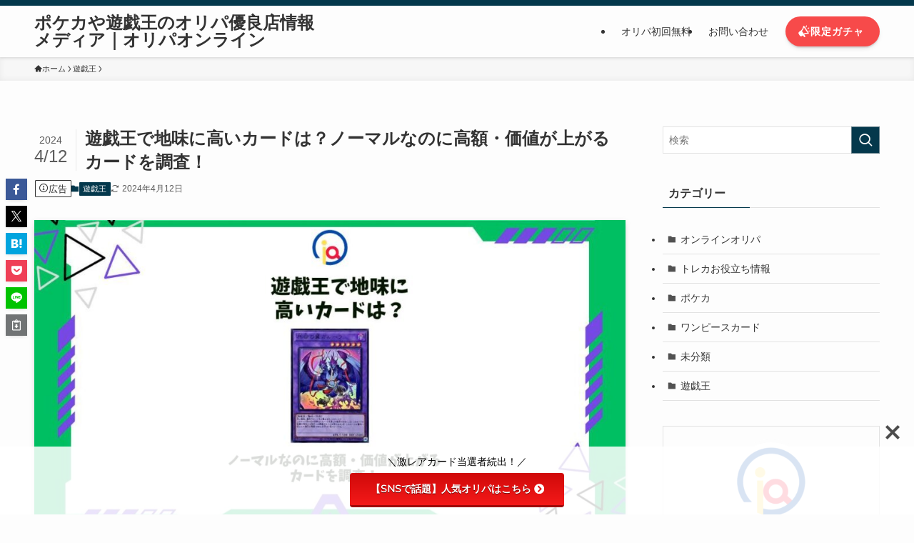

--- FILE ---
content_type: text/html; charset=UTF-8
request_url: https://oripa-online.jp/yugioh-jimini-takai-card/
body_size: 61019
content:
<!DOCTYPE html>
<html lang="ja" data-loaded="false" data-scrolled="false" data-spmenu="closed">
<head><meta charset="utf-8"><script>if(navigator.userAgent.match(/MSIE|Internet Explorer/i)||navigator.userAgent.match(/Trident\/7\..*?rv:11/i)){var href=document.location.href;if(!href.match(/[?&]nowprocket/)){if(href.indexOf("?")==-1){if(href.indexOf("#")==-1){document.location.href=href+"?nowprocket=1"}else{document.location.href=href.replace("#","?nowprocket=1#")}}else{if(href.indexOf("#")==-1){document.location.href=href+"&nowprocket=1"}else{document.location.href=href.replace("#","&nowprocket=1#")}}}}</script><script>(()=>{class RocketLazyLoadScripts{constructor(){this.v="1.2.6",this.triggerEvents=["keydown","mousedown","mousemove","touchmove","touchstart","touchend","wheel"],this.userEventHandler=this.t.bind(this),this.touchStartHandler=this.i.bind(this),this.touchMoveHandler=this.o.bind(this),this.touchEndHandler=this.h.bind(this),this.clickHandler=this.u.bind(this),this.interceptedClicks=[],this.interceptedClickListeners=[],this.l(this),window.addEventListener("pageshow",(t=>{this.persisted=t.persisted,this.everythingLoaded&&this.m()})),this.CSPIssue=sessionStorage.getItem("rocketCSPIssue"),document.addEventListener("securitypolicyviolation",(t=>{this.CSPIssue||"script-src-elem"!==t.violatedDirective||"data"!==t.blockedURI||(this.CSPIssue=!0,sessionStorage.setItem("rocketCSPIssue",!0))})),document.addEventListener("DOMContentLoaded",(()=>{this.k()})),this.delayedScripts={normal:[],async:[],defer:[]},this.trash=[],this.allJQueries=[]}p(t){document.hidden?t.t():(this.triggerEvents.forEach((e=>window.addEventListener(e,t.userEventHandler,{passive:!0}))),window.addEventListener("touchstart",t.touchStartHandler,{passive:!0}),window.addEventListener("mousedown",t.touchStartHandler),document.addEventListener("visibilitychange",t.userEventHandler))}_(){this.triggerEvents.forEach((t=>window.removeEventListener(t,this.userEventHandler,{passive:!0}))),document.removeEventListener("visibilitychange",this.userEventHandler)}i(t){"HTML"!==t.target.tagName&&(window.addEventListener("touchend",this.touchEndHandler),window.addEventListener("mouseup",this.touchEndHandler),window.addEventListener("touchmove",this.touchMoveHandler,{passive:!0}),window.addEventListener("mousemove",this.touchMoveHandler),t.target.addEventListener("click",this.clickHandler),this.L(t.target,!0),this.S(t.target,"onclick","rocket-onclick"),this.C())}o(t){window.removeEventListener("touchend",this.touchEndHandler),window.removeEventListener("mouseup",this.touchEndHandler),window.removeEventListener("touchmove",this.touchMoveHandler,{passive:!0}),window.removeEventListener("mousemove",this.touchMoveHandler),t.target.removeEventListener("click",this.clickHandler),this.L(t.target,!1),this.S(t.target,"rocket-onclick","onclick"),this.M()}h(){window.removeEventListener("touchend",this.touchEndHandler),window.removeEventListener("mouseup",this.touchEndHandler),window.removeEventListener("touchmove",this.touchMoveHandler,{passive:!0}),window.removeEventListener("mousemove",this.touchMoveHandler)}u(t){t.target.removeEventListener("click",this.clickHandler),this.L(t.target,!1),this.S(t.target,"rocket-onclick","onclick"),this.interceptedClicks.push(t),t.preventDefault(),t.stopPropagation(),t.stopImmediatePropagation(),this.M()}O(){window.removeEventListener("touchstart",this.touchStartHandler,{passive:!0}),window.removeEventListener("mousedown",this.touchStartHandler),this.interceptedClicks.forEach((t=>{t.target.dispatchEvent(new MouseEvent("click",{view:t.view,bubbles:!0,cancelable:!0}))}))}l(t){EventTarget.prototype.addEventListenerWPRocketBase=EventTarget.prototype.addEventListener,EventTarget.prototype.addEventListener=function(e,i,o){"click"!==e||t.windowLoaded||i===t.clickHandler||t.interceptedClickListeners.push({target:this,func:i,options:o}),(this||window).addEventListenerWPRocketBase(e,i,o)}}L(t,e){this.interceptedClickListeners.forEach((i=>{i.target===t&&(e?t.removeEventListener("click",i.func,i.options):t.addEventListener("click",i.func,i.options))})),t.parentNode!==document.documentElement&&this.L(t.parentNode,e)}D(){return new Promise((t=>{this.P?this.M=t:t()}))}C(){this.P=!0}M(){this.P=!1}S(t,e,i){t.hasAttribute&&t.hasAttribute(e)&&(event.target.setAttribute(i,event.target.getAttribute(e)),event.target.removeAttribute(e))}t(){this._(this),"loading"===document.readyState?document.addEventListener("DOMContentLoaded",this.R.bind(this)):this.R()}k(){let t=[];document.querySelectorAll("script[type=rocketlazyloadscript][data-rocket-src]").forEach((e=>{let i=e.getAttribute("data-rocket-src");if(i&&!i.startsWith("data:")){0===i.indexOf("//")&&(i=location.protocol+i);try{const o=new URL(i).origin;o!==location.origin&&t.push({src:o,crossOrigin:e.crossOrigin||"module"===e.getAttribute("data-rocket-type")})}catch(t){}}})),t=[...new Map(t.map((t=>[JSON.stringify(t),t]))).values()],this.T(t,"preconnect")}async R(){this.lastBreath=Date.now(),this.j(this),this.F(this),this.I(),this.W(),this.q(),await this.A(this.delayedScripts.normal),await this.A(this.delayedScripts.defer),await this.A(this.delayedScripts.async);try{await this.U(),await this.H(this),await this.J()}catch(t){console.error(t)}window.dispatchEvent(new Event("rocket-allScriptsLoaded")),this.everythingLoaded=!0,this.D().then((()=>{this.O()})),this.N()}W(){document.querySelectorAll("script[type=rocketlazyloadscript]").forEach((t=>{t.hasAttribute("data-rocket-src")?t.hasAttribute("async")&&!1!==t.async?this.delayedScripts.async.push(t):t.hasAttribute("defer")&&!1!==t.defer||"module"===t.getAttribute("data-rocket-type")?this.delayedScripts.defer.push(t):this.delayedScripts.normal.push(t):this.delayedScripts.normal.push(t)}))}async B(t){if(await this.G(),!0!==t.noModule||!("noModule"in HTMLScriptElement.prototype))return new Promise((e=>{let i;function o(){(i||t).setAttribute("data-rocket-status","executed"),e()}try{if(navigator.userAgent.indexOf("Firefox/")>0||""===navigator.vendor||this.CSPIssue)i=document.createElement("script"),[...t.attributes].forEach((t=>{let e=t.nodeName;"type"!==e&&("data-rocket-type"===e&&(e="type"),"data-rocket-src"===e&&(e="src"),i.setAttribute(e,t.nodeValue))})),t.text&&(i.text=t.text),i.hasAttribute("src")?(i.addEventListener("load",o),i.addEventListener("error",(function(){i.setAttribute("data-rocket-status","failed-network"),e()})),setTimeout((()=>{i.isConnected||e()}),1)):(i.text=t.text,o()),t.parentNode.replaceChild(i,t);else{const i=t.getAttribute("data-rocket-type"),s=t.getAttribute("data-rocket-src");i?(t.type=i,t.removeAttribute("data-rocket-type")):t.removeAttribute("type"),t.addEventListener("load",o),t.addEventListener("error",(i=>{this.CSPIssue&&i.target.src.startsWith("data:")?(console.log("WPRocket: data-uri blocked by CSP -> fallback"),t.removeAttribute("src"),this.B(t).then(e)):(t.setAttribute("data-rocket-status","failed-network"),e())})),s?(t.removeAttribute("data-rocket-src"),t.src=s):t.src="data:text/javascript;base64,"+window.btoa(unescape(encodeURIComponent(t.text)))}}catch(i){t.setAttribute("data-rocket-status","failed-transform"),e()}}));t.setAttribute("data-rocket-status","skipped")}async A(t){const e=t.shift();return e&&e.isConnected?(await this.B(e),this.A(t)):Promise.resolve()}q(){this.T([...this.delayedScripts.normal,...this.delayedScripts.defer,...this.delayedScripts.async],"preload")}T(t,e){var i=document.createDocumentFragment();t.forEach((t=>{const o=t.getAttribute&&t.getAttribute("data-rocket-src")||t.src;if(o&&!o.startsWith("data:")){const s=document.createElement("link");s.href=o,s.rel=e,"preconnect"!==e&&(s.as="script"),t.getAttribute&&"module"===t.getAttribute("data-rocket-type")&&(s.crossOrigin=!0),t.crossOrigin&&(s.crossOrigin=t.crossOrigin),t.integrity&&(s.integrity=t.integrity),i.appendChild(s),this.trash.push(s)}})),document.head.appendChild(i)}j(t){let e={};function i(i,o){return e[o].eventsToRewrite.indexOf(i)>=0&&!t.everythingLoaded?"rocket-"+i:i}function o(t,o){!function(t){e[t]||(e[t]={originalFunctions:{add:t.addEventListener,remove:t.removeEventListener},eventsToRewrite:[]},t.addEventListener=function(){arguments[0]=i(arguments[0],t),e[t].originalFunctions.add.apply(t,arguments)},t.removeEventListener=function(){arguments[0]=i(arguments[0],t),e[t].originalFunctions.remove.apply(t,arguments)})}(t),e[t].eventsToRewrite.push(o)}function s(e,i){let o=e[i];e[i]=null,Object.defineProperty(e,i,{get:()=>o||function(){},set(s){t.everythingLoaded?o=s:e["rocket"+i]=o=s}})}o(document,"DOMContentLoaded"),o(window,"DOMContentLoaded"),o(window,"load"),o(window,"pageshow"),o(document,"readystatechange"),s(document,"onreadystatechange"),s(window,"onload"),s(window,"onpageshow");try{Object.defineProperty(document,"readyState",{get:()=>t.rocketReadyState,set(e){t.rocketReadyState=e},configurable:!0}),document.readyState="loading"}catch(t){console.log("WPRocket DJE readyState conflict, bypassing")}}F(t){let e;function i(e){return t.everythingLoaded?e:e.split(" ").map((t=>"load"===t||0===t.indexOf("load.")?"rocket-jquery-load":t)).join(" ")}function o(o){function s(t){const e=o.fn[t];o.fn[t]=o.fn.init.prototype[t]=function(){return this[0]===window&&("string"==typeof arguments[0]||arguments[0]instanceof String?arguments[0]=i(arguments[0]):"object"==typeof arguments[0]&&Object.keys(arguments[0]).forEach((t=>{const e=arguments[0][t];delete arguments[0][t],arguments[0][i(t)]=e}))),e.apply(this,arguments),this}}o&&o.fn&&!t.allJQueries.includes(o)&&(o.fn.ready=o.fn.init.prototype.ready=function(e){return t.domReadyFired?e.bind(document)(o):document.addEventListener("rocket-DOMContentLoaded",(()=>e.bind(document)(o))),o([])},s("on"),s("one"),t.allJQueries.push(o)),e=o}o(window.jQuery),Object.defineProperty(window,"jQuery",{get:()=>e,set(t){o(t)}})}async H(t){const e=document.querySelector("script[data-webpack]");e&&(await async function(){return new Promise((t=>{e.addEventListener("load",t),e.addEventListener("error",t)}))}(),await t.K(),await t.H(t))}async U(){this.domReadyFired=!0;try{document.readyState="interactive"}catch(t){}await this.G(),document.dispatchEvent(new Event("rocket-readystatechange")),await this.G(),document.rocketonreadystatechange&&document.rocketonreadystatechange(),await this.G(),document.dispatchEvent(new Event("rocket-DOMContentLoaded")),await this.G(),window.dispatchEvent(new Event("rocket-DOMContentLoaded"))}async J(){try{document.readyState="complete"}catch(t){}await this.G(),document.dispatchEvent(new Event("rocket-readystatechange")),await this.G(),document.rocketonreadystatechange&&document.rocketonreadystatechange(),await this.G(),window.dispatchEvent(new Event("rocket-load")),await this.G(),window.rocketonload&&window.rocketonload(),await this.G(),this.allJQueries.forEach((t=>t(window).trigger("rocket-jquery-load"))),await this.G();const t=new Event("rocket-pageshow");t.persisted=this.persisted,window.dispatchEvent(t),await this.G(),window.rocketonpageshow&&window.rocketonpageshow({persisted:this.persisted}),this.windowLoaded=!0}m(){document.onreadystatechange&&document.onreadystatechange(),window.onload&&window.onload(),window.onpageshow&&window.onpageshow({persisted:this.persisted})}I(){const t=new Map;document.write=document.writeln=function(e){const i=document.currentScript;i||console.error("WPRocket unable to document.write this: "+e);const o=document.createRange(),s=i.parentElement;let n=t.get(i);void 0===n&&(n=i.nextSibling,t.set(i,n));const c=document.createDocumentFragment();o.setStart(c,0),c.appendChild(o.createContextualFragment(e)),s.insertBefore(c,n)}}async G(){Date.now()-this.lastBreath>45&&(await this.K(),this.lastBreath=Date.now())}async K(){return document.hidden?new Promise((t=>setTimeout(t))):new Promise((t=>requestAnimationFrame(t)))}N(){this.trash.forEach((t=>t.remove()))}static run(){const t=new RocketLazyLoadScripts;t.p(t)}}RocketLazyLoadScripts.run()})();</script>

<meta name="format-detection" content="telephone=no">
<meta http-equiv="X-UA-Compatible" content="IE=edge">
<meta name="viewport" content="width=device-width, viewport-fit=cover">
<title>遊戯王で地味に高いカードは？ノーマルなのに高額・価値が上がるカードを調査！ | ポケカや遊戯王のオリパ優良店情報メディア｜オリパオンライン</title><link rel="preload" data-rocket-preload as="font" href="https://oripa-online.jp/wp-content/themes/swell/assets/fonts/icomoon.woff2?fq24x" crossorigin><link rel="preload" data-rocket-preload as="font" href="https://fonts.gstatic.com/s/montserrat/v31/JTUHjIg1_i6t8kCHKm4532VJOt5-QNFgpCtr6Hw5aXo.woff2" crossorigin><style id="wpr-usedcss">img:is([sizes=auto i],[sizes^="auto," i]){contain-intrinsic-size:3000px 1500px}:root{--wp-block-synced-color:#7a00df;--wp-block-synced-color--rgb:122,0,223;--wp-bound-block-color:var(--wp-block-synced-color);--wp-editor-canvas-background:#ddd;--wp-admin-theme-color:#007cba;--wp-admin-theme-color--rgb:0,124,186;--wp-admin-theme-color-darker-10:#006ba1;--wp-admin-theme-color-darker-10--rgb:0,107,160.5;--wp-admin-theme-color-darker-20:#005a87;--wp-admin-theme-color-darker-20--rgb:0,90,135;--wp-admin-border-width-focus:2px}@media (min-resolution:192dpi){:root{--wp-admin-border-width-focus:1.5px}}:root{--wp--preset--font-size--normal:16px;--wp--preset--font-size--huge:42px}.has-text-align-center{text-align:center}.has-text-align-right{text-align:right}.aligncenter{clear:both}html :where(.has-border-color){border-style:solid}html :where([style*=border-top-color]){border-top-style:solid}html :where([style*=border-right-color]){border-right-style:solid}html :where([style*=border-bottom-color]){border-bottom-style:solid}html :where([style*=border-left-color]){border-left-style:solid}html :where([style*=border-width]){border-style:solid}html :where([style*=border-top-width]){border-top-style:solid}html :where([style*=border-right-width]){border-right-style:solid}html :where([style*=border-bottom-width]){border-bottom-style:solid}html :where([style*=border-left-width]){border-left-style:solid}html :where(img[class*=wp-image-]){height:auto;max-width:100%}:where(figure){margin:0 0 1em}html :where(.is-position-sticky){--wp-admin--admin-bar--position-offset:var(--wp-admin--admin-bar--height,0px)}@media screen and (max-width:600px){html :where(.is-position-sticky){--wp-admin--admin-bar--position-offset:0px}}.wp-block-image>a,.wp-block-image>figure>a{display:inline-block}.wp-block-image img{box-sizing:border-box;height:auto;max-width:100%;vertical-align:bottom}@media not (prefers-reduced-motion){.wp-block-image img.hide{visibility:hidden}.wp-block-image img.show{animation:.4s show-content-image}}.wp-block-image.aligncenter{text-align:center}.wp-block-image .aligncenter,.wp-block-image.aligncenter{display:table}.wp-block-image .aligncenter{margin-left:auto;margin-right:auto}.wp-block-image :where(figcaption){margin-bottom:1em;margin-top:.5em}:root :where(.wp-block-image.is-style-rounded img,.wp-block-image .is-style-rounded img){border-radius:9999px}.wp-block-image figure{margin:0}@keyframes show-content-image{0%{visibility:hidden}99%{visibility:hidden}to{visibility:visible}}:root :where(p.has-background){padding:1.25em 2.375em}:where(p.has-text-color:not(.has-link-color)) a{color:inherit}.wp-block-table{overflow-x:auto}.wp-block-table table{border-collapse:collapse;width:100%}.wp-block-table thead{border-bottom:3px solid}.wp-block-table td,.wp-block-table th{border:1px solid;padding:.5em}.wp-block-table.aligncenter{display:table;width:auto}.wp-block-table.aligncenter td,.wp-block-table.aligncenter th{word-break:break-word}:root{--wp--preset--aspect-ratio--square:1;--wp--preset--aspect-ratio--4-3:4/3;--wp--preset--aspect-ratio--3-4:3/4;--wp--preset--aspect-ratio--3-2:3/2;--wp--preset--aspect-ratio--2-3:2/3;--wp--preset--aspect-ratio--16-9:16/9;--wp--preset--aspect-ratio--9-16:9/16;--wp--preset--color--black:#000;--wp--preset--color--cyan-bluish-gray:#abb8c3;--wp--preset--color--white:#fff;--wp--preset--color--pale-pink:#f78da7;--wp--preset--color--vivid-red:#cf2e2e;--wp--preset--color--luminous-vivid-orange:#ff6900;--wp--preset--color--luminous-vivid-amber:#fcb900;--wp--preset--color--light-green-cyan:#7bdcb5;--wp--preset--color--vivid-green-cyan:#00d084;--wp--preset--color--pale-cyan-blue:#8ed1fc;--wp--preset--color--vivid-cyan-blue:#0693e3;--wp--preset--color--vivid-purple:#9b51e0;--wp--preset--color--swl-main:var(--color_main);--wp--preset--color--swl-main-thin:var(--color_main_thin);--wp--preset--color--swl-gray:var(--color_gray);--wp--preset--color--swl-deep-01:var(--color_deep01);--wp--preset--color--swl-deep-02:var(--color_deep02);--wp--preset--color--swl-deep-03:var(--color_deep03);--wp--preset--color--swl-deep-04:var(--color_deep04);--wp--preset--color--swl-pale-01:var(--color_pale01);--wp--preset--color--swl-pale-02:var(--color_pale02);--wp--preset--color--swl-pale-03:var(--color_pale03);--wp--preset--color--swl-pale-04:var(--color_pale04);--wp--preset--gradient--vivid-cyan-blue-to-vivid-purple:linear-gradient(135deg,rgb(6, 147, 227) 0%,rgb(155, 81, 224) 100%);--wp--preset--gradient--light-green-cyan-to-vivid-green-cyan:linear-gradient(135deg,rgb(122, 220, 180) 0%,rgb(0, 208, 130) 100%);--wp--preset--gradient--luminous-vivid-amber-to-luminous-vivid-orange:linear-gradient(135deg,rgb(252, 185, 0) 0%,rgb(255, 105, 0) 100%);--wp--preset--gradient--luminous-vivid-orange-to-vivid-red:linear-gradient(135deg,rgb(255, 105, 0) 0%,rgb(207, 46, 46) 100%);--wp--preset--gradient--very-light-gray-to-cyan-bluish-gray:linear-gradient(135deg,rgb(238, 238, 238) 0%,rgb(169, 184, 195) 100%);--wp--preset--gradient--cool-to-warm-spectrum:linear-gradient(135deg,rgb(74, 234, 220) 0%,rgb(151, 120, 209) 20%,rgb(207, 42, 186) 40%,rgb(238, 44, 130) 60%,rgb(251, 105, 98) 80%,rgb(254, 248, 76) 100%);--wp--preset--gradient--blush-light-purple:linear-gradient(135deg,rgb(255, 206, 236) 0%,rgb(152, 150, 240) 100%);--wp--preset--gradient--blush-bordeaux:linear-gradient(135deg,rgb(254, 205, 165) 0%,rgb(254, 45, 45) 50%,rgb(107, 0, 62) 100%);--wp--preset--gradient--luminous-dusk:linear-gradient(135deg,rgb(255, 203, 112) 0%,rgb(199, 81, 192) 50%,rgb(65, 88, 208) 100%);--wp--preset--gradient--pale-ocean:linear-gradient(135deg,rgb(255, 245, 203) 0%,rgb(182, 227, 212) 50%,rgb(51, 167, 181) 100%);--wp--preset--gradient--electric-grass:linear-gradient(135deg,rgb(202, 248, 128) 0%,rgb(113, 206, 126) 100%);--wp--preset--gradient--midnight:linear-gradient(135deg,rgb(2, 3, 129) 0%,rgb(40, 116, 252) 100%);--wp--preset--font-size--small:0.9em;--wp--preset--font-size--medium:1.1em;--wp--preset--font-size--large:1.25em;--wp--preset--font-size--x-large:42px;--wp--preset--font-size--xs:0.75em;--wp--preset--font-size--huge:1.6em;--wp--preset--spacing--20:0.44rem;--wp--preset--spacing--30:0.67rem;--wp--preset--spacing--40:1rem;--wp--preset--spacing--50:1.5rem;--wp--preset--spacing--60:2.25rem;--wp--preset--spacing--70:3.38rem;--wp--preset--spacing--80:5.06rem;--wp--preset--shadow--natural:6px 6px 9px rgba(0, 0, 0, .2);--wp--preset--shadow--deep:12px 12px 50px rgba(0, 0, 0, .4);--wp--preset--shadow--sharp:6px 6px 0px rgba(0, 0, 0, .2);--wp--preset--shadow--outlined:6px 6px 0px -3px rgb(255, 255, 255),6px 6px rgb(0, 0, 0);--wp--preset--shadow--crisp:6px 6px 0px rgb(0, 0, 0)}:where(.is-layout-grid){gap:.5em}:where(.wp-block-columns.is-layout-flex){gap:2em}:where(.wp-block-columns.is-layout-grid){gap:2em}:where(.wp-block-post-template.is-layout-flex){gap:1.25em}:where(.wp-block-post-template.is-layout-grid){gap:1.25em}@font-face{font-display:swap;font-family:icomoon;font-style:normal;font-weight:400;src:url(https://oripa-online.jp/wp-content/themes/swell/assets/fonts/icomoon.woff2?fq24x) format("woff2"),url(https://oripa-online.jp/wp-content/themes/swell/assets/fonts/icomoon.ttf?fq24x) format("truetype"),url(https://oripa-online.jp/wp-content/themes/swell/assets/fonts/icomoon.woff?fq24x) format("woff"),url(https://oripa-online.jp/wp-content/themes/swell/assets/fonts/icomoon.svg?fq24x#icomoon) format("svg")}[class*=" icon-"]:before,[class^=icon-]:before{-webkit-font-smoothing:antialiased;-moz-osx-font-smoothing:grayscale;font-family:icomoon!important;font-style:normal;font-variant:normal;font-weight:400;line-height:1;text-transform:none}.icon-chevron-up:before{content:"\e912"}.icon-home:before{content:"\e922"}.icon-info:before{content:"\e91d"}.icon-modified:before{content:"\e92d"}.icon-posted:before{content:"\e931"}.icon-contact:before{content:"\e92c"}.icon-pen:before{content:"\e934"}.icon-megaphone:before{content:"\e913"}.icon-batsu:before{content:"\e91f"}.icon-search:before{content:"\e92e"}.icon-close-thin:before{content:"\e920"}.icon-menu-thin:before{content:"\e91b"}.icon-facebook:before{content:"\e901"}.icon-hatebu:before{content:"\e905"}.icon-line:before{content:"\e907"}.icon-pocket:before{content:"\e90a"}.icon-rss:before{content:"\e90b"}.icon-twitter-x:before{content:"\e926"}.is-style-btn_shiny a{overflow:hidden;position:relative;transition:opacity .25s,-webkit-transform .25s;transition:opacity .25s,transform .25s;transition:opacity .25s,transform .25s,-webkit-transform .25s;z-index:0}.is-style-btn_shiny a:before{background-image:linear-gradient(90deg,hsla(0,0%,100%,0),hsla(0,0%,100%,.6) 80%,hsla(0,0%,100%,0));content:"";height:200px;left:-120px;position:absolute;top:50%;-webkit-transform:translateY(-50%) rotate(25deg);transform:translateY(-50%) rotate(25deg);width:80px}.is-style-btn_shiny a:after{-webkit-animation-duration:3s;animation-duration:3s;-webkit-animation-iteration-count:infinite;animation-iteration-count:infinite;-webkit-animation-name:shiny_btn;animation-name:shiny_btn;-webkit-animation-timing-function:ease-in-out;animation-timing-function:ease-in-out;background-image:linear-gradient(100deg,hsla(0,0%,100%,0),#fff);content:"";height:100%;left:-100px;position:absolute;top:0;width:50px}.is-style-btn_shiny a:hover{-webkit-transform:translateY(2px);transform:translateY(2px)}.is-style-btn_shiny a:hover:before{left:110%;transition:.25s ease-in-out}.is-style-btn_shiny a:hover:after{-webkit-animation:none;animation:none}#fix_bottom_menu:before,.l-fixHeader:before,.p-spMenu__inner:before{content:"";height:100%;left:0;position:absolute;top:0;width:100%;z-index:0}.c-categoryList:before,code.file_name:before{-webkit-font-smoothing:antialiased;-moz-osx-font-smoothing:grayscale;font-family:icomoon!important;font-style:normal;font-variant:normal;font-weight:400;line-height:1;text-transform:none}.p-breadcrumb__item:after{background-color:currentcolor;-webkit-clip-path:polygon(45% 9%,75% 51%,45% 90%,30% 90%,60% 50%,30% 10%);clip-path:polygon(45% 9%,75% 51%,45% 90%,30% 90%,60% 50%,30% 10%);content:"";display:block;height:10px;margin:0;opacity:.8;width:10px}@-webkit-keyframes flash{0%{opacity:.6}to{opacity:1}}@keyframes flash{0%{opacity:.6}to{opacity:1}50%{opacity:0}}@-webkit-keyframes shiny_btn{0%{opacity:0;-webkit-transform:scale(0) rotate(25deg);transform:scale(0) rotate(25deg)}84%{opacity:0;-webkit-transform:scale(0) rotate(25deg);transform:scale(0) rotate(25deg)}85%{opacity:.9;-webkit-transform:scale(1) rotate(25deg);transform:scale(1) rotate(25deg)}to{opacity:0;-webkit-transform:scale(50) rotate(25deg);transform:scale(50) rotate(25deg)}}@keyframes shiny_btn{0%{opacity:0;-webkit-transform:scale(0) rotate(25deg);transform:scale(0) rotate(25deg)}84%{opacity:0;-webkit-transform:scale(0) rotate(25deg);transform:scale(0) rotate(25deg)}85%{opacity:.9;-webkit-transform:scale(1) rotate(25deg);transform:scale(1) rotate(25deg)}to{opacity:0;-webkit-transform:scale(50) rotate(25deg);transform:scale(50) rotate(25deg)}}:root{--color_border:hsla(0,0%,78%,.5);--color_gray:hsla(0,0%,78%,.15);--swl-color_hov_gray:rgba(3, 2, 2, .05);--swl-color_shadow:rgba(0, 0, 0, .12);--swl-fz--root:3.6vw;--swl-fz--side:var(--swl-fz--root);--swl-block-margin:2em;--swl-sidebar_width:280px;--swl-sidebar_margin:24px;--swl-pad_post_content:0px;--swl-pad_container:4vw;--swl-h2-margin--x:-2vw;--swl-box_shadow:0 2px 4px rgba(0, 0, 0, .05),0 4px 4px -4px rgba(0, 0, 0, .1);--swl-img_shadow:0 2px 8px rgba(0, 0, 0, .1),0 4px 8px -4px rgba(0, 0, 0, .2);--swl-btn_shadow:0 2px 2px rgba(0, 0, 0, .1),0 4px 8px -4px rgba(0, 0, 0, .2);--swl-text_color--black:#333;--swl-text_color--white:#fff;--swl-fz--xs:.75em;--swl-fz--small:.9em;--swl-fz--normal:1rem;--swl-fz--medium:1.1em;--swl-fz--large:1.25em;--swl-fz--huge:1.6em;--swl-list-padding--left:1.5em;--swl-list-padding--has_bg:1em 1em 1em 1.75em}html{font-size:var(--swl-fz--root)}.c-plainBtn{-webkit-appearance:none;-o-appearance:none;appearance:none;background-color:transparent;border:none;box-shadow:none}*,.c-plainBtn{margin:0;padding:0}*{box-sizing:border-box;font-family:inherit;font-size:inherit;line-height:inherit}:after,:before{box-sizing:inherit;text-decoration:inherit;vertical-align:inherit}b,strong{font-weight:700}ruby>rt{font-size:50%}main{display:block}:where(ol:not([type])),:where(ul:not([type])){list-style:none}table{border-collapse:collapse;border-spacing:0}td,th{word-break:break-all}img{border-style:none;height:auto;max-width:100%}video{outline:0}code,pre{-moz-tab-size:4;-o-tab-size:4;tab-size:4}svg:not([fill]){fill:currentcolor}[hidden]{display:none}button,input,optgroup,select,textarea{font-family:inherit;font-size:inherit;line-height:inherit}button,input{overflow:visible}button,select{text-transform:none}[type=button],[type=reset],[type=submit],button{-webkit-appearance:button;cursor:pointer;display:inline-block}[role=button]{cursor:pointer}fieldset{padding:.35em .75em .625em}legend{box-sizing:border-box;color:inherit;display:table;max-width:100%;padding:0;white-space:normal}button,input,select,textarea{background-color:#f7f7f7;border:1px solid hsla(0,0%,78%,.5);border-radius:0;color:#333;padding:.25em .5em}[aria-controls]{cursor:pointer}html{letter-spacing:var(--swl-letter_spacing,normal)}body{word-wrap:break-word;-webkit-text-size-adjust:100%;background-color:var(--color_bg);color:var(--color_text);font-family:var(--swl-font_family);font-size:1rem;font-weight:var(--swl-font_weight);line-height:1.6;max-width:100%;min-width:100%;overflow-wrap:break-word;overflow-x:clip;position:relative}a{color:var(--color_link)}.swl-inline-color{--color_link:currentcolor}#lp-content .post_content,#main_content .post_content{font-size:var(--swl-fz--content,16px)}[data-spmenu=opened] #wpadminbar{z-index:1}#fix_bottom_menu{bottom:-60px;display:none;left:0;position:fixed}.-index-off [data-onclick=toggleIndex]{display:none}.l-article{max-width:var(--article_size);padding-left:0;padding-right:0}.lp-content .l-article{margin-left:auto;margin-right:auto}#body_wrap{max-width:100%;overflow-x:clip;position:relative;z-index:1}.l-container{margin-left:auto;margin-right:auto;max-width:calc(var(--container_size,0px) + var(--swl-pad_container,0px)*2);padding-left:var(--swl-pad_container,0);padding-right:var(--swl-pad_container,0)}.l-content{margin:0 auto 6em;padding-top:2em;position:relative;z-index:1}.l-fixHeader{left:0;margin-top:var(--swl-adminbarH,0);opacity:0;position:fixed;top:0;-webkit-transform:translateY(calc(var(--swl-fix_headerH,100px)*-1));transform:translateY(calc(var(--swl-fix_headerH,100px)*-1));visibility:hidden;width:100%;z-index:101}.l-fixHeader[data-ready]{transition:all .5s}.l-fixHeader:before{background:var(--color_header_bg);display:block}.c-gnav{display:flex;height:100%;text-align:center}.c-gnav a{text-decoration:none}.c-gnav .ttl{color:inherit;line-height:1;position:relative;z-index:1}.c-gnav>.menu-item{height:100%;position:relative}.c-gnav>.menu-item>a{color:inherit;display:flex;flex-direction:column;height:100%;justify-content:center;padding:0 12px;position:relative;white-space:nowrap}.c-gnav>.menu-item>a .ttl{display:block;font-size:14px}.c-gnav>.menu-item>a:after{bottom:0;content:"";display:block;left:0;position:absolute;transition:width .25s,height .25s,-webkit-transform .25s;transition:transform .25s,width .25s,height .25s;transition:transform .25s,width .25s,height .25s,-webkit-transform .25s}.l-header{background:var(--color_header_bg);left:0;top:0;z-index:100}.l-header,.l-header__inner{position:relative;width:100%}.l-header__inner{color:var(--color_header_text);z-index:1}.l-header__inner .c-catchphrase{letter-spacing:var(--swl-letter_spacing,.2px)}.l-header__logo{line-height:1}.c-headLogo.-txt{align-items:center;display:flex}.c-headLogo__link{display:block;text-decoration:none}.-txt .c-headLogo__link{color:inherit;display:block;font-size:5vw;font-weight:700}.w-header{align-items:center;display:flex}.l-header__customBtn,.l-header__menuBtn{height:var(--logo_size_sp);line-height:1.25;text-align:center;width:var(--logo_size_sp)}.l-mainContent{position:static!important;width:100%}.-sidebar-on .l-mainContent{max-width:100%}.l-mainContent__inner>:first-child,.post_content>:first-child{margin-top:0!important}.l-mainContent__inner>:last-child,.post_content>:last-child{margin-bottom:0!important}.l-scrollObserver{display:block;height:1px;left:0;pointer-events:none;position:absolute;top:100px;visibility:hidden;width:100%;z-index:1000}#sidebar{font-size:var(--swl-fz--side);position:relative}.c-listMenu.c-listMenu li{margin:0;position:relative}.c-listMenu a{border-bottom:1px solid var(--color_border);color:inherit;display:block;line-height:1.4;position:relative;text-decoration:none}.c-listMenu a:hover{background-color:var(--swl-color_hov_gray)}.c-categoryList{color:var(--color_main)}.c-categoryList:before{content:"\e92f"}.c-categoryList__link{border-radius:1px;display:block;line-height:1;padding:4px .5em;text-decoration:none}.c-categoryList__link{background-color:var(--color_main);color:#fff}.l-mainContent .c-categoryList__link.-current{background:0 0;box-shadow:inset 0 0 0 1px currentcolor;color:inherit}.c-fixBtn{align-items:center;background:#fff;border:1px solid var(--color_main);border-radius:var(--swl-radius--8,0);box-shadow:var(--swl-box_shadow);color:var(--color_main);cursor:pointer;display:flex;flex-direction:column;height:52px;justify-content:center;letter-spacing:normal;line-height:1;opacity:.75;overflow:hidden;text-align:center;transition:all .25s;width:52px}.c-fixBtn+.c-fixBtn{margin-top:16px}.c-fixBtn__icon{display:block;font-size:20px}#pagetop[data-has-text="1"] .c-fixBtn__icon{-webkit-transform:translateY(-6px);transform:translateY(-6px)}.c-iconBtn{align-content:center;align-items:center;color:inherit;display:inline-flex;flex-wrap:wrap;height:100%;justify-content:center;text-decoration:none;width:100%}.c-iconBtn .-menuBtn{z-index:1}.c-iconBtn__icon{display:block;font-size:24px}.p-spMenu__closeBtn .c-iconBtn__icon{font-size:20px}.c-iconBtn__icon:before{display:block}.c-iconBtn__label{display:block;font-size:10px;-webkit-transform:scale(.9);transform:scale(.9);width:100%}.c-iconList{display:flex;flex-wrap:wrap}.widget_swell_prof_widget .c-iconList{justify-content:center}.l-footer__foot .c-iconList{justify-content:center;margin-bottom:8px}.c-iconList__link{box-sizing:content-box;color:inherit;height:1em;margin:0 3px;padding:2px;text-align:center;text-decoration:none;width:1em}.c-iconList__icon,.c-iconList__link{display:block;line-height:1}.c-iconList__icon:before{color:inherit}.is-style-circle .c-iconList__link{border:1px solid;border-radius:50%;margin:4px;padding:5px}.c-modal{height:100%;left:0;position:fixed;top:0;transition:opacity .5s,visibility .5s;width:100%;z-index:1000}[data-loaded=false] .c-modal{display:none}.c-modal:not(.is-opened){opacity:0;pointer-events:none;visibility:hidden}.c-modal .c-modal__close{color:#fff;cursor:pointer;left:0;line-height:2;padding-top:.5em;position:absolute;text-align:center;text-shadow:1px 1px 1px #000;top:100%;width:100%}.c-overlay{background:rgba(0,0,0,.75);height:100%;left:0;position:absolute;top:0;width:100%;z-index:0}.c-postTitle{align-items:center;display:flex;flex-direction:row-reverse}.c-postTitle__ttl{font-size:5vw;line-height:1.4;width:100%}.c-postTitle__date{border-right:1px solid var(--color_border);font-weight:400;line-height:1;margin-right:.75em;padding:.5em .75em .5em 0;text-align:center}.c-postTitle__date .__y{display:block;font-size:3vw;line-height:1;margin-bottom:4px}.c-postTitle__date .__md{display:block;font-size:4.2vw}.p-postList .c-postTitle{margin:0 auto 1em;position:relative;width:100%;z-index:1}.p-postList .c-postTitle__date .__md,.p-postList .c-postTitle__ttl{font-size:4vw}.c-searchForm{position:relative}.c-searchForm__s{background-color:#fff;line-height:2;padding:4px 44px 4px 8px;width:100%}.c-searchForm__submit{border-radius:var(--swl-radius--4,0);height:100%;overflow:hidden;position:absolute;right:0;top:0;width:40px}.c-searchForm__submit:before{color:#fff;font-size:20px;left:50%;position:absolute;top:50%;-webkit-transform:translateX(-50%) translateY(-50%);transform:translateX(-50%) translateY(-50%);z-index:1}.w-header .c-searchForm__s{font-size:14px;line-height:20px}.w-header .c-searchForm__submit{width:30px}.w-header .c-searchForm__submit:before{font-size:16px}.c-postThumb{overflow:hidden;position:relative;vertical-align:middle}.c-postThumb__figure{margin:0;overflow:hidden;position:relative;width:100%;z-index:0}.c-postThumb__figure:before{content:"";display:block;height:0;padding-top:var(--card_posts_thumb_ratio)}.-type-list .c-postThumb__figure:before{padding-top:var(--list_posts_thumb_ratio)}.p-blogCard .c-postThumb__figure:before{padding-top:var(--blogcard_thumb_ratio)}.p-postList__link:hover .c-postThumb:before{opacity:.2}.p-postList__link:hover .c-postThumb__img{-webkit-transform:scale(1.06);transform:scale(1.06)}.c-postThumb__img{left:0;position:absolute;top:0;transition:-webkit-transform .25s;transition:transform .25s;transition:transform .25s,-webkit-transform .25s}.c-postTimes{align-items:center;display:flex;flex-wrap:wrap;gap:.5em}.c-postTimes__modified:before,.c-postTimes__posted:before{margin-right:.325em;position:relative;top:1px}.p-blogCard{cursor:pointer;display:block;margin:2.5em auto 2em;max-width:880px;transition:box-shadow .25s;width:100%}.p-blogCard:hover{box-shadow:0 4px 16px rgba(0,0,0,.1),0 12px 28px -12px rgba(0,0,0,.05)}.p-blogCard:hover .c-postThumb__img{opacity:1}.p-blogCard__caption{background:var(--color_content_bg);border-radius:2px;display:inline-block;font-size:11px;left:16px;line-height:2;padding:0 .5em;position:absolute;top:-1em;z-index:1}.p-blogCard__caption:before{content:"\e923";display:inline-block;font-family:icomoon;margin-right:3px}.-external .p-blogCard__caption:before{content:"\e91a"}.p-blogCard__inner{align-items:center;display:flex;justify-content:space-between;margin:0;padding:16px;position:relative;transition:box-shadow .25s}.p-blogCard__thumb{flex-shrink:0;margin:0 1em 0 0;width:30%}.p-blogCard__thumb .c-postThumb__figure{margin:0;position:relative;width:100%}.p-blogCard__body{flex:1 1 auto;margin:0}.p-blogCard__title{color:inherit;display:block;font-weight:400;line-height:1.4;text-decoration:none}.p-blogCard__excerpt{display:block;font-size:.8em;line-height:1.4;margin-top:.5em;opacity:.8;word-break:break-word}[data-type=type3] .p-blogCard__caption{background:0 0;bottom:2px;font-size:10px;left:auto;opacity:.8;right:4px;top:auto;-webkit-transform:scale(.8);transform:scale(.8);-webkit-transform-origin:100% 100%;transform-origin:100% 100%}[data-type=type3] .p-blogCard__inner{background:#fff;border-radius:2px;box-shadow:0 1px 3px 1px rgba(0,0,0,.08);color:#333}.p-breadcrumb{margin:0 auto;padding:8px 0;position:relative}.p-breadcrumb.-bg-on{background:#f7f7f7}.p-breadcrumb:not(.-bg-on){padding-top:12px}.-body-solid .p-breadcrumb.-bg-on{box-shadow:inset 0 -1px 8px rgba(0,0,0,.06)}.p-breadcrumb__list{align-items:center;display:flex;font-size:10px;gap:.5em;list-style:none;overflow:hidden;width:100%}.p-breadcrumb__item{align-items:center;display:inline-flex;gap:.5em;position:relative}.p-breadcrumb__item:last-child:after{content:none}.p-breadcrumb__item:last-child span{opacity:.8}.p-breadcrumb__text{align-items:center;color:inherit;display:block;display:inline-flex;text-decoration:none;white-space:nowrap}.p-breadcrumb__text:before{margin-right:3px}.p-breadcrumb__text:hover span{opacity:.76}.p-breadcrumb__text .__home{align-items:center;display:inline-flex;gap:4px}.p-breadcrumb__text .__home:before{line-height:inherit}.single .p-breadcrumb__item:last-child>span.p-breadcrumb__text{display:none}.p-fixBtnWrap{align-items:flex-end;bottom:1.25em;display:flex;flex-direction:column;opacity:0;position:fixed;right:1em;text-align:center;-webkit-transform:translateY(-8px);transform:translateY(-8px);transition:opacity .3s,visibility .3s,-webkit-transform .3s;transition:opacity .3s,transform .3s,visibility .3s;transition:opacity .3s,transform .3s,visibility .3s,-webkit-transform .3s;visibility:hidden;z-index:99}[data-loaded=false] .p-fixBtnWrap{display:none}[data-scrolled=true] .p-fixBtnWrap{opacity:1;-webkit-transform:translateY(0);transform:translateY(0);visibility:visible}.p-postList.p-postList{list-style:none;margin-bottom:0;padding-left:0}.p-postList.-type-card{display:flex;flex-wrap:wrap;margin-left:-.5em;margin-right:-.5em}.c-widget .p-postList.-type-card{margin-bottom:-1.5em}.p-postList__item.p-postList__item:before{content:none}.-type-list .p-postList__item{margin-bottom:2em;margin-top:0}.-type-card .p-postList__item{margin-bottom:2.5em;margin-top:0;padding:0 .5em;width:50%}.c-widget .-type-card .p-postList__item{margin-bottom:2em}.c-widget .-type-list .p-postList__item{margin-bottom:1.5em}.p-postList__link{color:inherit;display:block;position:relative;text-decoration:none;z-index:0}.-type-card .p-postList__link{height:100%}.-type-list .p-postList__link{align-items:flex-start;display:flex;flex-wrap:wrap;justify-content:space-between}.-type-card .p-postList__thumb{width:100%}.-type-list .p-postList__thumb{width:36%}.p-postList__thumb:before{background:linear-gradient(45deg,var(--color_gradient1),var(--color_gradient2));content:"";display:block;height:100%;left:0;opacity:0;position:absolute;top:0;transition:opacity .25s;width:100%;z-index:1}.p-postList__body{position:relative;transition:opacity .25s}.-type-card .p-postList__body{padding-top:1em}.-type-card .p-postList__item:hover .p-postList__body,.-type-list .p-postList__item:hover .p-postList__body{opacity:.75}.-type-list .p-postList__body{width:60%}.p-postList__link:hover .p-postList__body:after{background:var(--color_main);box-shadow:none;color:#fff;opacity:1}.p-postList .p-postList__title{background:0 0;border:none;color:inherit;display:block;font-weight:700;line-height:1.5;margin:0;padding:0}.p-postList .p-postList__title:after,.p-postList .p-postList__title:before{content:none}.-type-card .p-postList__title,.-type-list .p-postList__title{font-size:3.6vw}.p-postList__meta{align-items:center;display:flex;flex-wrap:wrap;font-size:10px;line-height:1.25;margin-top:.75em;position:relative}.p-postList__title+.p-postList__meta{margin-top:.25em}.p-postList__meta :before{margin-right:.25em}.c-widget .p-postList__meta{margin-top:0}.p-postList__times{margin-right:.5em;padding:4px 0}.-w-ranking.p-postList{counter-reset:number 0}.-w-ranking .p-postList__item{position:relative}.-w-ranking .p-postList__item:before{background-color:#3c3c3c;color:#fff;content:counter(number);counter-increment:number;display:block;font-family:arial,helvetica,sans-serif;pointer-events:none;position:absolute;text-align:center;z-index:2}.-w-ranking .p-postList__item:first-child:before{background-color:#f7d305;background-image:linear-gradient(to top left,#f7bf05,#fcea7f,#fcd700,#f7d305,#eaca12,#ac9303,#f7d305,#fcea7f,#f7e705,#eaca12,#f7bf05)}.-w-ranking .p-postList__item:nth-child(2):before{background-color:#a5a5a5;background-image:linear-gradient(to top left,#a5a5a5,#e5e5e5,#ae9c9c,#a5a5a5,#a5a5a5,#7f7f7f,#a5a5a5,#e5e5e5,#a5a5a5,#a5a5a5,#a5a5a5)}.-w-ranking .p-postList__item:nth-child(3):before{background-color:#c47222;background-image:linear-gradient(to top left,#c46522,#e8b27d,#d07217,#c47222,#b9722e,#834c17,#c47222,#e8b27d,#c48022,#b9722e,#c46522)}.-w-ranking.-type-card .p-postList__item:before{font-size:3.2vw;left:calc(.5em + 8px);line-height:2.5;top:-4px;width:2em}.-w-ranking.-type-list .p-postList__item:before{font-size:3vw;left:0;line-height:2;top:0;width:2em}.p-spMenu{height:100%;left:0;position:fixed;top:0;transition:opacity 0s;width:100%;z-index:101}[data-loaded=false] .p-spMenu{display:none}[data-spmenu=closed] .p-spMenu{opacity:0;pointer-events:none;transition-delay:1s}.p-spMenu a{color:inherit}.p-spMenu .c-widget__title{margin-bottom:1.5em}.c-spnav{display:block;text-align:left}.c-spnav .menu-item{position:relative}.c-spnav>.menu-item:first-child>a{border-top:none}.c-spnav a{border-bottom:1px solid var(--color_border);display:block;padding:.75em .25em}.p-spMenu__overlay{transition:opacity .5s,visibility .5s}[data-spmenu=closed] .p-spMenu__overlay{opacity:0;visibility:hidden}.p-spMenu__inner{box-shadow:0 0 8px var(--swl-color_shadow);height:100%;padding-top:var(--logo_size_sp);position:absolute;top:0;transition:-webkit-transform .45s;transition:transform .45s;transition:transform .45s,-webkit-transform .45s;transition-timing-function:ease-out;width:88vw;z-index:1}.-right .p-spMenu__inner{right:0;-webkit-transform:translateX(88vw);transform:translateX(88vw)}[data-spmenu=opened] .p-spMenu__inner{-webkit-transform:translateX(0);transform:translateX(0)}.p-spMenu__closeBtn{height:var(--logo_size_sp);position:absolute;top:0;width:var(--logo_size_sp);z-index:1}.-right .p-spMenu__closeBtn{right:0}.p-spMenu__body{-webkit-overflow-scrolling:touch;height:100%;overflow-y:scroll;padding:0 4vw 10vw;position:relative}.p-spMenu__nav{margin-top:-1em;padding-bottom:.5em}.p-spMenu__bottom{margin-top:2em}.u-bg-main{background-color:var(--color_main)!important;color:#fff!important}.cf:after,.cf:before{clear:both;content:"";display:block;height:0;overflow:hidden}.none{display:none!important}.u-fz-s{font-size:var(--swl-fz--small)!important}.u-fz-m{font-size:var(--swl-fz--medium)!important}.u-fz-14{font-size:14px}.u-thin{opacity:.8}.hov-opacity{transition:opacity .25s}.hov-opacity:hover{opacity:.8}.hov-flash-up{transition:box-shadow .25s}.hov-flash-up:hover{-webkit-animation:1s flash;animation:1s flash;box-shadow:0 2px 8px rgba(0,0,0,.25)}.u-mb-ctrl+*{margin-top:0!important}.u-mb-0{margin-bottom:0!important}.u-obf-cover{display:block;height:100%!important;-o-object-fit:cover;object-fit:cover;width:100%!important}.widget_swell_ad_widget{margin:0 auto;text-align:center;width:100%}.widget_swell_ad_widget iframe{box-sizing:border-box;max-width:100%}.w-beforeToc{margin-bottom:4em;margin-top:4em}.c-widget+.c-widget{margin-top:2em}.c-widget p:empty:before{content:none}.c-widget .textwidget>:not(:last-child){margin-bottom:1em}.c-widget__title{font-size:4vw;font-weight:700;margin-bottom:1.5em;overflow:hidden;position:relative}.c-widget__title:after,.c-widget__title:before{box-sizing:inherit;display:block;height:1px;position:absolute;z-index:0}.widget_search .c-widget__title{display:none}.post_content{line-height:1.8;margin:0;max-width:100%;padding:0}.post_content>*{clear:both;margin-bottom:var(--swl-block-margin,2em)}.post_content div>:first-child,.post_content>:first-child{margin-top:0!important}.post_content div>:last-child,.post_content>:last-child{margin-bottom:0!important}.post_content h1{font-size:2em}.post_content h2{font-size:1.2em;line-height:1.4;margin:4em 0 2em;position:relative;z-index:1}.post_content>h2{margin-left:var(--swl-h2-margin--x,0);margin-right:var(--swl-h2-margin--x,0)}.post_content h3{font-size:1.1em;font-weight:700;line-height:1.4;margin:3em 0 2em;position:relative}.post_content h3:before{bottom:0;display:block;left:0;position:absolute;z-index:0}.post_content h4{font-size:1.05em;line-height:1.4;margin:3em 0 1.5em;position:relative}.post_content dt,.post_content h2,.post_content h3,.post_content h4{font-weight:700}.post_content table{border:none;border-collapse:collapse;border-spacing:0;line-height:1.6;max-width:100%;text-align:left;width:100%}.post_content td,.post_content th{border:1px solid var(--color_border--table,#dcdcdc);padding:.5em}.post_content th{background-color:var(--tbody-th-color--bg,hsla(0,0%,59%,.05));color:var(--tbody-th-color--txt,inherit);font-weight:700}.post_content thead td,.post_content thead th{background-color:var(--thead-color--bg,var(--color_main));color:var(--thead-color--txt,#fff)}.post_content small{font-size:.8em;opacity:.8}.post_content :not(pre)>code{align-items:center;background:#f7f7f7;border:1px solid rgba(0,0,0,.1);border-radius:2px;color:#333;display:inline-flex;font-family:Menlo,Consolas,メイリオ,sans-serif;font-size:.9em;letter-spacing:0;line-height:1;margin:0 .5em;padding:.25em .5em}.post_content :where(ul:not([type])){list-style:disc}.post_content :where(ol:not([type])){list-style:decimal}.post_content ol,.post_content ul{padding-left:var(--swl-list-padding--left)}.post_content ol ul,.post_content ul ul{list-style:circle}.post_content li{line-height:1.5;margin:.25em 0;position:relative}.post_content li ol,.post_content li ul{margin:0}.post_content hr{border:none;border-bottom:1px solid rgba(0,0,0,.1);margin:2.5em 0}.post_content pre{overflow-x:auto;padding:.5em}.post_content iframe{display:block;margin-left:auto;margin-right:auto;max-width:100%}.l-mainContent__inner>.post_content{margin:4em 0;padding:0 var(--swl-pad_post_content,0)}.cap_box_content>*,.faq_a>*,div[class*=is-style-]>*{margin-bottom:1em}.swell-block-fullWide__inner>*{margin-bottom:2em}:where(.is-layout-flex){gap:.5em}:root{--swl-box_padding:1.5em}.is-style-icon_announce,.is-style-icon_info{border-radius:2px;line-height:1.6;padding:1em 1em 1em 4.25em;position:relative}.is-style-icon_announce:before,.is-style-icon_info:before{content:"";display:inline-block;font-family:icomoon;font-size:inherit;left:1.25em;position:absolute;top:50%;-webkit-transform:translateY(-50%) scale(1.5);transform:translateY(-50%) scale(1.5)}.is-style-icon_announce:after,.is-style-icon_info:after{border-right:1px solid;content:"";display:block;height:50%;left:3.25em;opacity:.4;position:absolute;top:25%;width:0}.is-style-icon_info{background:var(--color_icon_info_bg);border-color:var(--color_icon_info)}.is-style-icon_info:before{color:var(--color_icon_info);content:"\e941"}.is-style-icon_info:after{border-right-color:var(--color_icon_info)}.is-style-icon_announce{background:var(--color_icon_announce_bg);border-color:var(--color_icon_announce)}.is-style-icon_announce:before{color:var(--color_icon_announce);content:"\e913"}.is-style-icon_announce:after{border-right-color:var(--color_icon_announce)}[class*=is-style-big_icon_]{border-color:var(--the-color,currentColor);padding:2em 1.5em 1.5em;position:relative}[class*=is-style-big_icon_]:not(:first-child){margin-top:2.5em}[class*=is-style-big_icon_]:before{align-items:center;background-color:var(--the-color,currentColor);border:2px solid;border-color:var(--color_content_bg);border-radius:50%;color:#fff;content:"";display:inline-flex;font-family:icomoon;font-size:1.25em;height:2em;justify-content:center;left:.5em;line-height:1;padding:0 0 0 .05em;position:absolute;top:-1px;-webkit-transform:translateY(-50%);transform:translateY(-50%);width:2em}.is-style-big_icon_point{--the-color:var(--color_icon_point)}.is-style-big_icon_point:before{content:"\e915"}.is-style-big_icon_check{--the-color:var(--color_icon_check)}.is-style-big_icon_check:before{content:"\e923"}.has-swl-deep-01-color{color:var(--color_deep01)!important}.wp-block-image{text-align:center}.wp-block-image img{vertical-align:bottom}.wp-block-image:after{clear:both;content:"";display:block;height:0;visibility:hidden}.wp-block-image a{display:block;transition:opacity .25s}.wp-block-image a:hover{opacity:.8}img.aligncenter{clear:both;display:block;margin-left:auto;margin-right:auto}img.border{border:1px solid rgba(0,0,0,.1)}.swl-marker{display:inline;padding:2px}code.file_name:before{content:"\e924";margin-right:.4em}ol.is-style-index ul li:before,ul.is-style-index li li:before{background:0 0;border-bottom:2px solid;border-left:2px solid;border-radius:0;box-shadow:none;color:inherit;content:""!important;height:calc(1em - 2px);left:.25em;opacity:.75;position:absolute;top:0;-webkit-transform:none;transform:none;-webkit-transform:scale(.75);transform:scale(.75);-webkit-transform-origin:50% 100%;transform-origin:50% 100%;width:6px}.is-style-index{--swl-list-padding--left:.25em;--swl-list-padding--has_bg:1em;list-style:none!important}.is-style-index ol,.is-style-index ul{--swl-list-padding--left:0px;list-style:none!important}li:before{letter-spacing:normal}ul.is-style-index li{padding-left:1.25em;position:relative}ul.is-style-index li:before{background-color:currentcolor;border-radius:50%;color:inherit;content:"";display:block;height:6px;left:2px;position:absolute;top:calc(.75em - 3px);width:6px}ol.is-style-index>:first-child{counter-reset:toc}ol.is-style-index ol>li,ol.is-style-index>li{margin-left:2em;padding-left:0;position:relative}ol.is-style-index ol>li:before,ol.is-style-index>li:before{border-right:1px solid;content:counters(toc,"-");counter-increment:toc;display:block;font-family:inherit;letter-spacing:-.1px;line-height:1.1;padding:0 .5em 0 0;position:absolute;right:calc(100% + .5em);top:.25em;-webkit-transform:scale(.95);transform:scale(.95);white-space:nowrap;width:auto}ol.is-style-index ol{counter-reset:toc;padding-left:1em}ol.is-style-index ol li:before{opacity:.75}ol.is-style-index ul li{counter-increment:none;margin-left:0;padding-left:1.25em}.swell-block-button{--the-icon-size:1.1em}.swell-block-button[data-align=right]{text-align:right}.swell-block-button[data-align=left]{text-align:left}.swell-block-button a{text-align:center}.swell-block-button .swell-block-button__link[data-has-icon]{align-items:center;display:inline-flex;gap:.5em;justify-content:center}.swell-block-button .__icon:not(.-right){margin-left:-.25em}.swell-block-button .__icon.-right{margin-right:-.25em}.swell-block-button .__icon{font-size:var(--the-icon-size);height:var(--the-icon-size);width:var(--the-icon-size)}.swell-block-button .__icon:before{display:block}[class*=is-style-btn_]{--the-fz:1em;--the-width:auto;--the-min-width:64%;--the-padding:.75em 1.5em;--the-btn-color:var(--color_main);--the-btn-color2:var(--color_main);--the-btn-bg:var(--the-btn-color);display:block;font-size:var(--the-fz);margin:0 auto 2em;position:relative;text-align:center}[class*=is-style-btn_] a{background:var(--the-btn-bg);border-radius:var(--the-btn-radius,0);display:inline-block;letter-spacing:var(--swl-letter_spacing,1px);line-height:1.5;margin:0;min-width:var(--the-min-width);padding:var(--the-padding);position:relative;text-decoration:none;width:var(--the-width)}[class*=is-style-btn_].-size-s{--the-fz:.9em;--the-min-width:40%}[class*=is-style-btn_] img{display:none}.is-style-btn_normal a{color:#fff;font-weight:700;transition:box-shadow .25s}.is-style-btn_normal a:hover{box-shadow:0 4px 12px rgba(0,0,0,.1),0 12px 24px -12px rgba(0,0,0,.2);opacity:1}.is-style-btn_solid a{box-shadow:0 4px 0 var(--the-solid-shadow,var(--color_main_dark));color:#fff;font-weight:700;transition:box-shadow .25s,-webkit-transform .25s;transition:transform .25s,box-shadow .25s;transition:transform .25s,box-shadow .25s,-webkit-transform .25s;z-index:1}.is-style-btn_solid a:hover{box-shadow:0 0 0 transparent!important;-webkit-transform:translate3d(0,4px,0);transform:translate3d(0,4px,0)}.is-style-btn_shiny a{color:#fff;font-weight:700}.swl-inline-btn{display:inline-block;font-size:.9em;margin:0 .25em}table .swl-inline-btn{margin:.5em .25em}.swl-inline-btn.is-style-btn_solid{-webkit-transform:translateY(-2px);transform:translateY(-2px)}.swl-inline-btn a{display:inline-flex;letter-spacing:var(--swl-letter_spacing,.5px);padding:.5em 1em}:where(.has-border){margin-left:.3px}.p-blogParts{position:relative}.c-prNotation{line-height:1.5}.c-prNotation[data-style=small]{align-items:center;border:1px solid;border-radius:1px;display:inline-flex;font-size:13px;gap:.25em;padding:.125em .4em}.c-prNotation[data-style=small]>i{margin:0 0 -1px -.5px}@media not all and (min-width:960px){[data-spmenu=opened] body{overflow-y:hidden;touch-action:none}#wpadminbar{position:fixed!important}.l-fixHeader,.l-header__gnav{display:none}.l-header[data-spfix="1"]{position:sticky;top:var(--swl-adminbarH,0)}.l-header__inner{align-items:center;display:flex;justify-content:space-between;padding:0}.l-header__inner .c-catchphrase{display:none}.l-header__logo{padding:0 2vw}.c-headLogo{height:var(--logo_size_sp)}#sidebar{margin-top:4em}.p-blogCard__excerpt{display:none}.p-fixBtnWrap{padding-bottom:calc(env(safe-area-inset-bottom)*.5)}#fix_bottom_menu+.p-fixBtnWrap{bottom:64px}.pc_{display:none!important}.swell-block-fullWide__inner.l-article,.swell-block-fullWide__inner.l-container{--swl-fw_inner_pad:var(--swl-pad_container,4vw)}}@media (min-width:600px){:root{--swl-fz--root:16px;--swl-h2-margin--x:-16px}.l-content{padding-top:4em}.-txt .c-headLogo__link{font-size:24px}.c-postTitle__ttl{font-size:24px}.c-postTitle__date .__y{font-size:14px}.c-postTitle__date .__md{font-size:24px}.p-postList .c-postTitle__date .__md,.p-postList .c-postTitle__ttl{font-size:20px}.p-blogCard__caption{font-size:12px;left:24px}.p-blogCard__inner{padding:24px}.p-blogCard__thumb{width:21%}[data-type=type3] .p-blogCard__caption{bottom:8px;right:8px}.p-breadcrumb__list{font-size:11px}.-type-card .p-postList__title,.-type-list .p-postList__title{font-size:16px}#sidebar .-type-card .p-postList__title,.-related .p-postList__title,.w-footer:not(.-col1) .p-postList__title{font-size:14px}#sidebar .-type-list .p-postList__title{font-size:13px}.p-postList__meta{font-size:11px}.-w-ranking.-type-card .p-postList__item:before{font-size:14px}.-w-ranking.-type-list .p-postList__item:before{font-size:12px}.c-widget__title{font-size:16px}.post_content h2{font-size:1.4em}.post_content h3{font-size:1.3em}.post_content h4{font-size:1.2em}[class*=is-style-big_icon_]{padding:2.5em 2em 2em}[class*=is-style-big_icon_]:before{left:.75em}[class*=is-style-btn_]{--the-min-width:40%}[class*=is-style-btn_].-size-s{--the-min-width:20%}}@media (min-width:960px){:root{--swl-fz--side:14px;--swl-pad_post_content:16px;--swl-pad_container:32px}.-sidebar-on .l-content{display:flex;flex-wrap:wrap;justify-content:space-between}.c-headLogo{height:var(--logo_size_pc)}.l-fixHeader .c-headLogo{height:var(--logo_size_pcfix)}.-sidebar-on .l-mainContent{width:calc(100% - var(--swl-sidebar_width) - var(--swl-sidebar_margin))}#sidebar .c-widget+.c-widget{margin-top:2.5em}.-sidebar-on #sidebar{width:var(--swl-sidebar_width)}.c-fixBtn:hover{opacity:1}.p-fixBtnWrap{bottom:2.5em;right:2.5em}#sidebar .-type-card .p-postList__item{width:100%}.p-spMenu{display:none}.hov-bg-main{transition:background-color .25s,color .25s}.hov-bg-main:hover{background-color:var(--color_main)!important;color:#fff!important}.sp_{display:none!important}}@media (min-width:1200px){:root{--swl-sidebar_width:304px;--swl-sidebar_margin:52px}:root{--swl-pad_container:48px}}@media screen{[hidden~=screen]{display:inherit}[hidden~=screen]:not(:active):not(:focus):not(:target){clip:rect(0 0 0 0)!important;position:absolute!important}}@media (max-width:1200px){.c-gnav>.menu-item>a{padding:0 10px}}@media (max-width:1080px){.c-gnav>.menu-item>a{padding:0 8px}}@media not all and (min-width:600px){.p-blogCard__title{font-size:3.6vw}.twitter-tweet{box-sizing:border-box!important;display:none!important;max-width:88vw!important;min-width:0!important;width:100%!important}.twitter-tweet>iframe{width:100%!important}}.widget_categories>ul>.cat-item>a:before{-webkit-font-smoothing:antialiased;-moz-osx-font-smoothing:grayscale;color:inherit;content:"\e92f";display:inline-block;font-family:icomoon!important;left:.4em;line-height:1;opacity:.85;position:absolute;top:50%;-webkit-transform:scale(.8) translateX(1px) translateY(-50%);transform:scale(.8) translateX(1px) translateY(-50%);-webkit-transform-origin:0 0;transform-origin:0 0}.p-profileBox{border:1px solid var(--color_border);border-radius:var(--swl-radius--4,0);padding:4px}.p-profileBox__icon{margin:1em 0 0;text-align:center}.p-profileBox__iconImg{background:#fdfdfd;border:4px solid #fdfdfd;border-radius:50%;height:120px;-o-object-fit:cover;object-fit:cover;width:120px}.p-profileBox__name{padding-top:.5em;text-align:center}.p-profileBox__text{font-size:3.4vw;padding:1em}.p-profileBox .p-profileBox__btn{margin:1.5em auto .5em}.p-profileBox__btn .p-profileBox__btnLink{color:#fff}.p-profileBox__iconList{padding:.5em 0 1em}.p-profileBox__iconList .-rss{display:none}:where(.td_to_th_ tbody tr)>:first-child:not(.-no1){background-color:transparent;color:var(--tbody-th-color--txt,inherit);font-weight:700;position:relative;z-index:1}:where(.td_to_th_ tbody tr)>:first-child:not(.-no1):before{background-color:var(--tbody-th-color--bg,hsla(0,0%,59%,.05));content:"";inset:0;pointer-events:none;position:absolute;z-index:-1}.wp-block-table>table{--swl-cell1-width:unset}.wp-block-table>table tr>:first-child:not(.-no1){max-width:var(--swl-cell1-width,auto);min-width:var(--swl-cell1-width,var(--swl-minwidth-cell,0))!important;width:var(--swl-cell1-width,auto)}:where([data-cell1-fixed] tbody,[data-cell1-fixed] tfoot,[data-cell1-fixed].is-style-simple thead) tr>:first-child:not(.-no1){background-color:var(--color_content_bg,#fff)!important}tr:has(>[rowspan="3"]:first-child)+tr+tr>td:first-child,tr:has(>[rowspan]:first-child)+tr>td:first-child{--swl-cell1-width:auto;color:inherit;font-weight:revert;position:relative!important;z-index:0}tr:has(>[rowspan="3"]:first-child)+tr+tr>td:first-child:before,tr:has(>[rowspan]:first-child)+tr>td:first-child:before{content:none}:root{--color_border--table:#dcdcdc}.wp-block-table{--table-border:1px solid var(--color_border--table)}.wp-block-table.aligncenter{margin-left:auto;margin-right:auto}.wp-block-table td,.wp-block-table th{background-clip:padding-box;border:var(--table-border);min-width:var(--swl-minwidth-cell,0)!important;padding:.5em .75em;position:relative;vertical-align:top;z-index:0}.wp-block-table thead{border:none}.wp-block-table>table{margin-bottom:0}.wp-block-table.is-all-centered>table{text-align:center}.wp-block-table.is-all-centered td,.wp-block-table.is-all-centered th{vertical-align:middle}td .swl-inline-color,th .swl-inline-color{text-shadow:none}.widget_categories select{-webkit-appearance:none;appearance:none;background:url(data:image/svg+xml;charset=US-ASCII,%3Csvg%20width%3D%2220%22%20height%3D%2220%22%20xmlns%3D%22http%3A%2F%2Fwww.w3.org%2F2000%2Fsvg%22%3E%3Cpath%20d%3D%22M5%206l5%205%205-5%202%201-7%207-7-7%202-1z%22%20fill%3D%22%23a0a5aa%22%2F%3E%3C%2Fsvg%3E) right 8px top 55% no-repeat #f7f7f7;background-size:1em 1em;border:1px solid var(--color_border);border-radius:5px;border-radius:2px;display:block;height:auto;line-height:32px;padding:4px 24px 4px 12px;width:100%}.widget_categories select::-ms-expand{display:none}.cap_box{--capbox-color:var(--color_main);--capbox-color--bg:unset;--the-icon-size:1.1em;position:relative}.cap_box_ttl{align-items:center;background-color:var(--capbox-color);color:#fff;display:flex;gap:.5em;justify-content:center;line-height:1.5;margin-bottom:0!important;padding:.5em;position:relative;text-align:center;z-index:1}.cap_box_ttl i{font-size:var(--the-icon-size)}.cap_box_ttl i:not(.-right){margin-left:-.25em}.cap_box_ttl i.-right{margin-left:.4em}.cap_box_ttl svg{height:var(--the-icon-size);width:var(--the-icon-size)}.cap_box_ttl svg:not(.-right){margin-left:-.25em}.cap_box_ttl svg.-right{margin-right:-.25em}.cap_box_content{background-color:var(--capbox-color--bg);border:1px solid var(--capbox-color);clear:both;margin-top:-2px;padding:1.25em;position:relative;z-index:0}.is-style-intext[data-colset]{background-color:var(--capbox-color--bg)}.is-style-intext.cap_box{border:1px solid var(--capbox-color);padding:1.5em}.is-style-intext>.cap_box_ttl{background:0 0!important;color:var(--capbox-color);justify-content:flex-start;padding:0;text-align:left}.is-style-intext>.cap_box_content{background:0 0!important;border:none;margin-top:1em;padding:0}.swell-block-faq{--swl-faq_icon_radius:0}.swell-block-faq.-icon-rounded{--swl-faq_icon_radius:10%}.swell-block-faq .swell-block-faq__item+.swell-block-faq__item{margin-top:1em}.swell-block-faq .faq_q{font-size:inherit;font-weight:700;line-height:1.5;margin:0;padding:1em 1em 1em 3em;position:relative}.swell-block-faq .faq_q:before{border-radius:var(--swl-faq_icon_radius);bottom:unset;content:"Q";display:block;font-family:Arial,sans-serif;font-weight:400;left:0;line-height:2;position:absolute;text-align:center;top:.75em;width:2em}.swell-block-faq .faq_a{line-height:1.5;padding:1em 1em 1em 3em;position:relative}.swell-block-faq .faq_a:before{border-radius:var(--swl-faq_icon_radius);content:"A";display:block;font-family:Arial,sans-serif;left:0;line-height:2;position:absolute;text-align:center;top:.75em;width:2em}[data-q=fill-custom] .faq_q:before{background-color:var(--color_faq_q);color:#fff}[data-a=fill-custom] .faq_a:before{background-color:var(--color_faq_a);color:#fff}.swell-block-fullWide+.swell-block-fullWide{margin-top:-2em}.swell-block-fullWide{padding:2em 0;position:relative}.swell-block-fullWide .w-beforeToc{display:none}.swell-block-fullWide__inner{padding:0 var(--swl-fw_inner_pad,0);position:relative;z-index:1}.swell-block-fullWide__inner.l-article,.swell-block-fullWide__inner.l-container{margin-left:auto;margin-right:auto}@media (min-width:600px){.p-profileBox__text{font-size:14px}.cap_box_content{padding:1.5em}}:root{--swl-fz--content:4vw;--swl-font_family:"游ゴシック体","Yu Gothic",YuGothic,"Hiragino Kaku Gothic ProN","Hiragino Sans",Meiryo,sans-serif;--swl-font_weight:500;--color_main:#04384c;--color_text:#333;--color_link:#1176d4;--color_htag:#04384c;--color_bg:#fdfdfd;--color_gradient1:#d8ffff;--color_gradient2:#87e7ff;--color_main_thin:rgba(5, 70, 95, .05);--color_main_dark:rgba(3, 42, 57, 1);--color_list_check:#04384c;--color_list_num:#04384c;--color_list_good:#86dd7b;--color_list_triangle:#f4e03a;--color_list_bad:#f36060;--color_faq_q:#d55656;--color_faq_a:#6599b7;--color_icon_good:#3cd250;--color_icon_good_bg:#ecffe9;--color_icon_bad:#4b73eb;--color_icon_bad_bg:#eafaff;--color_icon_info:#f578b4;--color_icon_info_bg:#fff0fa;--color_icon_announce:#ffa537;--color_icon_announce_bg:#fff5f0;--color_icon_pen:#7a7a7a;--color_icon_pen_bg:#f7f7f7;--color_icon_book:#787364;--color_icon_book_bg:#f8f6ef;--color_icon_point:#ffa639;--color_icon_check:#86d67c;--color_icon_batsu:#f36060;--color_icon_hatena:#5295cc;--color_icon_caution:#f7da38;--color_icon_memo:#84878a;--color_deep01:#e44141;--color_deep02:#3d79d5;--color_deep03:#63a84d;--color_deep04:#f09f4d;--color_pale01:#fff2f0;--color_pale02:#f3f8fd;--color_pale03:#f1f9ee;--color_pale04:#fdf9ee;--color_mark_blue:#b7e3ff;--color_mark_green:#bdf9c3;--color_mark_yellow:#fcf69f;--color_mark_orange:#ffddbc;--border01:solid 1px var(--color_main);--border02:double 4px var(--color_main);--border03:dashed 2px var(--color_border);--border04:solid 4px var(--color_gray);--card_posts_thumb_ratio:56.25%;--list_posts_thumb_ratio:61.805%;--big_posts_thumb_ratio:56.25%;--thumb_posts_thumb_ratio:61.805%;--blogcard_thumb_ratio:56.25%;--color_header_bg:#fdfdfd;--color_header_text:#333;--color_footer_bg:#fdfdfd;--color_footer_text:#333;--container_size:1200px;--article_size:900px;--logo_size_sp:48px;--logo_size_pc:40px;--logo_size_pcfix:32px}.cap_box[data-colset=col2]{--capbox-color:#5fb9f5;--capbox-color--bg:#edf5ff}.red_{--the-btn-color:#f74a4a;--the-btn-color2:#ffbc49;--the-solid-shadow:rgba(185, 56, 56, 1)}.green_{--the-btn-color:#62d847;--the-btn-color2:#7bf7bd;--the-solid-shadow:rgba(74, 162, 53, 1)}.is-style-btn_normal{--the-btn-radius:80px}.is-style-btn_solid{--the-btn-radius:80px}.is-style-btn_shiny{--the-btn-radius:80px}.mark_blue{background:-webkit-linear-gradient(transparent 64%,var(--color_mark_blue) 0%);background:linear-gradient(transparent 64%,var(--color_mark_blue) 0%)}.mark_green{background:-webkit-linear-gradient(transparent 64%,var(--color_mark_green) 0%);background:linear-gradient(transparent 64%,var(--color_mark_green) 0%)}.mark_yellow{background:-webkit-linear-gradient(transparent 64%,var(--color_mark_yellow) 0%);background:linear-gradient(transparent 64%,var(--color_mark_yellow) 0%)}.mark_orange{background:-webkit-linear-gradient(transparent 64%,var(--color_mark_orange) 0%);background:linear-gradient(transparent 64%,var(--color_mark_orange) 0%)}[class*=is-style-icon_]{color:#333;border-width:0}[class*=is-style-big_icon_]{border-width:2px;border-style:solid}.post_content h2:where(:not([class^=swell-block-]):not(.faq_q):not(.p-postList__title)){background:var(--color_htag);padding:.75em 1em;color:#fff}.post_content h2:where(:not([class^=swell-block-]):not(.faq_q):not(.p-postList__title))::before{position:absolute;display:block;pointer-events:none;content:"";top:-4px;left:0;width:100%;height:calc(100% + 4px);box-sizing:content-box;border-top:solid 2px var(--color_htag);border-bottom:solid 2px var(--color_htag)}.post_content h3:where(:not([class^=swell-block-]):not(.faq_q):not(.p-postList__title)){padding:0 .5em .5em}.post_content h3:where(:not([class^=swell-block-]):not(.faq_q):not(.p-postList__title))::before{content:"";width:100%;height:2px;background:repeating-linear-gradient(90deg,var(--color_htag) 0%,var(--color_htag) 29.3%,rgba(150,150,150,.2) 29.3%,rgba(150,150,150,.2) 100%)}.post_content h4:where(:not([class^=swell-block-]):not(.faq_q):not(.p-postList__title)){padding:0 0 0 16px;border-left:solid 2px var(--color_htag)}.l-header{box-shadow:0 1px 4px rgba(0,0,0,.12)}.l-header__bar{color:#fff;background:var(--color_main)}.l-header__customBtn{color:#fff;background-color:#d33}.c-gnav a::after{background:var(--color_main);width:100%;height:2px;transform:scaleX(0)}.c-gnav>.-current>a::after,.c-gnav>li:hover>a::after{transform:scaleX(1)}.l-fixHeader::before{opacity:1}#pagetop{border-radius:50%}.c-widget__title.-spmenu{padding:.5em .75em;border-radius:var(--swl-radius--2,0);background:var(--color_main);color:#fff}.c-widget__title.-footer{padding:.5em}.c-widget__title.-footer::before{content:"";bottom:0;left:0;width:40%;z-index:1;background:var(--color_main)}.c-widget__title.-footer::after{content:"";bottom:0;left:0;width:100%;background:var(--color_border)}.c-secTitle{border-left:solid 2px var(--color_main);padding:0 .75em}.p-spMenu{color:#333}.p-spMenu__inner::before{background:#fdfdfd;opacity:1}.p-spMenu__overlay{background:#000;opacity:.6}@media screen and (max-width:959px){.l-header__logo{margin-right:auto}.l-header__inner{-webkit-box-pack:end;-webkit-justify-content:flex-end;justify-content:flex-end}}@media screen and (min-width:600px){:root{--swl-fz--content:16px}}.l-fixHeader .l-fixHeader__gnav{order:0}[data-scrolled=true] .l-fixHeader[data-ready]{opacity:1;-webkit-transform:translateY(0)!important;transform:translateY(0)!important;visibility:visible}.-body-solid .l-fixHeader{box-shadow:0 2px 4px var(--swl-color_shadow)}.l-fixHeader__inner{align-items:stretch;color:var(--color_header_text);display:flex;padding-bottom:0;padding-top:0;position:relative;z-index:1}.l-fixHeader__logo{align-items:center;display:flex;line-height:1;margin-right:24px;order:0;padding:16px 0}.is-style-btn_normal a,.is-style-btn_shiny a{box-shadow:var(--swl-btn_shadow)}.c-shareBtns__btn{box-shadow:var(--swl-box_shadow)}.p-articleThumb__img{box-shadow:var(--swl-img_shadow)}.p-postList__thumb{box-shadow:0 2px 8px rgba(0,0,0,.1),0 4px 4px -4px rgba(0,0,0,.1)}.p-postList.-w-ranking li:before{background-image:repeating-linear-gradient(-45deg,hsla(0,0%,100%,.1),hsla(0,0%,100%,.1) 6px,transparent 0,transparent 12px);box-shadow:1px 1px 4px rgba(0,0,0,.2)}.l-header__bar{position:relative;width:100%}.l-header__bar .c-catchphrase{color:inherit;font-size:12px;letter-spacing:var(--swl-letter_spacing,.2px);line-height:14px;margin-right:auto;overflow:hidden;padding:4px 0;white-space:nowrap;width:50%}.l-header__bar .c-iconList .c-iconList__link{margin:0;padding:4px 6px}.l-header__barInner{align-items:center;display:flex;justify-content:flex-end}@media (min-width:960px){.-series .l-header__inner{align-items:stretch;display:flex}.-series .l-header__logo{align-items:center;display:flex;flex-wrap:wrap;margin-right:24px;padding:16px 0}.-series .l-header__logo .c-catchphrase{font-size:13px;padding:4px 0}.-series .c-headLogo{margin-right:16px}.-series-right .l-header__inner{justify-content:space-between}.-series-right .c-gnavWrap{margin-left:auto}.-series-right .w-header{margin-left:12px}}@media (min-width:960px) and (min-width:600px){.-series .c-headLogo{max-width:400px}}.c-listMenu a:before{-webkit-font-smoothing:antialiased;-moz-osx-font-smoothing:grayscale;font-family:icomoon!important;font-style:normal;font-variant:normal;font-weight:400;line-height:1;text-transform:none}.c-listMenu a{padding:.75em 1em .75em 1.5em;transition:padding .25s}.c-listMenu a:hover{padding-left:1.75em;padding-right:.75em}.c-listMenu a:before{color:inherit;content:"\e921";display:inline-block;left:2px;position:absolute;top:50%;-webkit-transform:translateY(-50%);transform:translateY(-50%);vertical-align:middle}.widget_categories>ul>.cat-item>a{padding-left:1.75em}:root{--color_content_bg:var(--color_bg)}.c-widget__title.-side{padding:.5em}.c-widget__title.-side::before{content:"";bottom:0;left:0;width:40%;z-index:1;background:var(--color_main)}.c-widget__title.-side::after{content:"";bottom:0;left:0;width:100%;background:var(--color_border)}.c-shareBtns__item:not(:last-child){margin-right:4px}.c-shareBtns__btn{padding:8px 0}.swell-block-fullWide__inner.l-container{--swl-fw_inner_pad:var(--swl-pad_container,0px)}.p-relatedPosts .p-postList__item{margin-bottom:1.5em}.p-relatedPosts .p-postList__times,.p-relatedPosts .p-postList__times>:last-child{margin-right:0}@media (min-width:600px){.p-relatedPosts .p-postList__item{width:33.33333%}}@media screen and (min-width:600px) and (max-width:1239px){.p-relatedPosts .p-postList__item:nth-child(7),.p-relatedPosts .p-postList__item:nth-child(8){display:none}}@media screen and (min-width:1240px){.p-relatedPosts .p-postList__item{width:25%}}.-index-off .p-toc{display:none}.p-toc.-modal{height:100%;margin:0;overflow-y:auto;padding:0}#main_content .p-toc{border-radius:var(--swl-radius--2,0);margin:4em auto;max-width:800px}#sidebar .p-toc{margin-top:-.5em}.p-toc .__pn:before{content:none!important;counter-increment:none}.p-toc .__prev{margin:0 0 1em}.p-toc.is-omitted:not([data-omit=ct]) [data-level="2"] .p-toc__childList{height:0;margin-bottom:-.5em;visibility:hidden}.p-toc.is-omitted:not([data-omit=nest]){position:relative}.p-toc.is-omitted:not([data-omit=nest]):before{background:linear-gradient(hsla(0,0%,100%,0),var(--color_bg));bottom:5em;content:"";height:4em;left:0;opacity:.75;pointer-events:none;position:absolute;width:100%;z-index:1}.p-toc.is-omitted:not([data-omit=nest]):after{background:var(--color_bg);bottom:0;content:"";height:5em;left:0;opacity:.75;position:absolute;width:100%;z-index:1}.p-toc.is-omitted:not([data-omit=nest]) [data-omit="1"]{display:none}.p-toc .p-toc__expandBtn{background-color:#f7f7f7;border:rgba(0,0,0,.2);border-radius:5em;box-shadow:0 0 0 1px #bbb;color:#333;display:block;font-size:14px;line-height:1.5;margin:.75em auto 0;min-width:6em;padding:.5em 1em;position:relative;transition:box-shadow .25s;z-index:2}.p-toc[data-omit=nest] .p-toc__expandBtn{display:inline-block;font-size:13px;margin:0 0 0 1.25em;padding:.5em .75em}.p-toc:not([data-omit=nest]) .p-toc__expandBtn:after,.p-toc:not([data-omit=nest]) .p-toc__expandBtn:before{border-top-color:inherit;border-top-style:dotted;border-top-width:3px;content:"";display:block;height:1px;position:absolute;top:calc(50% - 1px);transition:border-color .25s;width:100%;width:22px}.p-toc:not([data-omit=nest]) .p-toc__expandBtn:before{right:calc(100% + 1em)}.p-toc:not([data-omit=nest]) .p-toc__expandBtn:after{left:calc(100% + 1em)}.p-toc.is-expanded .p-toc__expandBtn{border-color:transparent}.p-toc__ttl{display:block;font-size:1.2em;line-height:1;position:relative;text-align:center}.p-toc__ttl:before{content:"\e918";display:inline-block;font-family:icomoon;margin-right:.5em;padding-bottom:2px;vertical-align:middle}#index_modal .p-toc__ttl{margin-bottom:.5em}.p-toc__list li{line-height:1.6}.p-toc__list>li+li{margin-top:.5em}.p-toc__list .p-toc__childList{padding-left:.5em}.p-toc__list [data-level="3"]{font-size:.9em}.p-toc__list .mininote{display:none}.post_content .p-toc__list{padding-left:0}#sidebar .p-toc__list{margin-bottom:0}#sidebar .p-toc__list .p-toc__childList{padding-left:0}.p-toc__link{color:inherit;font-size:inherit;text-decoration:none}.p-toc__link:hover{opacity:.8}.p-toc.-double{background:var(--color_gray);background:linear-gradient(-45deg,transparent 25%,var(--color_gray) 25%,var(--color_gray) 50%,transparent 50%,transparent 75%,var(--color_gray) 75%,var(--color_gray));background-clip:padding-box;background-size:4px 4px;border-bottom:4px double var(--color_border);border-top:4px double var(--color_border);padding:1.5em 1em 1em}.p-toc.-double .p-toc__ttl{margin-bottom:.75em}@media (hover:hover){.p-toc .p-toc__expandBtn:hover{border-color:transparent;box-shadow:0 0 0 2px currentcolor}}.p-pnLinks{align-items:stretch;display:flex;justify-content:space-between;margin:2em 0}.p-pnLinks__item{font-size:3vw;position:relative;width:49%}.p-pnLinks__item:before{content:"";display:block;height:.5em;pointer-events:none;position:absolute;top:50%;width:.5em;z-index:1}.p-pnLinks__item.-prev:before{border-bottom:1px solid;border-left:1px solid;left:.35em;-webkit-transform:rotate(45deg) translateY(-50%);transform:rotate(45deg) translateY(-50%)}.p-pnLinks__item.-next .p-pnLinks__link{justify-content:flex-end}.p-pnLinks__item.-next:before{border-bottom:1px solid;border-right:1px solid;right:.35em;-webkit-transform:rotate(-45deg) translateY(-50%);transform:rotate(-45deg) translateY(-50%)}.p-pnLinks__item.-next:first-child{margin-left:auto}.p-pnLinks__link{align-items:center;border-radius:var(--swl-radius--2,0);color:inherit;display:flex;height:100%;line-height:1.4;min-height:4em;padding:.6em 1em .5em;position:relative;text-decoration:none;transition:box-shadow .25s;width:100%}.p-pnLinks .-prev .p-pnLinks__link{border-left:1.25em solid var(--color_main)}.p-pnLinks .-prev:before{color:#fff}.p-pnLinks .-next .p-pnLinks__link{border-right:1.25em solid var(--color_main)}.p-pnLinks .-next:before{color:#fff}@media (min-width:600px){.p-toc.-double{padding:2em}.p-pnLinks__item{font-size:13px}.p-pnLinks__title{transition:-webkit-transform .25s;transition:transform .25s;transition:transform .25s,-webkit-transform .25s}.-prev>.p-pnLinks__link:hover .p-pnLinks__title{-webkit-transform:translateX(4px);transform:translateX(4px)}.-next>.p-pnLinks__link:hover .p-pnLinks__title{-webkit-transform:translateX(-4px);transform:translateX(-4px)}.p-pnLinks .-prev .p-pnLinks__link:hover{box-shadow:1px 1px 2px var(--swl-color_shadow)}.p-pnLinks .-next .p-pnLinks__link:hover{box-shadow:-1px 1px 2px var(--swl-color_shadow)}}.c-widget__title.-footer:before{background-color:currentcolor!important}.l-footer{background-color:var(--color_footer_bg);color:var(--color_footer_text);position:relative;z-index:0}.l-footer a,.l-footer span{color:inherit}.l-footer .copyright{font-size:12px;text-align:center}.l-footer .copyright a{color:var(--color_link)}.l-footer__nav{color:inherit;display:flex;flex-wrap:wrap;justify-content:center;padding:.5em 0 1em}.l-footer__nav a{color:inherit;display:block;font-size:3vw;padding:.25em .5em;text-decoration:none}.l-footer__nav a:hover{text-decoration:underline}.l-footer__foot,.l-footer__widgetArea{padding-bottom:1em;padding-top:1em}.p-indexModal{padding:80px 16px}.p-indexModal__inner{background:#fdfdfd;border-radius:var(--swl-radius--4,0);color:#333;height:100%;margin:-1em auto 0!important;max-width:800px;padding:2em 1.5em;position:relative;-webkit-transform:translateY(16px);transform:translateY(16px);transition:-webkit-transform .5s;transition:transform .5s;transition:transform .5s,-webkit-transform .5s;z-index:1}.is-opened>.p-indexModal__inner{-webkit-transform:translateY(0);transform:translateY(0)}.p-searchModal__inner{background:hsla(0,0%,100%,.1);left:50%;max-width:600px;padding:1em;position:absolute;top:calc(50% + 16px);-webkit-transform:translateX(-50%) translateY(-50%);transform:translateX(-50%) translateY(-50%);transition:top .5s;width:96%;z-index:1}.is-opened>.p-searchModal__inner{top:50%}.p-searchModal__inner .c-searchForm{box-shadow:0 0 4px hsla(0,0%,100%,.2)}.p-searchModal__inner .s{font-size:16px}@media (min-width:960px){.swell-block-fullWide__inner.l-article{--swl-fw_inner_pad:var(--swl-pad_post_content,0px)}#main_content .p-toc{width:92%}.w-footer{display:flex;justify-content:space-between}.w-footer__box{flex:1;padding:1em}}@media not all and (min-width:960px){.w-footer__box{padding:1em 0}.w-footer__box+.w-footer__box{margin-top:1em}.l-footer__inner{padding-bottom:calc(env(safe-area-inset-bottom)*.5)}}@media (min-width:600px){.l-footer__nav a{border-right:1px solid;font-size:13px;padding:0 .75em}.l-footer__nav li:first-child a{border-left:1px solid}.p-indexModal__inner{padding:2em}}.c-secTitle{display:block;font-size:4.5vw;margin-bottom:1.5em;position:relative}.c-secTitle:after,.c-secTitle:before{box-sizing:inherit;display:block;height:1px;position:absolute;z-index:0}.p-articleMetas{align-items:center;display:flex;flex-wrap:wrap;font-size:12px;gap:.625em;padding:0 1px}.p-articleMetas.-top{margin-top:.75em}.p-articleMetas.-top .p-articleMetas__termList{font-size:11px}.p-articleMetas__termList{align-items:center;display:flex;flex-wrap:wrap;gap:.5em}.p-articleThumb{margin:2em 0;text-align:center;width:100%}.p-articleThumb__img{border-radius:var(--swl-radius--8,0);display:block;width:100%}.p-articleFoot{border-top:1px dashed var(--color_border);margin:2em 0;padding-top:2em}.c-shareBtns{margin:2em 0}.c-shareBtns__message{padding:.25em 0 .75em;text-align:center;width:100%}.c-shareBtns__message .__text{display:inline-block;line-height:1.5;padding:0 1.5em;position:relative}.c-shareBtns__message .__text:after,.c-shareBtns__message .__text:before{background-color:currentcolor;bottom:0;content:"";display:block;height:1.5em;position:absolute;width:1px}.c-shareBtns__message .__text:before{left:0;-webkit-transform:rotate(-40deg);transform:rotate(-40deg)}.c-shareBtns__message .__text:after{right:0;-webkit-transform:rotate(40deg);transform:rotate(40deg)}.c-shareBtns__list{display:flex;justify-content:center}.c-shareBtns__item.-facebook{color:#3b5998}.c-shareBtns__item.-twitter-x{color:#000}.c-shareBtns__item.-hatebu{color:#00a4de}.c-shareBtns__item.-pocket{color:#ef3f56}.c-shareBtns__item.-line{color:#00c300}.c-shareBtns__item.-copy{color:#717475;position:relative}.c-shareBtns:not(.-style-btn-small) .c-shareBtns__item{flex:1}.c-shareBtns__btn{align-items:center;background-color:currentcolor;border-radius:var(--swl-radius--2,0);color:inherit;cursor:pointer;display:flex;justify-content:center;text-align:center;text-decoration:none}.c-shareBtns__icon{--the-icon-size:4.5vw;color:#fff;display:block;font-size:var(--the-icon-size);height:1em;line-height:1;margin:auto;width:1em}.c-shareBtns__icon:before{color:inherit;display:block}.-fix.c-shareBtns{border:none!important;left:8px;margin:0;position:fixed;top:50%;-webkit-transform:translateY(-50%);transform:translateY(-50%);width:30px;z-index:99}.-fix.c-shareBtns .c-shareBtns__list{border:none;flex-direction:column;margin:0;padding:0;width:100%}.-fix.c-shareBtns .c-shareBtns__item{flex-basis:100%;margin:4px 0;max-width:100%;padding:0;width:100%}.-fix.c-shareBtns .c-shareBtns__btn{height:30px;padding:0}.-fix.c-shareBtns .c-shareBtns__icon{font-size:16px}.c-urlcopy{display:block;position:relative;width:100%}.c-urlcopy .-copied{opacity:0;position:absolute;top:8px}.c-urlcopy .-to-copy{opacity:1;top:0}.c-urlcopy.-done .-to-copy{opacity:0;top:8px;transition-duration:0s}.c-urlcopy.-done .-copied{opacity:1;top:0;transition-duration:.25s}.c-urlcopy.-done+.c-copyedPoppup{opacity:1;visibility:visible}.c-urlcopy .c-shareBtns__icon{transition:opacity .25s,top .25s}.c-urlcopy__content{align-items:center;display:flex;justify-content:center;position:relative;width:100%}.c-copyedPoppup{bottom:calc(100% + 2px);color:grey;font-size:10px;opacity:0;position:absolute;right:0;text-align:right;transition:opacity .25s,visibility .25s;visibility:hidden;white-space:nowrap}.-fix.c-shareBtns .c-copyedPoppup{bottom:50%;left:100%;right:auto;-webkit-transform:translateX(8px) translateY(50%);transform:translateX(8px) translateY(50%)}@media (min-width:600px){.c-secTitle{font-size:20px}.l-articleBottom__section{margin-top:6em}.c-shareBtns__icon{--the-icon-size:18px}.c-copyedPoppup{font-size:11px;right:50%;-webkit-transform:translateX(50%);transform:translateX(50%)}}@media not all and (min-width:600px){.l-articleBottom__section{margin-top:4em}}@media not all and (min-width:960px){.-fix.c-shareBtns{display:none!important}}.p-commentArea{background:var(--color_gray);border-radius:var(--swl-radius--8,0);padding:1.5em}.p-commentArea__title{border-bottom:1px dashed var(--color_border);margin-bottom:2em;padding-bottom:.75em}.p-commentArea__title:before{font-size:4vw;margin-right:.5em;vertical-align:bottom}.comment-respond p{margin-bottom:1em}.comment-respond label{display:block;font-size:.9em;margin-bottom:.25em}.comment-respond #author,.comment-respond #comment,.comment-respond #email,.comment-respond #url{-webkit-appearance:none;background:#fff;width:100%}.comment-respond #submit{-webkit-appearance:none;background-color:var(--color_main);border:none;color:#fff;margin:1em 0 0;padding:.5em 1.5em}.submit{transition:opacity .25s}.submit:hover{opacity:.8}#cancel-comment-reply-link{background:#fff;border:1px solid var(--color_border);border-radius:3px;color:#666;font-size:13px;font-style:italic;margin-left:2em;padding:.5em}#cancel-comment-reply-link:hover{background:#666;color:#fff;transition:.25s}.comment-form-cookies-consent{align-items:center;display:flex;line-height:1.2}#wp-comment-cookies-consent{margin-right:8px;-webkit-transform:scale(1.2);transform:scale(1.2)}.-body-solid .p-commentArea{box-shadow:inset 0 2px 4px rgba(0,0,0,.06)}.-body-solid .p-commentArea [type=email],.-body-solid .p-commentArea [type=number],.-body-solid .p-commentArea [type=text],.-body-solid .p-commentArea textarea{box-shadow:inset 0 1px 4px rgba(0,0,0,.06)}@media (min-width:960px){.p-commentArea{padding:2em}}@media (min-width:600px){.p-commentArea__title:before{font-size:18px}}.fa{-moz-osx-font-smoothing:grayscale;-webkit-font-smoothing:antialiased;display:inline-block;font-style:normal;font-variant:normal;text-rendering:auto;line-height:1}.fa{font-family:"Font Awesome 5 Free"}.fa{font-weight:900}@font-face{font-family:Montserrat;font-style:normal;font-weight:400;font-display:swap;src:url(https://fonts.gstatic.com/s/montserrat/v31/JTUHjIg1_i6t8kCHKm4532VJOt5-QNFgpCtr6Hw5aXo.woff2) format('woff2');unicode-range:U+0000-00FF,U+0131,U+0152-0153,U+02BB-02BC,U+02C6,U+02DA,U+02DC,U+0304,U+0308,U+0329,U+2000-206F,U+20AC,U+2122,U+2191,U+2193,U+2212,U+2215,U+FEFF,U+FFFD}.copy-the-code-wrap{display:block;position:relative}.copy-the-code-wrap .copy-the-code-button{background:#e1e3e8;padding:10px 20px;cursor:pointer;box-shadow:none;color:#424242;font-size:14px;font-weight:400;border-radius:0;text-transform:capitalize;border:none;outline:0}.copy-the-code-wrap .copy-the-code-button:hover{background:#d0d1d6}.copy-the-code-outside+*{margin-top:0}.copy-the-code-outside{text-align:right}.copy-the-code-wrap .copy-the-code-target{margin-top:0}.copy-the-code-shortcode svg{height:16px;width:16px;fill:#424242}.copy-the-code-shortcode{cursor:pointer}.ctc-inline-copy{display:inline-flex;align-items:center;gap:.5em;position:relative;cursor:pointer}.ctc-inline-copy::before{content:"";top:50%;bottom:50%;left:-7px;margin-top:-6px;border:6px solid transparent;border-left-color:#24292f;position:absolute}.ctc-inline-copy::after{position:absolute;content:attr(aria-label);padding:.5em .75em;right:100%;color:#fff;background:#24292f;font-size:11px;border-radius:6px;line-height:1;right:100%;bottom:50%;margin-right:6px;transform:translateY(50%);min-width:60px}.ctc-inline-copy::after,.ctc-inline-copy::before{opacity:0;visibility:hidden;transition:opacity .2s ease-in-out,visibility .2s ease-in-out}.copied.ctc-inline-copy::after,.copied.ctc-inline-copy::before{opacity:1;visibility:visible;transition:opacity .2s ease-in-out,visibility .2s ease-in-out}.sbd-table--scroll .scroll-hint-icon{width:100px;height:100px;border-radius:50%;background:rgba(0,0,0,.8);padding:30px 20px 20px;z-index:10}.sbd-table--scroll .scroll-hint-icon::before{width:30px;height:30px}.sbd-table--scroll .scroll-hint-icon::after{top:15px}.sbd-table--scroll .scroll-hint-text{line-height:1.25}.sbd-text-bold{font-weight:700!important}.sbd-text-red{font-weight:700!important;color:#eb4141!important}.sbd-text-bg-yellow{font-weight:700!important;background-color:#ffffaf!important}@keyframes scroll-hint-appear{0%{transform:translateX(40px);opacity:0}10%{opacity:1}100%,50%{transform:translateX(-40px);opacity:0}}.scroll-hint.is-right-scrollable{background:linear-gradient(270deg,rgba(0,0,0,.15) 0,rgba(0,0,0,0) 16px,rgba(0,0,0,0))}.scroll-hint.is-right-scrollable.is-left-scrollable{background:linear-gradient(90deg,rgba(0,0,0,.15) 0,rgba(0,0,0,0) 16px,rgba(0,0,0,0)),linear-gradient(270deg,rgba(0,0,0,.15) 0,rgba(0,0,0,0) 16px,rgba(0,0,0,0))}.scroll-hint.is-left-scrollable{background:linear-gradient(90deg,rgba(0,0,0,.15) 0,rgba(0,0,0,0) 16px,rgba(0,0,0,0))}.scroll-hint-icon{position:absolute;top:calc(50% - 25px);left:calc(50% - 60px);box-sizing:border-box;width:120px;height:80px;border-radius:5px;transition:opacity .3s;opacity:0;background:rgba(0,0,0,.7);text-align:center;padding:20px 10px 10px}.scroll-hint-icon-wrap{position:absolute;top:0;left:0;width:100%;height:100%;max-height:100%;pointer-events:none}.scroll-hint-text{font-size:10px;color:#fff;margin-top:5px}.scroll-hint-icon-wrap.is-active .scroll-hint-icon{opacity:.8}.scroll-hint-icon:before{display:inline-block;width:40px;height:40px;color:#fff;vertical-align:middle;text-align:center;content:"";background-size:contain;background-position:center center;background-repeat:no-repeat;background-image:url([data-uri])}.scroll-hint-icon:after{content:"";width:34px;height:14px;display:block;position:absolute;top:10px;left:50%;margin-left:-20px;background-repeat:no-repeat;background-image:url([data-uri]);opacity:0;transition-delay:2.4s}.scroll-hint-icon-wrap.is-active .scroll-hint-icon:after{opacity:1}.scroll-hint-icon-wrap.is-active .scroll-hint-icon:before{animation:1.2s linear scroll-hint-appear;animation-iteration-count:2}img#wpstats{display:none}:root{--pchpp-color-inline:#069A8E;--pchpp-color-custom:#5ca250;--pchpp-color-custom-2:#8e59e4;--pchpp-color-amazon:#f99a0c;--pchpp-color-rakuten:#e0423c;--pchpp-color-yahoo:#438ee8;--pchpp-color-mercari:#3c3c3c;--pchpp-inline-bg-color:var(--pchpp-color-inline);--pchpp-inline-txt-color:#fff;--pchpp-inline-shadow:0 1px 4px -1px rgba(0, 0, 0, .2);--pchpp-inline-radius:0px;--pchpp-inline-width:auto}.insert-video{width:auto!important;max-width:100%!important;display:inline-block!important}.target-slide-in{display:inline-block;opacity:0;transform:translateX(100px)}.slide-in{animation:1s adtools-slidein;animation-fill-mode:forwards}@keyframes adtools-slidein{0{opacity:0;transform:translateX(100px)}to{opacity:1;transform:translateX(0)}}.target-zoom-in{display:inline-block;transform:scale(.5,.5)}.zoom-in{animation:1s adtools-zoomin;animation-fill-mode:forwards}@keyframes adtools-zoomin{0{transform:scale(.5,.5)}to{transform:scale(1,1)}}.target-fade-in{display:inline-block;opacity:0}.fade-in{animation:1s adtools-fadein;animation-fill-mode:forwards}@keyframes adtools-fadein{0{opacity:0}to{opacity:1}}.target-jump-in{display:inline-block;opacity:0;transform:scale(1,1)}.jump-in{animation:.5s adtools-jumpin;animation-fill-mode:forwards}@keyframes adtools-jumpin{0%{opacity:0;transform:scale(3,3)}100%{opacity:1;transform:scale(1,1)}}#bfb_content_pc{display:block!important}#bfb_content_sp{display:none!important}@media screen and (max-width:480px){#bfb_content_pc{display:none!important}#bfb_content_sp{display:block!important}}[id^=bfb_content_] .inner_bfb{position:relative;line-height:160%}[id^=bfb_content_] .bfb_closed{z-index:99999;position:absolute;padding:5px 10px;top:-35px;right:10px;cursor:pointer}[id^=bfb_content_] .bfb_closed img{width:20px;height:20px}[id^=bfb_content_].bfb_hide{transform:translateY(150%)}[id^=bfb_content_].bfb_square a{border-radius:4px}[id^=bfb_content_].bfb_view_pc .inner_bfb{padding:10px}[id^=bfb_content_].bfb_view_pc .bfb_topText{margin-bottom:5px;color:#000;font-size:1em}[id^=bfb_content_].bfb_view_pc{position:fixed;transition:.3s;z-index:9999;width:100%;bottom:0;background-color:rgba(255,255,255,.85);color:#fff;text-align:center;font-family:Montserrat,"游ゴシック",YuGothic,"ヒラギノ角ゴ ProN W3","Hiragino Kaku Gothic ProN","メイリオ",Meiryo,sans-serif;font-size:14px}[id^=bfb_content_].bfb_view_pc a.bfb_btn{display:block;padding:10px 20px;margin:0 auto;max-width:300px;box-sizing:border-box;background:#d00a0a;background:-moz-linear-gradient(top,#d00a0a 0,#f41919 100%);background:-webkit-linear-gradient(top,#d00a0a 0,#f41919 100%);background:linear-gradient(to bottom,#d00a0a 0,#f41919 100%);border-bottom:3px solid #9f0808;line-height:180%;color:#fff;text-shadow:0 1px 0 #6f0505;text-decoration:none;text-align:center;transition:.4s;font-weight:700}[id^=bfb_content_].bfb_view_pc a.bfb_btn.bfb_textBtn{display:block}[id^=bfb_content_].bfb_view_pc a.bfb_btn:hover{background:#9f0808;background:-moz-linear-gradient(top,#9f0808 0,#f41919 100%);background:-webkit-linear-gradient(top,#9f0808 0,#f41919 100%);background:linear-gradient(to bottom,#9f0808 0,#f41919 100%)}[id^=bfb_content_].bfb_view_pc a.bfb_btn svg.bfb_icon{display:inline-block;margin-top:-2px;margin-left:4px;width:1em;height:1em;vertical-align:middle}[id^=bfb_content_].bfb_view_sp .inner_bfb{padding:10px 5px}[id^=bfb_content_].bfb_view_sp .bfb_closed{top:-30px;right:5px}[id^=bfb_content_].bfb_view_sp .bfb_closed img{width:20px!important;height:20px!important}[id^=bfb_content_].bfb_view_sp .bfb_topText{margin-bottom:5px;color:#000;font-size:1em}[id^=bfb_content_].bfb_view_sp a.bfb_btn{padding:8px 10px}[id^=bfb_content_].bfb_view_sp{position:fixed;transition:.3s;z-index:9999;width:100%;bottom:0;background-color:rgba(255,255,255,.85);color:#fff;text-align:center;font-family:Montserrat,"游ゴシック",YuGothic,"ヒラギノ角ゴ ProN W3","Hiragino Kaku Gothic ProN","メイリオ",Meiryo,sans-serif;font-size:14px}[id^=bfb_content_].bfb_view_sp a.bfb_btn{display:block;padding:10px 20px;margin:0 auto;max-width:300px;box-sizing:border-box;background:#d00a0a;background:-moz-linear-gradient(top,#d00a0a 0,#f41919 100%);background:-webkit-linear-gradient(top,#d00a0a 0,#f41919 100%);background:linear-gradient(to bottom,#d00a0a 0,#f41919 100%);border-bottom:3px solid #9f0808;line-height:180%;color:#fff;text-shadow:0 1px 0 #6f0505;text-decoration:none;text-align:center;transition:.4s;font-weight:700}[id^=bfb_content_].bfb_view_sp a.bfb_btn.bfb_textBtn{display:block}[id^=bfb_content_].bfb_view_sp a.bfb_btn:hover{background:#9f0808;background:-moz-linear-gradient(top,#9f0808 0,#f41919 100%);background:-webkit-linear-gradient(top,#9f0808 0,#f41919 100%);background:linear-gradient(to bottom,#9f0808 0,#f41919 100%)}[id^=bfb_content_].bfb_view_sp a.bfb_btn svg.bfb_icon{display:inline-block;margin-top:-2px;margin-left:4px;width:1em;height:1em;vertical-align:middle}</style><link rel="preload" data-rocket-preload as="image" href="https://oripa-online.jp/wp-content/uploads/2024/03/%E3%83%88%E3%83%AC%E3%82%AB%E3%83%86%E3%83%B3%E3%83%97%E3%83%AC%E3%81%AE%E3%82%B3%E3%83%94%E3%83%BC.jpg" imagesrcset="https://oripa-online.jp/wp-content/uploads/2024/03/トレカテンプレのコピー.jpg 1200w, https://oripa-online.jp/wp-content/uploads/2024/03/トレカテンプレのコピー-300x158.jpg 300w, https://oripa-online.jp/wp-content/uploads/2024/03/トレカテンプレのコピー-1024x538.jpg 1024w, https://oripa-online.jp/wp-content/uploads/2024/03/トレカテンプレのコピー-768x403.jpg 768w" imagesizes="(min-width: 960px) 960px, 100vw" fetchpriority="high"><noscript><link rel="stylesheet" href="https://fonts.googleapis.com/css?family=Montserrat&#038;display=swap" /></noscript>
<meta name='robots' content='max-image-preview:large' />

<!-- Google Tag Manager for WordPress by gtm4wp.com -->
<script data-cfasync="false" data-pagespeed-no-defer>
	var gtm4wp_datalayer_name = "dataLayer";
	var dataLayer = dataLayer || [];
</script>
<!-- End Google Tag Manager for WordPress by gtm4wp.com --><link rel='dns-prefetch' href='//www.googletagmanager.com' />
<link rel='dns-prefetch' href='//stats.wp.com' />
<link rel='dns-prefetch' href='//use.fontawesome.com' />

<link href='https://fonts.gstatic.com' crossorigin rel='preconnect' />
<link rel="alternate" type="application/rss+xml" title="ポケカや遊戯王のオリパ優良店情報メディア｜オリパオンライン &raquo; フィード" href="https://oripa-online.jp/feed/" />
<link rel="alternate" type="application/rss+xml" title="ポケカや遊戯王のオリパ優良店情報メディア｜オリパオンライン &raquo; コメントフィード" href="https://oripa-online.jp/comments/feed/" />
<link rel="alternate" type="application/rss+xml" title="ポケカや遊戯王のオリパ優良店情報メディア｜オリパオンライン &raquo; 遊戯王で地味に高いカードは？ノーマルなのに高額・価値が上がるカードを調査！ のコメントのフィード" href="https://oripa-online.jp/yugioh-jimini-takai-card/feed/" />

<!-- SEO SIMPLE PACK 3.6.2 -->
<meta name="description" content="遊戯王で地味に高いカードは？ノーマルなのに高額・価値が上がるカードを調査！遊戯王カードの高額最新ランキングや、遊戯王の売れるカードでノーマルはどれ？昔の遊戯王カードも売れる？価値のある昔のカードは？遊戯王のトレカの買取情報を解説します！">
<meta name="keywords" content="遊戯王,地味に高いカード">
<link rel="canonical" href="https://oripa-online.jp/yugioh-jimini-takai-card/">
<meta property="og:locale" content="ja_JP">
<meta property="og:type" content="article">
<meta property="og:image" content="https://oripa-online.jp/wp-content/uploads/2024/03/トレカテンプレのコピー.jpg">
<meta property="og:title" content="遊戯王で地味に高いカードは？ノーマルなのに高額・価値が上がるカードを調査！ | ポケカや遊戯王のオリパ優良店情報メディア｜オリパオンライン">
<meta property="og:description" content="遊戯王で地味に高いカードは？ノーマルなのに高額・価値が上がるカードを調査！遊戯王カードの高額最新ランキングや、遊戯王の売れるカードでノーマルはどれ？昔の遊戯王カードも売れる？価値のある昔のカードは？遊戯王のトレカの買取情報を解説します！">
<meta property="og:url" content="https://oripa-online.jp/yugioh-jimini-takai-card/">
<meta property="og:site_name" content="ポケカや遊戯王のオリパ優良店情報メディア｜オリパオンライン">
<meta name="twitter:card" content="summary">
<!-- / SEO SIMPLE PACK -->

<!-- oripa-online.jp is managing ads with Advanced Ads 2.0.16 – https://wpadvancedads.com/ --><!--noptimize--><script type="rocketlazyloadscript" id="oripa-ready">
			window.advanced_ads_ready=function(e,a){a=a||"complete";var d=function(e){return"interactive"===a?"loading"!==e:"complete"===e};d(document.readyState)?e():document.addEventListener("readystatechange",(function(a){d(a.target.readyState)&&e()}),{once:"interactive"===a})},window.advanced_ads_ready_queue=window.advanced_ads_ready_queue||[];		</script>
		<!--/noptimize--><style id='wp-img-auto-sizes-contain-inline-css' type='text/css'></style>
<style id='wp-block-library-inline-css' type='text/css'></style><style id='wp-block-heading-inline-css' type='text/css'></style>
<style id='wp-block-image-inline-css' type='text/css'></style>
<style id='wp-block-paragraph-inline-css' type='text/css'></style>
<style id='wp-block-table-inline-css' type='text/css'></style>
<style id='global-styles-inline-css' type='text/css'></style>


<style id='main_style-inline-css' type='text/css'></style>
<style id='swell_blocks-inline-css' type='text/css'></style>
<style id='swell_custom-inline-css' type='text/css'></style>
<style id='classic-theme-styles-inline-css' type='text/css'></style>









<style id='rocket-lazyload-inline-css' type='text/css'>
.rll-youtube-player{position:relative;padding-bottom:56.23%;height:0;overflow:hidden;max-width:100%;}.rll-youtube-player:focus-within{outline: 2px solid currentColor;outline-offset: 5px;}.rll-youtube-player iframe{position:absolute;top:0;left:0;width:100%;height:100%;z-index:100;background:0 0}.rll-youtube-player img{bottom:0;display:block;left:0;margin:auto;max-width:100%;width:100%;position:absolute;right:0;top:0;border:none;height:auto;-webkit-transition:.4s all;-moz-transition:.4s all;transition:.4s all}.rll-youtube-player img:hover{-webkit-filter:brightness(75%)}.rll-youtube-player .play{height:100%;width:100%;left:0;top:0;position:absolute;background:var(--wpr-bg-aa8ba0a6-0fe7-4f0e-b6e5-f88001ef8f23) no-repeat center;background-color: transparent !important;cursor:pointer;border:none;}
/*# sourceURL=rocket-lazyload-inline-css */
</style>
<script type="rocketlazyloadscript" data-rocket-type="text/javascript" data-rocket-src="https://oripa-online.jp/wp-includes/js/jquery/jquery.min.js?ver=3.7.1" id="jquery-core-js" data-rocket-defer defer></script>
<script type="rocketlazyloadscript" data-minify="1" data-rocket-type="text/javascript" data-rocket-src="https://oripa-online.jp/wp-content/cache/min/1/wp-content/plugins/catch_the_adtools/lib/adtools.js?ver=1768860575" id="adtools-script-js" data-rocket-defer defer></script>

<!-- Site Kit によって追加された Google タグ（gtag.js）スニペット -->
<!-- Google アナリティクス スニペット (Site Kit が追加) -->
<script type="rocketlazyloadscript" data-rocket-type="text/javascript" data-rocket-src="https://www.googletagmanager.com/gtag/js?id=GT-K557VGWC" id="google_gtagjs-js" async></script>
<script type="rocketlazyloadscript" data-rocket-type="text/javascript" id="google_gtagjs-js-after">
/* <![CDATA[ */
window.dataLayer = window.dataLayer || [];function gtag(){dataLayer.push(arguments);}
gtag("set","linker",{"domains":["oripa-online.jp"]});
gtag("js", new Date());
gtag("set", "developer_id.dZTNiMT", true);
gtag("config", "GT-K557VGWC");
//# sourceURL=google_gtagjs-js-after
/* ]]> */
</script>

<noscript><link data-minify="1" href="https://oripa-online.jp/wp-content/cache/min/1/wp-content/themes/swell/build/css/noscript.css?ver=1759831389" rel="stylesheet"></noscript>
<link rel="https://api.w.org/" href="https://oripa-online.jp/wp-json/" /><link rel="alternate" title="JSON" type="application/json" href="https://oripa-online.jp/wp-json/wp/v2/posts/678" /><link rel='shortlink' href='https://oripa-online.jp/?p=678' />
<meta name="generator" content="Site Kit by Google 1.170.0" />		<script type="rocketlazyloadscript" data-rocket-type="text/javascript">
				(function(c,l,a,r,i,t,y){
					c[a]=c[a]||function(){(c[a].q=c[a].q||[]).push(arguments)};t=l.createElement(r);t.async=1;
					t.src="https://www.clarity.ms/tag/"+i+"?ref=wordpress";y=l.getElementsByTagName(r)[0];y.parentNode.insertBefore(t,y);
				})(window, document, "clarity", "script", "ngt6e33oej");
		</script>
			<style>img#wpstats{display:none}</style>
		
<!-- Google Tag Manager for WordPress by gtm4wp.com -->
<!-- GTM Container placement set to automatic -->
<script data-cfasync="false" data-pagespeed-no-defer>
	var dataLayer_content = {"pagePostType":"post","pagePostType2":"single-post","pageCategory":["yugioh"],"pagePostAuthor":"youhei"};
	dataLayer.push( dataLayer_content );
</script>
<script type="rocketlazyloadscript" data-cfasync="false" data-pagespeed-no-defer>
(function(w,d,s,l,i){w[l]=w[l]||[];w[l].push({'gtm.start':
new Date().getTime(),event:'gtm.js'});var f=d.getElementsByTagName(s)[0],
j=d.createElement(s),dl=l!='dataLayer'?'&l='+l:'';j.async=true;j.src=
'//www.googletagmanager.com/gtm.js?id='+i+dl;f.parentNode.insertBefore(j,f);
})(window,document,'script','dataLayer','GTM-NS35GHRL');
</script>
<!-- End Google Tag Manager for WordPress by gtm4wp.com --><!-- Pochipp -->
<style id="pchpp_custom_style"></style>
<script type="rocketlazyloadscript" id="pchpp_vars">window.pchppVars = {};window.pchppVars.ajaxUrl = "https://oripa-online.jp/wp-admin/admin-ajax.php";window.pchppVars.ajaxNonce = "bcf3f441a7";</script>

<!-- / Pochipp -->
<link rel="icon" href="https://oripa-online.jp/wp-content/uploads/2024/02/名称未設定のデザイン__1_-removebg-preview-150x150.png" sizes="32x32" />
<link rel="icon" href="https://oripa-online.jp/wp-content/uploads/2024/02/名称未設定のデザイン__1_-removebg-preview-300x300.png" sizes="192x192" />
<link rel="apple-touch-icon" href="https://oripa-online.jp/wp-content/uploads/2024/02/名称未設定のデザイン__1_-removebg-preview-300x300.png" />
<meta name="msapplication-TileImage" content="https://oripa-online.jp/wp-content/uploads/2024/02/名称未設定のデザイン__1_-removebg-preview-300x300.png" />


<meta name="referrer" content="no-referrer-when-downgrade"/>
<noscript><style id="rocket-lazyload-nojs-css">.rll-youtube-player, [data-lazy-src]{display:none !important;}</style></noscript><style id="rocket-lazyrender-inline-css">[data-wpr-lazyrender] {content-visibility: auto;}</style><style id="wpr-lazyload-bg-container"></style><style id="wpr-lazyload-bg-exclusion"></style>
<noscript>
<style id="wpr-lazyload-bg-nostyle">.rll-youtube-player .play{--wpr-bg-aa8ba0a6-0fe7-4f0e-b6e5-f88001ef8f23: url('https://oripa-online.jp/wp-content/plugins/wp-rocket/assets/img/youtube.png');}</style>
</noscript>
<script type="application/javascript">const rocket_pairs = [{"selector":".rll-youtube-player .play","style":".rll-youtube-player .play{--wpr-bg-aa8ba0a6-0fe7-4f0e-b6e5-f88001ef8f23: url('https:\/\/oripa-online.jp\/wp-content\/plugins\/wp-rocket\/assets\/img\/youtube.png');}","hash":"aa8ba0a6-0fe7-4f0e-b6e5-f88001ef8f23","url":"https:\/\/oripa-online.jp\/wp-content\/plugins\/wp-rocket\/assets\/img\/youtube.png"}]; const rocket_excluded_pairs = [];</script><meta name="generator" content="WP Rocket 3.18" data-wpr-features="wpr_lazyload_css_bg_img wpr_remove_unused_css wpr_delay_js wpr_defer_js wpr_minify_js wpr_lazyload_images wpr_lazyload_iframes wpr_automatic_lazy_rendering wpr_oci wpr_image_dimensions wpr_minify_css wpr_desktop wpr_preload_links" /></head>
<body>
<script type="rocketlazyloadscript" data-minify="1" async data-rocket-src="https://oripa-online.jp/wp-content/cache/min/1/widgets.js?ver=1768860575" charset="utf-8"></script>

<!-- GTM Container placement set to automatic -->
<!-- Google Tag Manager (noscript) -->
				<noscript><iframe src="https://www.googletagmanager.com/ns.html?id=GTM-NS35GHRL" height="0" width="0" style="display:none;visibility:hidden" aria-hidden="true"></iframe></noscript>
<!-- End Google Tag Manager (noscript) --><div id="body_wrap" class="wp-singular post-template-default single single-post postid-678 single-format-standard wp-theme-swell wp-child-theme-swell_child -body-solid -sidebar-on -frame-off id_678 aa-prefix-oripa-" >
<div  id="sp_menu" class="p-spMenu -right">
	<div  class="p-spMenu__inner">
		<div class="p-spMenu__closeBtn">
			<button class="c-iconBtn -menuBtn c-plainBtn" data-onclick="toggleMenu" aria-label="メニューを閉じる">
				<i class="c-iconBtn__icon icon-close-thin"></i>
			</button>
		</div>
		<div class="p-spMenu__body">
			<div class="c-widget__title -spmenu">
				MENU			</div>
			<div class="p-spMenu__nav">
				<ul class="c-spnav c-listMenu"><li class="menu-item menu-item-type-custom menu-item-object-custom menu-item-5584"><a href="https://oripa-online.jp/oripa-syokai-muryou/">オリパ初回無料</a></li>
<li class="menu-item menu-item-type-post_type menu-item-object-page menu-item-5585"><a href="https://oripa-online.jp/contact/">お問い合わせ</a></li>
</ul>			</div>
			<div id="sp_menu_bottom" class="p-spMenu__bottom w-spMenuBottom"><div id="custom_html-2" class="widget_text c-widget widget_custom_html"><div class="textwidget custom-html-widget"><div><div class="dfad dfad_pos_1 dfad_first" id="_ad_48573"><!-- wp:loos/cap-block {"dataColSet":"col2","className":"is-style-intext"} -->
<div class="swell-block-capbox cap_box is-style-intext" data-colset="col2"><div class="cap_box_ttl"><span></span></div><div class="cap_box_content"><!-- wp:image {"lightbox":{"enabled":false},"id":48571,"sizeSlug":"full","linkDestination":"custom","align":"center"} -->
<figure class="wp-block-image aligncenter size-full"><a href="https://oripa-online.jp/japan-toreca-random"><img width="828" height="543" src="data:image/svg+xml,%3Csvg%20xmlns='http://www.w3.org/2000/svg'%20viewBox='0%200%20828%20543'%3E%3C/svg%3E" alt="" class="wp-image-48571" data-lazy-src="https://oripa-online.jp/wp-content/uploads/2025/10/20250620_WELCOME_bf50fa9761のコピー.jpg"/><noscript><img width="828" height="543" src="https://oripa-online.jp/wp-content/uploads/2025/10/20250620_WELCOME_bf50fa9761のコピー.jpg" alt="" class="wp-image-48571"/></noscript></a></figure>
<!-- /wp:image -->

<!-- wp:paragraph {"align":"center","className":"u-mb-0 u-mb-ctrl","style":{"typography":{"lineHeight":"2"}}} -->
<p class="has-text-align-center u-mb-0 u-mb-ctrl" style="line-height:2"><span class="swl-fz u-fz-s"><strong><span class="swl-marker mark_orange">＼ 新規登録24時間限定！ ／</span></strong></span></p>
<!-- /wp:paragraph -->

<!-- wp:loos/button {"hrefUrl":"https://oripa-online.jp/japan-toreca-random","isNewTab":true,"iconName":"PhTicket","color":"green","className":"is-style-btn_solid"} -->
<div class="swell-block-button green_ is-style-btn_solid"><a href="https://oripa-online.jp/japan-toreca-random" target="_blank" rel="noopener noreferrer" class="swell-block-button__link" data-has-icon="1"><svg class="__icon" height="1em" width="1em" xmlns="http://www.w3.org/2000/svg" aria-hidden="true" viewBox="0 0 256 256"><rect width="256" height="256" fill="none"></rect><line x1="96" y1="56" x2="96" y2="200" fill="none" stroke="currentColor" stroke-linecap="round" stroke-linejoin="round" stroke-width="16"></line><path d="M24,167.2a7.9,7.9,0,0,1,6.4-7.8,32.1,32.1,0,0,0,0-62.8A7.9,7.9,0,0,1,24,88.8V64a8,8,0,0,1,8-8H224a8,8,0,0,1,8,8V88.8a7.9,7.9,0,0,1-6.4,7.8,32.1,32.1,0,0,0,0,62.8,7.9,7.9,0,0,1,6.4,7.8V192a8,8,0,0,1-8,8H32a8,8,0,0,1-8-8Z" fill="none" stroke="currentColor" stroke-linecap="round" stroke-linejoin="round" stroke-width="16"></path></svg><span>オリパの中身をチェックする</span></a></div>
<!-- /wp:loos/button -->

<!-- wp:paragraph {"align":"right"} -->
<p class="has-text-align-right"><a href="https://oripa-online.jp/japan-toreca-random" target="_blank" rel="noreferrer noopener nofollow">＞＞日本トレカセンター公式サイト</a></p>
<!-- /wp:paragraph --></div></div>
<!-- /wp:loos/cap-block --></div></div></div></div></div>		</div>
	</div>
	<div  class="p-spMenu__overlay c-overlay" data-onclick="toggleMenu"></div>
</div>
<header  id="header" class="l-header -series -series-right" data-spfix="1">
	<div  class="l-header__bar pc_">
	<div class="l-header__barInner l-container">
		<div class="c-catchphrase"></div>	</div>
</div>
	<div  class="l-header__inner l-container">
		<div class="l-header__logo">
			<div class="c-headLogo -txt"><a href="https://oripa-online.jp/" title="ポケカや遊戯王のオリパ優良店情報メディア｜オリパオンライン" class="c-headLogo__link" rel="home">ポケカや遊戯王のオリパ優良店情報メディア｜オリパオンライン</a></div>					</div>
		<nav id="gnav" class="l-header__gnav c-gnavWrap">
					<ul class="c-gnav">
			<li class="menu-item menu-item-type-custom menu-item-object-custom menu-item-5584"><a href="https://oripa-online.jp/oripa-syokai-muryou/"><span class="ttl">オリパ初回無料</span></a></li>
<li class="menu-item menu-item-type-post_type menu-item-object-page menu-item-5585"><a href="https://oripa-online.jp/contact/"><span class="ttl">お問い合わせ</span></a></li>
					</ul>
			</nav>
		<div class="w-header pc_"><div class="w-header__inner"><div id="custom_html-3" class="widget_text w-header__item widget_custom_html"><div class="textwidget custom-html-widget"><div class="p-blogParts post_content" data-partsID="34080">
<div class="swell-block-button red_ -size-s is-style-btn_shiny"><a href="https://oripa-online.jp/japan-toreca-header" target="_blank" rel="noopener noreferrer" class="swell-block-button__link" data-has-icon="1"><svg class="__icon" height="1em" width="1em" xmlns="http://www.w3.org/2000/svg" aria-hidden="true" viewBox="0 0 48 48"><path d="M97.6 13.9c-.5-.7-.4-1.6.2-2l3.6-2.5c.6-.4 1.5-.2 1.9.5.5.7.4 1.6-.2 2l-3.6 2.5c-.6.4-1.5.2-1.9-.5zM100.7 22.4c-.1-.8.5-1.5 1.2-1.6l4.4-.4c.7-.1 1.4.6 1.4 1.4.1.8-.5 1.5-1.2 1.6l-4.4.4c-.7.1-1.4-.6-1.4-1.4zM90.6 8.1c-.7-.3-1.1-1.2-.8-1.8l1.8-4c.3-.6 1.2-.9 1.9-.6.7.3 1.1 1.2.8 1.8l-1.8 4c-.3.7-1.2.9-1.9.6zM40.9 28.7 24.2 4.9c-1.1-1.6-2.5-1.5-3-1.4-.7.2-2 .8-2.4 3.1-2.1 8-6.1 12.2-9.2 14.3l-6.4 4.5C1.7 26.4.8 28 .7 29.8c-.1 1.5.3 2.9 1.2 4.1 1.1 1.5 3 4.3 4 5.8.7 1 1.6 1.8 2.7 2.2.8.3 1.5.4 2.3.4 1.2 0 2.4-.4 3.4-1.1l3.9-2.8 4.4 6.2c.6.9 1.9 1.1 2.8.5L27 44c.9-.6 1.1-1.9.5-2.8l-4.2-6c3.2-1.6 7.8-2.8 14-2.2 2.4.4 3.4-.6 3.8-1.2.3-.3.9-1.5-.2-3.1zM21 32.1l-6.8-9.7c2.9-2.7 6.1-6.8 8-13.3l7 10 7 10c-6.7-.4-11.7 1.1-15.2 3zM42.7 12.2 38.6 15c-.7.5-1.6.3-2.1-.4s-.3-1.6.4-2.1L41 9.7c.7-.5 1.6-.3 2.1.4.5.6.3 1.6-.4 2.1zM33.9 3.7l-2.1 4.5c-.4.8-1.2 1.1-2 .7-.8-.4-1.1-1.2-.7-2l2.1-4.5c.4-.8 1.2-1.1 2-.7.8.4 1.1 1.3.7 2zM46.2 23.8l-5 .4c-.8.1-1.6-.5-1.6-1.4-.1-.8.5-1.6 1.4-1.6l5-.4c.8-.1 1.6.5 1.6 1.4 0 .8-.6 1.6-1.4 1.6z"></path></svg><span>限定ガチャ</span></a></div>
</div></div></div></div></div><div class="l-header__customBtn sp_">
			<a href="https://oripa-online.jp/clove-icon" class="c-iconBtn">
			<i class="c-iconBtn__icon icon-megaphone"></i>
							<span class="c-iconBtn__label">限定ｶﾞﾁｬ</span>
					</a>
	</div>
<div class="l-header__menuBtn sp_">
	<button class="c-iconBtn -menuBtn c-plainBtn" data-onclick="toggleMenu" aria-label="メニューボタン">
		<i class="c-iconBtn__icon icon-menu-thin"></i>
			</button>
</div>
	</div>
	</header>
<div data-wpr-lazyrender="1" id="fix_header" class="l-fixHeader -series -series-right">
	<div  class="l-fixHeader__inner l-container">
		<div class="l-fixHeader__logo">
			<div class="c-headLogo -txt"><a href="https://oripa-online.jp/" title="ポケカや遊戯王のオリパ優良店情報メディア｜オリパオンライン" class="c-headLogo__link" rel="home">ポケカや遊戯王のオリパ優良店情報メディア｜オリパオンライン</a></div>		</div>
		<div class="l-fixHeader__gnav c-gnavWrap">
					<ul class="c-gnav">
			<li class="menu-item menu-item-type-custom menu-item-object-custom menu-item-5584"><a href="https://oripa-online.jp/oripa-syokai-muryou/"><span class="ttl">オリパ初回無料</span></a></li>
<li class="menu-item menu-item-type-post_type menu-item-object-page menu-item-5585"><a href="https://oripa-online.jp/contact/"><span class="ttl">お問い合わせ</span></a></li>
					</ul>
			</div>
	</div>
</div>
<div  id="breadcrumb" class="p-breadcrumb -bg-on"><ol class="p-breadcrumb__list l-container"><li class="p-breadcrumb__item"><a href="https://oripa-online.jp/" class="p-breadcrumb__text"><span class="__home icon-home"> ホーム</span></a></li><li class="p-breadcrumb__item"><a href="https://oripa-online.jp/category/yugioh/" class="p-breadcrumb__text"><span>遊戯王</span></a></li><li class="p-breadcrumb__item"><span class="p-breadcrumb__text">遊戯王で地味に高いカードは？ノーマルなのに高額・価値が上がるカードを調査！</span></li></ol></div><div  id="content" class="l-content l-container" data-postid="678" data-pvct="true">
<main  id="main_content" class="l-mainContent l-article">
	<article class="l-mainContent__inner" data-clarity-region="article">
		<div class="p-articleHead c-postTitle">
	<h1 class="c-postTitle__ttl">遊戯王で地味に高いカードは？ノーマルなのに高額・価値が上がるカードを調査！</h1>
			<time class="c-postTitle__date u-thin" datetime="2024-04-12" aria-hidden="true">
			<span class="__y">2024</span>
			<span class="__md">4/12</span>
		</time>
	</div>
<div class="p-articleMetas -top">

			<div data-nosnippet class="c-prNotation" data-style="small">
			<i class="icon-info"></i>
			<span>広告</span>
		</div>
	
		<div class="p-articleMetas__termList c-categoryList">
					<a class="c-categoryList__link hov-flash-up" href="https://oripa-online.jp/category/yugioh/" data-cat-id="3">
				遊戯王			</a>
			</div>
<div class="p-articleMetas__times c-postTimes u-thin">
	<time class="c-postTimes__modified icon-modified" datetime="2024-04-12" aria-label="更新日">2024年4月12日</time></div>
</div>


<figure class="p-articleThumb"><img width="1200" height="630"  src="data:image/svg+xml,%3Csvg%20xmlns='http://www.w3.org/2000/svg'%20viewBox='0%200%201200%20630'%3E%3C/svg%3E" alt="遊戯王 地味に高いカード" class="p-articleThumb__img" data-lazy-srcset="https://oripa-online.jp/wp-content/uploads/2024/03/トレカテンプレのコピー.jpg 1200w, https://oripa-online.jp/wp-content/uploads/2024/03/トレカテンプレのコピー-300x158.jpg 300w, https://oripa-online.jp/wp-content/uploads/2024/03/トレカテンプレのコピー-1024x538.jpg 1024w, https://oripa-online.jp/wp-content/uploads/2024/03/トレカテンプレのコピー-768x403.jpg 768w" data-lazy-sizes="(min-width: 960px) 960px, 100vw" data-lazy-src="https://oripa-online.jp/wp-content/uploads/2024/03/トレカテンプレのコピー.jpg" ><noscript><img width="1200" height="630"  src="https://oripa-online.jp/wp-content/uploads/2024/03/トレカテンプレのコピー.jpg" alt="遊戯王 地味に高いカード" class="p-articleThumb__img" srcset="https://oripa-online.jp/wp-content/uploads/2024/03/トレカテンプレのコピー.jpg 1200w, https://oripa-online.jp/wp-content/uploads/2024/03/トレカテンプレのコピー-300x158.jpg 300w, https://oripa-online.jp/wp-content/uploads/2024/03/トレカテンプレのコピー-1024x538.jpg 1024w, https://oripa-online.jp/wp-content/uploads/2024/03/トレカテンプレのコピー-768x403.jpg 768w" sizes="(min-width: 960px) 960px, 100vw" ></noscript></figure>		<div class="post_content">
			
<p>遊戯王デュエルモンスターズは2024年2月時点で、10,000種類以上のカードが存在します。</p>



<p>その中には高頻度で使われる事が多いものもあれば、試合では滅多にお目にかかる事ができないようなカードも数多く存在します。</p>



<p>しかし高頻出のカードが生まれるという事は、その分プレイヤーからの需要も高くなるというもの。</p>



<p>そうなるとカードの買取価格も上がっていき、<strong><span class="swl-inline-color has-swl-deep-01-color">気づけば「実は持っているカードが高かった？」という事もあります。</span></strong></p>



<p>また、先程のような需要の理由から、発売当初は価値が低かったものの、環境や特殊な事情などでレアでなくとも価値が高まるというケースも非常に多く存在します。</p>



<p>という事で、<strong><span class="sbd-text-bg-yellow">今回は地味に高いカード、ノーマルだが値段が高いカード、昔に出来たものでありながらいまだに価値の高いカードの3つを紹介していきます。</span></strong></p>



<p class="is-style-icon_info">参考価格は遊戯王買取を行っているカーナベルさんと、トレコロさんの価格をもとに作成致しました。今回紹介する金額は2024年2月29日時点での買取価格を紹介しています。買取店舗により値段も異なりますので、その点はご注意ください。</p>



<p class="is-style-icon_info">今回紹介する内容の写真は「遊戯王マスターデュエル」から画像を採用しております。実際のレアリティと異なる部分がございますので、その点はご了承ください。</p>



<div class="w-beforeToc"><div class="widget_swell_ad_widget"><!-- wp:table {"hasFixedLayout":false,"align":"center","className":"is-all-centered","swlHeadColor":{"text":"black","slug":"swl-main-thin"},"swlBodyThColor":{"text":"white","slug":"swl-main"}} -->
<figure class="wp-block-table aligncenter is-all-centered"><table><thead><tr><th class="has-text-align-center" data-align="center">オリパサービス</th><th class="has-text-align-center" data-align="center">おすすめ理由</th></tr></thead><tbody><tr><td class="has-text-align-center" data-align="center"><a href="https://oripa-online.jp/japan-toreca-ranking" data-type="link" data-id="https://oripa-online.jp/japan-toreca-ranking" target="_blank" rel="noreferrer noopener nofollow"><img width="486" height="136" class="wp-image-6370" style="width: 200px;" src="data:image/svg+xml,%3Csvg%20xmlns='http://www.w3.org/2000/svg'%20viewBox='0%200%20486%20136'%3E%3C/svg%3E" alt="" data-lazy-src="https://oripa-online.jp/wp-content/uploads/2024/03/日本トレカセンター_logo.webp"><noscript><img width="486" height="136" class="wp-image-6370" style="width: 200px;" src="https://oripa-online.jp/wp-content/uploads/2024/03/日本トレカセンター_logo.webp" alt=""></noscript><br>日本トレカセンター</a></td><td class="has-text-align-center" data-align="center"><span class="swl-marker mark_orange"><strong>【高還元率かつ豊富なラインナップ】</strong></span><br>・1口1coinから回せる低額オリパもある<br>・ジャンル豊富で好みのオリパが見つかる<br>・多様な支払い方法が選択できる<br><span class="swl-inline-btn is-style-btn_solid green_"><a href="https://oripa-online.jp/japan-toreca-ranking" target="_blank" rel="noreferrer noopener nofollow"><span style="font-size:12px" class="swl-fz">日本トレカセンター公式サイト ＞</span></a></span></td></tr><tr><td class="has-text-align-center" data-align="center"><a href="https://oripa-online.jp/clove-ranking" data-type="link" data-id="https://oripa-online.jp/clove-ranking" target="_blank" rel="noreferrer noopener nofollow"><img width="549" height="176" class="wp-image-6371" style="width: 200px;" src="data:image/svg+xml,%3Csvg%20xmlns='http://www.w3.org/2000/svg'%20viewBox='0%200%20549%20176'%3E%3C/svg%3E" alt="" data-lazy-src="https://oripa-online.jp/wp-content/uploads/2024/03/clove_logo.webp"><noscript><img width="549" height="176" class="wp-image-6371" style="width: 200px;" src="https://oripa-online.jp/wp-content/uploads/2024/03/clove_logo.webp" alt=""></noscript><br>cloveオリパ</a></td><td class="has-text-align-center" data-align="center"><strong><span class="swl-marker mark_orange">【圧倒的な人気と還元率でおすすめ】</span></strong><br>・今なら無料ポイントで1回引ける<br>・高額PSA10確定ガチャも豊富<br><span class="swl-inline-btn is-style-btn_solid green_"><a href="https://oripa-online.jp/clove-ranking" target="_blank" rel="noreferrer noopener nofollow"><span style="font-size:12px" class="swl-fz">cloveオリパ公式サイト ＞</span></a></span></td></tr><tr><td class="has-text-align-center" data-align="center"><a href="https://oripa-online.jp/pokecro-ranking"><img width="391" height="129" class="wp-image-36601" style="width: 200px;" src="data:image/svg+xml,%3Csvg%20xmlns='http://www.w3.org/2000/svg'%20viewBox='0%200%20391%20129'%3E%3C/svg%3E" alt="" data-lazy-src="https://oripa-online.jp/wp-content/uploads/2024/07/pokecro-logo.png"><noscript><img width="391" height="129" class="wp-image-36601" style="width: 200px;" src="https://oripa-online.jp/wp-content/uploads/2024/07/pokecro-logo.png" alt=""></noscript></a><br><a href="https://oripa-online.jp/pokecro-ranking" target="_blank" rel="noreferrer noopener nofollow">ポケットクロス</a></td><td class="has-text-align-center" data-align="center"><span style="" class="swl-marker mark_orange"><b>【</b></span><strong><span class="swl-marker mark_orange">ユーザー満足度の高い神引きオリパ】</span></strong><br>・初回限定で500pt分が90％オフ！今すぐお得に遊べる！<br>・数十万円クラスの人気カードも多数ラインナップ<br>・驚異の還元率で、オリパ初心者でも神引き体験<br><span class="swl-inline-btn is-style-btn_solid green_"><a href="https://oripa-online.jp/pokecro-ranking" target="_blank" rel="noreferrer noopener nofollow"><span style="font-size:12px" class="swl-fz">ポケットクロス公式サイト ＞</span></a></span></td></tr><tr><td class="has-text-align-center" data-align="center"><br><a href="https://oripa-online.jp/dopa-ranking" target="_blank" rel="noreferrer noopener nofollow"><img width="650" height="145" class="wp-image-30357" style="width: 200px;" src="data:image/svg+xml,%3Csvg%20xmlns='http://www.w3.org/2000/svg'%20viewBox='0%200%20650%20145'%3E%3C/svg%3E" alt="" data-lazy-src="https://oripa-online.jp/wp-content/uploads/2024/05/DOPA.png"><noscript><img width="650" height="145" class="wp-image-30357" style="width: 200px;" src="https://oripa-online.jp/wp-content/uploads/2024/05/DOPA.png" alt=""></noscript><br>DOPA</a></td><td class="has-text-align-center" data-align="center"><span class="swl-marker mark_orange"><strong>【SNSで圧倒的大人気！！】</strong></span><br>・オリパ界隈屈指の超還元率<br>・ガチャで貰えるDOPAポイントで人気カードを確定Get<br><span class="swl-inline-btn is-style-btn_solid green_"><a href="https://oripa-online.jp/dopa-ranking" target="_blank" rel="noreferrer noopener nofollow"><span style="font-size:12px" class="swl-fz">DOPA公式サイト ＞</span></a></span></td></tr><tr><td class="has-text-align-center" data-align="center"><a href="https://oripa-online.jp/ex-toreca-link"><img width="1024" height="266" style="width: 200px;" src="data:image/svg+xml,%3Csvg%20xmlns='http://www.w3.org/2000/svg'%20viewBox='0%200%201024%20266'%3E%3C/svg%3E" alt="" data-lazy-src="https://oripa-online.jp/wp-content/uploads/2024/10/extoreca_new_logo_oripa-1024x266.png"><noscript><img width="1024" height="266" style="width: 200px;" src="https://oripa-online.jp/wp-content/uploads/2024/10/extoreca_new_logo_oripa-1024x266.png" alt=""></noscript><br>エクストレカ</a></td><td class="has-text-align-center" data-align="center"><span style="" class="swl-marker mark_orange"><b>【</b></span><strong><span class="swl-marker mark_orange">2円オリパなど激安ガチャあり！</span></strong><strong><span class="swl-marker mark_orange">】</span></strong><br>・SMS認証でオリパ1回無料<br>・1日1回のログインボーナスBOXオリパ<br><span class="swl-inline-btn is-style-btn_solid green_"><a href="https://oripa-online.jp/ex-toreca-link" target="_blank" rel="noreferrer noopener nofollow"><span style="font-size:12px" class="swl-fz">エクストレカ公式サイト ＞</span></a></span></td></tr><tr><td class="has-text-align-center" data-align="center"><a href="https://oripa-online.jp/oripalette-link"><img width="1200" height="675" class="wp-image-48028" style="width: 200px;" src="data:image/svg+xml,%3Csvg%20xmlns='http://www.w3.org/2000/svg'%20viewBox='0%200%201200%20675'%3E%3C/svg%3E" alt="" data-lazy-src="https://oripa-online.jp/wp-content/uploads/2025/04/image.png"><noscript><img width="1200" height="675" class="wp-image-48028" style="width: 200px;" src="https://oripa-online.jp/wp-content/uploads/2025/04/image.png" alt=""></noscript><br>オリパレット</a></td><td class="has-text-align-center" data-align="center"><span style="" class="swl-marker mark_orange"><b>【</b></span><strong><span class="swl-marker mark_orange">手頃な価格帯と高還元率、透明性の高い運営！】</span></strong><br>・少口数で当たりやすいオリパ<br>・高還元オリパが多く、損をしにくい<br><span class="swl-inline-btn is-style-btn_solid green_"><a href="https://oripa-online.jp/oripalette-link" target="_blank" rel="noreferrer noopener nofollow"><span style="font-size:12px" class="swl-fz">オリパレット公式サイト ＞</span></a></span></td></tr></tbody></table></figure>
<!-- /wp:table --></div></div><div class="p-toc -double"><span class="p-toc__ttl">目次</span></div><div class="oripa-" id="oripa-1634975590"><div><div class="dfad dfad_pos_1 dfad_first" id="_ad_48573"><!-- wp:loos/cap-block {"dataColSet":"col2","className":"is-style-intext"} -->
<div class="swell-block-capbox cap_box is-style-intext" data-colset="col2"><div class="cap_box_ttl"><span></span></div><div class="cap_box_content"><!-- wp:image {"lightbox":{"enabled":false},"id":48571,"sizeSlug":"full","linkDestination":"custom","align":"center"} -->
<figure class="wp-block-image aligncenter size-full"><a href="https://oripa-online.jp/japan-toreca-random"><img width="828" height="543" src="data:image/svg+xml,%3Csvg%20xmlns='http://www.w3.org/2000/svg'%20viewBox='0%200%20828%20543'%3E%3C/svg%3E" alt="" class="wp-image-48571" data-lazy-src="https://oripa-online.jp/wp-content/uploads/2025/10/20250620_WELCOME_bf50fa9761のコピー.jpg"/><noscript><img width="828" height="543" src="https://oripa-online.jp/wp-content/uploads/2025/10/20250620_WELCOME_bf50fa9761のコピー.jpg" alt="" class="wp-image-48571"/></noscript></a></figure>
<!-- /wp:image -->

<!-- wp:paragraph {"align":"center","className":"u-mb-0 u-mb-ctrl","style":{"typography":{"lineHeight":"2"}}} -->
<p class="has-text-align-center u-mb-0 u-mb-ctrl" style="line-height:2"><span class="swl-fz u-fz-s"><strong><span class="swl-marker mark_orange">＼ 新規登録24時間限定！ ／</span></strong></span></p>
<!-- /wp:paragraph -->

<!-- wp:loos/button {"hrefUrl":"https://oripa-online.jp/japan-toreca-random","isNewTab":true,"iconName":"PhTicket","color":"green","className":"is-style-btn_solid"} -->
<div class="swell-block-button green_ is-style-btn_solid"><a href="https://oripa-online.jp/japan-toreca-random" target="_blank" rel="noopener noreferrer" class="swell-block-button__link" data-has-icon="1"><svg class="__icon" height="1em" width="1em" xmlns="http://www.w3.org/2000/svg" aria-hidden="true" viewBox="0 0 256 256"><rect width="256" height="256" fill="none"></rect><line x1="96" y1="56" x2="96" y2="200" fill="none" stroke="currentColor" stroke-linecap="round" stroke-linejoin="round" stroke-width="16"></line><path d="M24,167.2a7.9,7.9,0,0,1,6.4-7.8,32.1,32.1,0,0,0,0-62.8A7.9,7.9,0,0,1,24,88.8V64a8,8,0,0,1,8-8H224a8,8,0,0,1,8,8V88.8a7.9,7.9,0,0,1-6.4,7.8,32.1,32.1,0,0,0,0,62.8,7.9,7.9,0,0,1,6.4,7.8V192a8,8,0,0,1-8,8H32a8,8,0,0,1-8-8Z" fill="none" stroke="currentColor" stroke-linecap="round" stroke-linejoin="round" stroke-width="16"></path></svg><span>オリパの中身をチェックする</span></a></div>
<!-- /wp:loos/button -->

<!-- wp:paragraph {"align":"right"} -->
<p class="has-text-align-right"><a href="https://oripa-online.jp/japan-toreca-random" target="_blank" rel="noreferrer noopener nofollow">＞＞日本トレカセンター公式サイト</a></p>
<!-- /wp:paragraph --></div></div>
<!-- /wp:loos/cap-block --></div></div></div><h2 class="wp-block-heading">遊戯王で地味に高いカードは？価値が上がるカードを調査！</h2>



<p>遊戯王のカードの需要が上がる1つの要因として「<span class="sbd-text-bold"><span class="swl-inline-color has-swl-deep-01-color">環境</span></span>」という考え方があります。</p>



<p>実際のバトルで勝率が高く、どのようなデッキに対しても安定した勝率を残しやすいテーマを表す表現として「環境」や「環境上位」という言葉が使われます。</p>



<p><span class="swl-marker mark_green"><strong>当然環境上位のデッキは慣れれば誰もが勝ちやすくなるため、多くの人がそのデッキを使おうと環境上位のデッキに入っているカードを集めようとします。</strong></span></p>



<p><strong><span class="swl-marker mark_green">その結果、カードに対する需要が高まり、買取をする際などの値段も高くなるのです。</span></strong></p>



<p>環境上位のデッキに入っているカードのほとんどは特定のテーマに沿って作られている事がほとんどです。</p>



<p><strong><span class="swl-marker mark_yellow">しかし、中にはどのようなテーマデッキにも気軽に採用され、あまりにも汎用性が高いがゆえに需要が高くなるカードも中には存在します。</span></strong></p>



<p><span class="swl-marker mark_yellow"><strong>ここでは、そんなどのようなデッキにも比較的高頻度で採用され、環境上位のデッキにも入れられる事が多いものの、特段何か強いテーマを持っているわけではないといったカードを紹介していきます。</strong></span></p>



<h3 class="wp-block-heading">共命の翼ガルーラ</h3>



<figure class="wp-block-image size-large is-resized"><a href="https://www.konami.com/yugioh/masterduel/jp/ja/" target="_blank" rel="noreferrer noopener"><img decoding="async" width="1024" height="593" src="data:image/svg+xml,%3Csvg%20xmlns='http://www.w3.org/2000/svg'%20viewBox='0%200%201024%20593'%3E%3C/svg%3E" alt="" class="wp-image-1309" style="width:722px;height:auto" data-lazy-srcset="https://oripa-online.jp/wp-content/uploads/2024/02/共命の翼ガルーラ-1024x593.jpg 1024w, https://oripa-online.jp/wp-content/uploads/2024/02/共命の翼ガルーラ-300x174.jpg 300w, https://oripa-online.jp/wp-content/uploads/2024/02/共命の翼ガルーラ-768x445.jpg 768w, https://oripa-online.jp/wp-content/uploads/2024/02/共命の翼ガルーラ-1536x889.jpg 1536w, https://oripa-online.jp/wp-content/uploads/2024/02/共命の翼ガルーラ.jpg 1625w" data-lazy-sizes="(max-width: 1024px) 100vw, 1024px" data-lazy-src="https://oripa-online.jp/wp-content/uploads/2024/02/共命の翼ガルーラ-1024x593.jpg" /><noscript><img decoding="async" width="1024" height="593" src="https://oripa-online.jp/wp-content/uploads/2024/02/共命の翼ガルーラ-1024x593.jpg" alt="" class="wp-image-1309" style="width:722px;height:auto" srcset="https://oripa-online.jp/wp-content/uploads/2024/02/共命の翼ガルーラ-1024x593.jpg 1024w, https://oripa-online.jp/wp-content/uploads/2024/02/共命の翼ガルーラ-300x174.jpg 300w, https://oripa-online.jp/wp-content/uploads/2024/02/共命の翼ガルーラ-768x445.jpg 768w, https://oripa-online.jp/wp-content/uploads/2024/02/共命の翼ガルーラ-1536x889.jpg 1536w, https://oripa-online.jp/wp-content/uploads/2024/02/共命の翼ガルーラ.jpg 1625w" sizes="(max-width: 1024px) 100vw, 1024px" /></noscript></a></figure>



<p>共命の翼ガルーラはレベル6の「同じ種族・属性でカード名が異なるモンスター2体」で融合できる融合モンスターです。</p>



<p>このカードは現在の環境で使用される頻度が非常に高く、<strong><span class="swl-marker mark_blue">「天底の使徒」や「ドラグマ・パニッシュメント」のような、EXデッキのカードを使用して効果を発揮するカードが入っているケースや、「超融合」のように相手のカードも使用して融合召喚を行う際に非常に便利なカードの1枚となっています。</span></strong></p>



<p>そんな共命の翼ガルーラですが、<strong><span class="swl-marker mark_orange">スーパーレアは1,600円、シークレットレアは2,000円で買取を行っている場所もあります。</span></strong></p>



<h3 class="wp-block-heading">超融合</h3>



<figure class="wp-block-image size-large"><img decoding="async" width="1024" height="595" src="data:image/svg+xml,%3Csvg%20xmlns='http://www.w3.org/2000/svg'%20viewBox='0%200%201024%20595'%3E%3C/svg%3E" alt="" class="wp-image-1310" data-lazy-srcset="https://oripa-online.jp/wp-content/uploads/2024/02/超融合-1024x595.jpg 1024w, https://oripa-online.jp/wp-content/uploads/2024/02/超融合-300x174.jpg 300w, https://oripa-online.jp/wp-content/uploads/2024/02/超融合-768x446.jpg 768w, https://oripa-online.jp/wp-content/uploads/2024/02/超融合-1536x892.jpg 1536w, https://oripa-online.jp/wp-content/uploads/2024/02/超融合.jpg 1629w" data-lazy-sizes="(max-width: 1024px) 100vw, 1024px" data-lazy-src="https://oripa-online.jp/wp-content/uploads/2024/02/超融合-1024x595.jpg" /><noscript><img decoding="async" width="1024" height="595" src="https://oripa-online.jp/wp-content/uploads/2024/02/超融合-1024x595.jpg" alt="" class="wp-image-1310" srcset="https://oripa-online.jp/wp-content/uploads/2024/02/超融合-1024x595.jpg 1024w, https://oripa-online.jp/wp-content/uploads/2024/02/超融合-300x174.jpg 300w, https://oripa-online.jp/wp-content/uploads/2024/02/超融合-768x446.jpg 768w, https://oripa-online.jp/wp-content/uploads/2024/02/超融合-1536x892.jpg 1536w, https://oripa-online.jp/wp-content/uploads/2024/02/超融合.jpg 1629w" sizes="(max-width: 1024px) 100vw, 1024px" /></noscript></figure>



<p>超融合は「手札を1枚捨てる事で、自分か相手のフィールド上のモンスターを素材として融合召喚を行う」という効果を持った速攻魔法カードです。</p>



<p>相手のカードを融合素材にする事ができるという点や、コストが手札1枚という軽さで済むため、比較的どのようなデッキにも採用されやすいカードの1枚となっています。</p>



<p><strong><span class="swl-marker mark_blue">特に現環境では圧倒的に先攻が有利になりやすいのですが、このカードは後攻で戦う場合の相手への打開策として使用されるケースが非常に多く、EXデッキに余裕のあるデッキを使っている際には召喚条件の緩い融合モンスターと併せてこのカードを使う人が多いです。</span></strong></p>



<p>そんな超融合ですが、<span class="swl-marker mark_orange"><strong>シークレットレアで350円、25周年記念で作成されたクォーターセンチュリーシークレットレアは<a href="https://www.ka-nabell.com/?act=buy_detail&amp;genre=1&amp;id=100329360" data-type="link" data-id="https://www.ka-nabell.com/?act=buy_detail&amp;genre=1&amp;id=100329360">2,000円</a>、20周年記念で作成された20thシークレットレアだと9,000円になる事もあります。</strong></span></p>



<h3 class="wp-block-heading">コズミック・サイクロン</h3>



<figure class="wp-block-image size-large"><img decoding="async" width="1024" height="590" src="data:image/svg+xml,%3Csvg%20xmlns='http://www.w3.org/2000/svg'%20viewBox='0%200%201024%20590'%3E%3C/svg%3E" alt="" class="wp-image-1311" data-lazy-srcset="https://oripa-online.jp/wp-content/uploads/2024/02/コズミックサイクロン-1024x590.jpg 1024w, https://oripa-online.jp/wp-content/uploads/2024/02/コズミックサイクロン-300x173.jpg 300w, https://oripa-online.jp/wp-content/uploads/2024/02/コズミックサイクロン-768x443.jpg 768w, https://oripa-online.jp/wp-content/uploads/2024/02/コズミックサイクロン-1536x886.jpg 1536w, https://oripa-online.jp/wp-content/uploads/2024/02/コズミックサイクロン.jpg 1644w" data-lazy-sizes="(max-width: 1024px) 100vw, 1024px" data-lazy-src="https://oripa-online.jp/wp-content/uploads/2024/02/コズミックサイクロン-1024x590.jpg" /><noscript><img decoding="async" width="1024" height="590" src="https://oripa-online.jp/wp-content/uploads/2024/02/コズミックサイクロン-1024x590.jpg" alt="" class="wp-image-1311" srcset="https://oripa-online.jp/wp-content/uploads/2024/02/コズミックサイクロン-1024x590.jpg 1024w, https://oripa-online.jp/wp-content/uploads/2024/02/コズミックサイクロン-300x173.jpg 300w, https://oripa-online.jp/wp-content/uploads/2024/02/コズミックサイクロン-768x443.jpg 768w, https://oripa-online.jp/wp-content/uploads/2024/02/コズミックサイクロン-1536x886.jpg 1536w, https://oripa-online.jp/wp-content/uploads/2024/02/コズミックサイクロン.jpg 1644w" sizes="(max-width: 1024px) 100vw, 1024px" /></noscript></figure>



<p>コズミック・サイクロンは「ライフを1,000払う事で、フィールドにある魔法・罠カードを1枚除外する」という効果を持つ速攻魔法カードです。</p>



<p>セットされている魔法・罠カードも対象にとれる点と、対象にとったカードを除外できる点が非常に強く、特に<span class="swl-marker mark_blue"><strong>「紅き血染めのエルドリクシル」や「烙印断罪」のような墓地でも効果を発揮する事のできる魔法・罠カードが環境には多く存在するので、それらの墓地効果を防ぐ事ができる点も強いと言えるでしょう。</strong></span></p>



<p class="is-style-icon_announce">そんなコズミック・サイクロンですが、<strong>シークレットレアで400円、コレクターズレアだと1,000円で買取を行っている場所もあります。</strong></p>



<h3 class="wp-block-heading">墓穴の指名者</h3>



<figure class="wp-block-image size-large"><img decoding="async" width="1024" height="591" src="data:image/svg+xml,%3Csvg%20xmlns='http://www.w3.org/2000/svg'%20viewBox='0%200%201024%20591'%3E%3C/svg%3E" alt="" class="wp-image-1312" data-lazy-srcset="https://oripa-online.jp/wp-content/uploads/2024/02/墓穴の指名者-1024x591.jpg 1024w, https://oripa-online.jp/wp-content/uploads/2024/02/墓穴の指名者-300x173.jpg 300w, https://oripa-online.jp/wp-content/uploads/2024/02/墓穴の指名者-768x443.jpg 768w, https://oripa-online.jp/wp-content/uploads/2024/02/墓穴の指名者-1536x887.jpg 1536w, https://oripa-online.jp/wp-content/uploads/2024/02/墓穴の指名者.jpg 1651w" data-lazy-sizes="(max-width: 1024px) 100vw, 1024px" data-lazy-src="https://oripa-online.jp/wp-content/uploads/2024/02/墓穴の指名者-1024x591.jpg" /><noscript><img decoding="async" width="1024" height="591" src="https://oripa-online.jp/wp-content/uploads/2024/02/墓穴の指名者-1024x591.jpg" alt="" class="wp-image-1312" srcset="https://oripa-online.jp/wp-content/uploads/2024/02/墓穴の指名者-1024x591.jpg 1024w, https://oripa-online.jp/wp-content/uploads/2024/02/墓穴の指名者-300x173.jpg 300w, https://oripa-online.jp/wp-content/uploads/2024/02/墓穴の指名者-768x443.jpg 768w, https://oripa-online.jp/wp-content/uploads/2024/02/墓穴の指名者-1536x887.jpg 1536w, https://oripa-online.jp/wp-content/uploads/2024/02/墓穴の指名者.jpg 1651w" sizes="(max-width: 1024px) 100vw, 1024px" /></noscript></figure>



<p>墓穴の指名者は「相手の墓地のモンスター1体を除外し、次のターン終了時まで除外したモンスターと元々のカード名が同じモンスターの効果を無効化する」という効果を持った速攻魔法です。</p>



<p><span class="swl-marker mark_blue"><strong>近年の遊戯王では墓地で効果を発揮するモンスターカードや墓地のモンスターを対象にとる効果を持ったカードが多数存在するので、それらの対策としてこのカードはかなり使われます。</strong></span></p>



<p><strong><span class="swl-marker mark_blue">それ以外にも「増殖するG」や「灰流うらら」というような手札からそのカードを捨てる事で効果を発動するようなモンスターカードにもこのカードは対策が効くので、基本的に手札誘発がどのデッキにも多く積まれる事の多い現環境ではこのカードも入れておいて損はないでしょう。</span></strong></p>



<p>そんな墓穴の指名者ですが、<span class="sbd-text-red">このカードは珍しくレアリティの高さで値段が大きく変わっている印象のないカードです。</span></p>



<p>ただ、このカードは他のカードと異なり<strong><span class="swl-marker mark_orange">ノーマルでも350円の買取価格がつきます。</span></strong></p>



<p class="is-style-icon_announce"><strong>また25周年記念で作成されたクォーターセンチュリーシークレットレアは5,000円、20周年記念で作成された20thシークレットレアだと8,500円の買取価格になる事もあります。</strong></p>



<h3 class="wp-block-heading">無限泡影</h3>



<figure class="wp-block-image size-large"><img decoding="async" width="1024" height="594" src="data:image/svg+xml,%3Csvg%20xmlns='http://www.w3.org/2000/svg'%20viewBox='0%200%201024%20594'%3E%3C/svg%3E" alt="" class="wp-image-1313" data-lazy-srcset="https://oripa-online.jp/wp-content/uploads/2024/02/無限泡影-1024x594.jpg 1024w, https://oripa-online.jp/wp-content/uploads/2024/02/無限泡影-300x174.jpg 300w, https://oripa-online.jp/wp-content/uploads/2024/02/無限泡影-768x445.jpg 768w, https://oripa-online.jp/wp-content/uploads/2024/02/無限泡影-1536x890.jpg 1536w, https://oripa-online.jp/wp-content/uploads/2024/02/無限泡影.jpg 1644w" data-lazy-sizes="(max-width: 1024px) 100vw, 1024px" data-lazy-src="https://oripa-online.jp/wp-content/uploads/2024/02/無限泡影-1024x594.jpg" /><noscript><img decoding="async" width="1024" height="594" src="https://oripa-online.jp/wp-content/uploads/2024/02/無限泡影-1024x594.jpg" alt="" class="wp-image-1313" srcset="https://oripa-online.jp/wp-content/uploads/2024/02/無限泡影-1024x594.jpg 1024w, https://oripa-online.jp/wp-content/uploads/2024/02/無限泡影-300x174.jpg 300w, https://oripa-online.jp/wp-content/uploads/2024/02/無限泡影-768x445.jpg 768w, https://oripa-online.jp/wp-content/uploads/2024/02/無限泡影-1536x890.jpg 1536w, https://oripa-online.jp/wp-content/uploads/2024/02/無限泡影.jpg 1644w" sizes="(max-width: 1024px) 100vw, 1024px" /></noscript></figure>



<p>無限泡影は「自分フィールド上にカードが存在しない場合には手札からも発動でき、相手フィールドのモンスター1体の効果をターン終了時まで無効にでき、さらにセットをしていた状態からこのカードを発動した場合はこのカードと同じ縦列の他の魔法・罠カードの効果をターン終了時まで無効化できる」という効果を持った通常罠カードです。</p>



<p>罠カードの中では珍しく手札から発動できる点や、セットした状態から発動した場合は相手の魔法・罠を無効化できるという点から、どのようなデッキにも比較的高い割合で入れられるカードです。</p>



<p>また、<span class="swl-marker mark_blue"><strong>「ラビュリンス」のような通常罠との相性が良いデッキと組み合わせると、手札から発動したこのカードにチェーンしてラビュリンスカードを展開する事もできるのが特徴です。</strong></span></p>



<p>そんな無限泡影ですが、<span class="sbd-text-red">こちらもレアリティの高さで値段が大きく変わっている印象のないカードの1つです。</span></p>



<p>ただ<span class="swl-marker mark_orange"><strong>ノーマルでも350円の買取価格がつきます。</strong></span></p>



<p class="is-style-icon_announce"><strong>加えて25周年記念で作成されたクォーターセンチュリーシークレットレアは8,000円、20周年記念で作成された20thシークレットレアだと28,000円の値段がする事もあります。</strong></p>



<div class="oripa-2" id="oripa-2724840046"><div><div class="dfad dfad_pos_1 dfad_first" id="_ad_48573"><!-- wp:loos/cap-block {"dataColSet":"col2","className":"is-style-intext"} -->
<div class="swell-block-capbox cap_box is-style-intext" data-colset="col2"><div class="cap_box_ttl"><span></span></div><div class="cap_box_content"><!-- wp:image {"lightbox":{"enabled":false},"id":48571,"sizeSlug":"full","linkDestination":"custom","align":"center"} -->
<figure class="wp-block-image aligncenter size-full"><a href="https://oripa-online.jp/japan-toreca-random"><img width="828" height="543" src="data:image/svg+xml,%3Csvg%20xmlns='http://www.w3.org/2000/svg'%20viewBox='0%200%20828%20543'%3E%3C/svg%3E" alt="" class="wp-image-48571" data-lazy-src="https://oripa-online.jp/wp-content/uploads/2025/10/20250620_WELCOME_bf50fa9761のコピー.jpg"/><noscript><img width="828" height="543" src="https://oripa-online.jp/wp-content/uploads/2025/10/20250620_WELCOME_bf50fa9761のコピー.jpg" alt="" class="wp-image-48571"/></noscript></a></figure>
<!-- /wp:image -->

<!-- wp:paragraph {"align":"center","className":"u-mb-0 u-mb-ctrl","style":{"typography":{"lineHeight":"2"}}} -->
<p class="has-text-align-center u-mb-0 u-mb-ctrl" style="line-height:2"><span class="swl-fz u-fz-s"><strong><span class="swl-marker mark_orange">＼ 新規登録24時間限定！ ／</span></strong></span></p>
<!-- /wp:paragraph -->

<!-- wp:loos/button {"hrefUrl":"https://oripa-online.jp/japan-toreca-random","isNewTab":true,"iconName":"PhTicket","color":"green","className":"is-style-btn_solid"} -->
<div class="swell-block-button green_ is-style-btn_solid"><a href="https://oripa-online.jp/japan-toreca-random" target="_blank" rel="noopener noreferrer" class="swell-block-button__link" data-has-icon="1"><svg class="__icon" height="1em" width="1em" xmlns="http://www.w3.org/2000/svg" aria-hidden="true" viewBox="0 0 256 256"><rect width="256" height="256" fill="none"></rect><line x1="96" y1="56" x2="96" y2="200" fill="none" stroke="currentColor" stroke-linecap="round" stroke-linejoin="round" stroke-width="16"></line><path d="M24,167.2a7.9,7.9,0,0,1,6.4-7.8,32.1,32.1,0,0,0,0-62.8A7.9,7.9,0,0,1,24,88.8V64a8,8,0,0,1,8-8H224a8,8,0,0,1,8,8V88.8a7.9,7.9,0,0,1-6.4,7.8,32.1,32.1,0,0,0,0,62.8,7.9,7.9,0,0,1,6.4,7.8V192a8,8,0,0,1-8,8H32a8,8,0,0,1-8-8Z" fill="none" stroke="currentColor" stroke-linecap="round" stroke-linejoin="round" stroke-width="16"></path></svg><span>オリパの中身をチェックする</span></a></div>
<!-- /wp:loos/button -->

<!-- wp:paragraph {"align":"right"} -->
<p class="has-text-align-right"><a href="https://oripa-online.jp/japan-toreca-random" target="_blank" rel="noreferrer noopener nofollow">＞＞日本トレカセンター公式サイト</a></p>
<!-- /wp:paragraph --></div></div>
<!-- /wp:loos/cap-block --></div></div></div><h2 class="wp-block-heading">遊戯王の売れるカードでノーマルはどれ？</h2>



<p class="is-style-big_icon_point">遊戯王カードの中にはレアリティがあるのですが、実際に買取に出す際に、<span class="sbd-text-red">決してレアリティが高いカードが買取価格が高くなるという事はありません。</span></p>



<p>本来レアリティが高いカードはその分製造されている数が少ないので、それだけで希少価値が生まれます。</p>



<p><strong><span class="swl-marker mark_green">ただ環境や希少価値など様々な要因が買取の設定に関わってくるので、一概にレアリティが高いからと言って値段が付くというわけではありません。</span></strong></p>



<p>実際にレアリティが高いカードであっても需要や希少価値が低かったりすると、「1枚＝10円」程度の買取価格で終わってしまう事も多々あります。</p>



<p><strong><span class="swl-marker mark_green">しかし、本来はレアリティの高くないノーマルカードであっても、環境などの影響で一気に価値が上がった事で買取価格が上がるというケースもあります。</span></strong></p>



<p>逆に昔からあったカードの場合は発売当初は注目されなかったが故に市場に出る事が少なく、その結果価値が高くなるといったケースも多くあります。</p>



<p>ここでは、そんな<strong><span class="swl-marker mark_yellow">ノーマルであるにも関わらず、買取の価格が高くなっているカードを紹介します。</span></strong></p>



<h3 class="wp-block-heading">ギアギガントX</h3>



<figure class="wp-block-image size-large"><img decoding="async" width="1024" height="600" src="data:image/svg+xml,%3Csvg%20xmlns='http://www.w3.org/2000/svg'%20viewBox='0%200%201024%20600'%3E%3C/svg%3E" alt="" class="wp-image-1314" data-lazy-srcset="https://oripa-online.jp/wp-content/uploads/2024/02/ギアギガントX-1024x600.jpg 1024w, https://oripa-online.jp/wp-content/uploads/2024/02/ギアギガントX-300x176.jpg 300w, https://oripa-online.jp/wp-content/uploads/2024/02/ギアギガントX-768x450.jpg 768w, https://oripa-online.jp/wp-content/uploads/2024/02/ギアギガントX-1536x901.jpg 1536w, https://oripa-online.jp/wp-content/uploads/2024/02/ギアギガントX.jpg 1634w" data-lazy-sizes="(max-width: 1024px) 100vw, 1024px" data-lazy-src="https://oripa-online.jp/wp-content/uploads/2024/02/ギアギガントX-1024x600.jpg" /><noscript><img decoding="async" width="1024" height="600" src="https://oripa-online.jp/wp-content/uploads/2024/02/ギアギガントX-1024x600.jpg" alt="" class="wp-image-1314" srcset="https://oripa-online.jp/wp-content/uploads/2024/02/ギアギガントX-1024x600.jpg 1024w, https://oripa-online.jp/wp-content/uploads/2024/02/ギアギガントX-300x176.jpg 300w, https://oripa-online.jp/wp-content/uploads/2024/02/ギアギガントX-768x450.jpg 768w, https://oripa-online.jp/wp-content/uploads/2024/02/ギアギガントX-1536x901.jpg 1536w, https://oripa-online.jp/wp-content/uploads/2024/02/ギアギガントX.jpg 1634w" sizes="(max-width: 1024px) 100vw, 1024px" /></noscript></figure>



<p>ギアギガントXは機械族レベル4モンスター2体で特殊召喚ができる地属性・機械族のランク４エクシーズモンスターで「1ターンに一度エクシーズ素材を取り除く事でデッキ・墓地からレベル４以下の機械族モンスター１体を選んで手札に加える」という効果と、「このカードがフィールドから離れた時に自分の墓地のレベル3以下のギアギアモンスター1体を特殊召喚できる」という効果を持っています。</p>



<p><span class="swl-marker mark_blue"><strong>機械族をサーチできるという部分が非常に強く汎用性が高いため、「ギアギア」以外にも「ガジェット」「ヴァリアンツ」「スクラップ」などのデッキで採用されるケースが多くあります。</strong></span></p>



<p><strong><span class="swl-marker mark_blue">また、同様の万能サーチカードでいうと「御影志士」などがあるのですが、それらのカードのほとんどが同一カード名の効果は1ターンに1度しか使えないのに対し、<span class="swl-inline-color has-swl-deep-01-color">ギアギガントXは1体あたり1ターンに1度の効果のため、同一ターンで2体以上ギアギガントXを特殊召喚した場合でも毎回サーチ効果を使う事ができます。</span></span></strong></p>



<p>そのため、上手く使う事ができれば何回も1ターン中にサーチ機能を使う事もできるでしょう。</p>



<p class="is-style-icon_announce">そんなギアギガントXですが、<strong>ノーマルで350円の買取価格をつけるお店も出てきています。</strong></p>



<h3 class="wp-block-heading">霞の谷の巨神鳥</h3>



<figure class="wp-block-image size-large"><img decoding="async" width="1024" height="591" src="data:image/svg+xml,%3Csvg%20xmlns='http://www.w3.org/2000/svg'%20viewBox='0%200%201024%20591'%3E%3C/svg%3E" alt="" class="wp-image-1315" data-lazy-srcset="https://oripa-online.jp/wp-content/uploads/2024/02/霞の谷の巨神鳥-1024x591.jpg 1024w, https://oripa-online.jp/wp-content/uploads/2024/02/霞の谷の巨神鳥-300x173.jpg 300w, https://oripa-online.jp/wp-content/uploads/2024/02/霞の谷の巨神鳥-768x443.jpg 768w, https://oripa-online.jp/wp-content/uploads/2024/02/霞の谷の巨神鳥-1536x887.jpg 1536w, https://oripa-online.jp/wp-content/uploads/2024/02/霞の谷の巨神鳥.jpg 1651w" data-lazy-sizes="(max-width: 1024px) 100vw, 1024px" data-lazy-src="https://oripa-online.jp/wp-content/uploads/2024/02/霞の谷の巨神鳥-1024x591.jpg" /><noscript><img decoding="async" width="1024" height="591" src="https://oripa-online.jp/wp-content/uploads/2024/02/霞の谷の巨神鳥-1024x591.jpg" alt="" class="wp-image-1315" srcset="https://oripa-online.jp/wp-content/uploads/2024/02/霞の谷の巨神鳥-1024x591.jpg 1024w, https://oripa-online.jp/wp-content/uploads/2024/02/霞の谷の巨神鳥-300x173.jpg 300w, https://oripa-online.jp/wp-content/uploads/2024/02/霞の谷の巨神鳥-768x443.jpg 768w, https://oripa-online.jp/wp-content/uploads/2024/02/霞の谷の巨神鳥-1536x887.jpg 1536w, https://oripa-online.jp/wp-content/uploads/2024/02/霞の谷の巨神鳥.jpg 1651w" sizes="(max-width: 1024px) 100vw, 1024px" /></noscript></figure>



<p>霞の谷の巨神鳥はレベル7の風属性・鳥獣族の効果モンスターで、「カードの効果は同一チェーン上では１度しか発動できないが、1ターンに1度モンスターの効果・魔法・罠の効果が発動した際に自分フィールド上のミスト・バレーと名の付くモンスターを手札に戻す事で、その効果を無効にし破壊する」という効果を持っています。</p>



<p>このカードは当初は「ミスト・バレー」デッキで使われる程度のカードでしたが、<strong><span class="swl-marker mark_blue">「ふわんだりぃず」デッキの持つ鳥獣族を何回も召喚できるという効果と非常に相性が良く、それで採用されるケースが増えました。</span></strong></p>



<p><strong><span class="swl-marker mark_blue">また、モンスター効果・魔法・罠の全てを1度無効にできる効果と、効果を発動するコストもこのカード自身を手札に戻す事で効果を発動できるため、どのようなデッキにも対応する事ができる点が強いとも言えるでしょう。</span></strong></p>



<p class="is-style-icon_announce">そんな霞の谷の巨神鳥は<strong>ノーマルでも400円で買取価格をつけるお店も出てきています。</strong></p>



<h3 class="wp-block-heading">素早いビーバー</h3>



<figure class="wp-block-image size-large"><img decoding="async" width="1024" height="612" src="data:image/svg+xml,%3Csvg%20xmlns='http://www.w3.org/2000/svg'%20viewBox='0%200%201024%20612'%3E%3C/svg%3E" alt="" class="wp-image-1316" data-lazy-srcset="https://oripa-online.jp/wp-content/uploads/2024/02/素早いビーバー-1024x612.jpg 1024w, https://oripa-online.jp/wp-content/uploads/2024/02/素早いビーバー-300x179.jpg 300w, https://oripa-online.jp/wp-content/uploads/2024/02/素早いビーバー-768x459.jpg 768w, https://oripa-online.jp/wp-content/uploads/2024/02/素早いビーバー-1536x918.jpg 1536w, https://oripa-online.jp/wp-content/uploads/2024/02/素早いビーバー.jpg 1617w" data-lazy-sizes="(max-width: 1024px) 100vw, 1024px" data-lazy-src="https://oripa-online.jp/wp-content/uploads/2024/02/素早いビーバー-1024x612.jpg" /><noscript><img decoding="async" width="1024" height="612" src="https://oripa-online.jp/wp-content/uploads/2024/02/素早いビーバー-1024x612.jpg" alt="" class="wp-image-1316" srcset="https://oripa-online.jp/wp-content/uploads/2024/02/素早いビーバー-1024x612.jpg 1024w, https://oripa-online.jp/wp-content/uploads/2024/02/素早いビーバー-300x179.jpg 300w, https://oripa-online.jp/wp-content/uploads/2024/02/素早いビーバー-768x459.jpg 768w, https://oripa-online.jp/wp-content/uploads/2024/02/素早いビーバー-1536x918.jpg 1536w, https://oripa-online.jp/wp-content/uploads/2024/02/素早いビーバー.jpg 1617w" sizes="(max-width: 1024px) 100vw, 1024px" /></noscript></figure>



<p>素早いビーバーはレベル2の水属性・獣族の効果モンスターで、「召喚成功時に、自分のデッキ・墓地からレベル3以下の素早いと名のついたモンスター1体を特殊召喚する」という効果を持っています。</p>



<p>このカードは発売当初こそそこまで目立った存在ではなく、リンク召喚の素材にする程度しか注目を集めなかったカードでしたが、<span class="swl-marker mark_blue"><strong>2022年に当時の環境トップに君臨する強さを持った「スプライト」デッキが出てからは、自身がレベル2であり、他の「素早い」と名のついたレベル2モンスターをサーチできるという点からデッキに採用されるケースが増えました。</strong></span></p>



<p><strong><span class="swl-marker mark_blue">また、リンクの素材としてもリンク2には「I:Pマスカレーナ」のような優秀なリンクモンスターも多いので、そのような使い方もできるでしょう。</span></strong></p>



<p class="is-style-icon_announce">そんな素早いビーバーは、<strong>ノーマルでは350円の買取価格をつけるお店が出てきています。</strong></p>



<h3 class="wp-block-heading">魔獣の懐柔</h3>



<figure class="wp-block-image size-large"><img decoding="async" width="1024" height="601" src="data:image/svg+xml,%3Csvg%20xmlns='http://www.w3.org/2000/svg'%20viewBox='0%200%201024%20601'%3E%3C/svg%3E" alt="" class="wp-image-1317" data-lazy-srcset="https://oripa-online.jp/wp-content/uploads/2024/02/魔獣の懐柔-1024x601.jpg 1024w, https://oripa-online.jp/wp-content/uploads/2024/02/魔獣の懐柔-300x176.jpg 300w, https://oripa-online.jp/wp-content/uploads/2024/02/魔獣の懐柔-768x451.jpg 768w, https://oripa-online.jp/wp-content/uploads/2024/02/魔獣の懐柔-1536x901.jpg 1536w, https://oripa-online.jp/wp-content/uploads/2024/02/魔獣の懐柔.jpg 1633w" data-lazy-sizes="(max-width: 1024px) 100vw, 1024px" data-lazy-src="https://oripa-online.jp/wp-content/uploads/2024/02/魔獣の懐柔-1024x601.jpg" /><noscript><img decoding="async" width="1024" height="601" src="https://oripa-online.jp/wp-content/uploads/2024/02/魔獣の懐柔-1024x601.jpg" alt="" class="wp-image-1317" srcset="https://oripa-online.jp/wp-content/uploads/2024/02/魔獣の懐柔-1024x601.jpg 1024w, https://oripa-online.jp/wp-content/uploads/2024/02/魔獣の懐柔-300x176.jpg 300w, https://oripa-online.jp/wp-content/uploads/2024/02/魔獣の懐柔-768x451.jpg 768w, https://oripa-online.jp/wp-content/uploads/2024/02/魔獣の懐柔-1536x901.jpg 1536w, https://oripa-online.jp/wp-content/uploads/2024/02/魔獣の懐柔.jpg 1633w" sizes="(max-width: 1024px) 100vw, 1024px" /></noscript></figure>



<p>魔獣の懐柔とは「自分フィールド上にモンスターがいない場合に発動でき、カード名が異なるレベル２以下の獣族の効果モンスター３体をデッキから特殊召喚する」という効果を持った通常魔法カードとなっています。</p>



<p>このカードは<span class="swl-marker mark_blue"><strong>2020年から生まれたテーマデッキで、今でもそこそこ見かける「メルフィー」デッキに採用される事が多いのが特徴です。</strong></span></p>



<p><strong><span class="swl-marker mark_blue">メルフィーデッキは相手の召喚や特殊召喚で展開を進めていくテーマなのですが、このカードは先攻での初動に採用されるケースが多く、ここから大量のメルフィーカードを場に展開して相手の動きに制限をかける事ができる点が非常に強いと言えるでしょう。</span></strong></p>



<p class="is-style-icon_announce">そんな魔獣の懐柔ですが、<strong>ノーマルでも300円の買取価格をつけているお店があります。</strong></p>



<h3 class="wp-block-heading">忍者マスターＨＡＮＺＯ</h3>



<figure class="wp-block-image size-large is-resized"><img decoding="async" width="1024" height="602" src="data:image/svg+xml,%3Csvg%20xmlns='http://www.w3.org/2000/svg'%20viewBox='0%200%201024%20602'%3E%3C/svg%3E" alt="" class="wp-image-1318" style="width:852px;height:auto" data-lazy-srcset="https://oripa-online.jp/wp-content/uploads/2024/02/忍者マスターHANZO-1024x602.jpg 1024w, https://oripa-online.jp/wp-content/uploads/2024/02/忍者マスターHANZO-300x176.jpg 300w, https://oripa-online.jp/wp-content/uploads/2024/02/忍者マスターHANZO-768x451.jpg 768w, https://oripa-online.jp/wp-content/uploads/2024/02/忍者マスターHANZO-1536x902.jpg 1536w, https://oripa-online.jp/wp-content/uploads/2024/02/忍者マスターHANZO.jpg 1658w" data-lazy-sizes="(max-width: 1024px) 100vw, 1024px" data-lazy-src="https://oripa-online.jp/wp-content/uploads/2024/02/忍者マスターHANZO-1024x602.jpg" /><noscript><img decoding="async" width="1024" height="602" src="https://oripa-online.jp/wp-content/uploads/2024/02/忍者マスターHANZO-1024x602.jpg" alt="" class="wp-image-1318" style="width:852px;height:auto" srcset="https://oripa-online.jp/wp-content/uploads/2024/02/忍者マスターHANZO-1024x602.jpg 1024w, https://oripa-online.jp/wp-content/uploads/2024/02/忍者マスターHANZO-300x176.jpg 300w, https://oripa-online.jp/wp-content/uploads/2024/02/忍者マスターHANZO-768x451.jpg 768w, https://oripa-online.jp/wp-content/uploads/2024/02/忍者マスターHANZO-1536x902.jpg 1536w, https://oripa-online.jp/wp-content/uploads/2024/02/忍者マスターHANZO.jpg 1658w" sizes="(max-width: 1024px) 100vw, 1024px" /></noscript></figure>



<p>忍者マスターHANZOはレベル4の闇属性・戦士族の効果モンスターで、「召喚成功時に忍法と名のついたカードをデッキから手札に1枚加える」と「反転召喚・特殊召喚成功時にデッキから忍者マスターHANZO以外の忍者と名のついたモンスターカードをデッキから手札に1枚加える」という2つの効果を持っています。</p>



<p>このカード自体は昔から人気のあるカードではあるものの、デッキテーマとしてはそこまで環境に入り込むほどの強さはありませんでした。</p>



<p>ただ、<strong><span class="swl-marker mark_blue">2022年に新たな忍者シリーズのカードが数多く追加された事で再び忍者のテーマに注目を集める人が増え、現在でも人気のファンデッキの1つとして使用される事があり、その中で忍者デッキの主要パーツとしてHANZOを採用する人がまた増えてきています。</span></strong></p>



<p class="is-style-icon_announce">そんな忍者マスターHANZOですが、<strong>ノーマルで300円の買取価格を出しているところもあります。</strong></p>



<div class="oripa-3" id="oripa-2332372147"><div><div class="dfad dfad_pos_1 dfad_first" id="_ad_48573"><!-- wp:loos/cap-block {"dataColSet":"col2","className":"is-style-intext"} -->
<div class="swell-block-capbox cap_box is-style-intext" data-colset="col2"><div class="cap_box_ttl"><span></span></div><div class="cap_box_content"><!-- wp:image {"lightbox":{"enabled":false},"id":48571,"sizeSlug":"full","linkDestination":"custom","align":"center"} -->
<figure class="wp-block-image aligncenter size-full"><a href="https://oripa-online.jp/japan-toreca-random"><img width="828" height="543" src="data:image/svg+xml,%3Csvg%20xmlns='http://www.w3.org/2000/svg'%20viewBox='0%200%20828%20543'%3E%3C/svg%3E" alt="" class="wp-image-48571" data-lazy-src="https://oripa-online.jp/wp-content/uploads/2025/10/20250620_WELCOME_bf50fa9761のコピー.jpg"/><noscript><img width="828" height="543" src="https://oripa-online.jp/wp-content/uploads/2025/10/20250620_WELCOME_bf50fa9761のコピー.jpg" alt="" class="wp-image-48571"/></noscript></a></figure>
<!-- /wp:image -->

<!-- wp:paragraph {"align":"center","className":"u-mb-0 u-mb-ctrl","style":{"typography":{"lineHeight":"2"}}} -->
<p class="has-text-align-center u-mb-0 u-mb-ctrl" style="line-height:2"><span class="swl-fz u-fz-s"><strong><span class="swl-marker mark_orange">＼ 新規登録24時間限定！ ／</span></strong></span></p>
<!-- /wp:paragraph -->

<!-- wp:loos/button {"hrefUrl":"https://oripa-online.jp/japan-toreca-random","isNewTab":true,"iconName":"PhTicket","color":"green","className":"is-style-btn_solid"} -->
<div class="swell-block-button green_ is-style-btn_solid"><a href="https://oripa-online.jp/japan-toreca-random" target="_blank" rel="noopener noreferrer" class="swell-block-button__link" data-has-icon="1"><svg class="__icon" height="1em" width="1em" xmlns="http://www.w3.org/2000/svg" aria-hidden="true" viewBox="0 0 256 256"><rect width="256" height="256" fill="none"></rect><line x1="96" y1="56" x2="96" y2="200" fill="none" stroke="currentColor" stroke-linecap="round" stroke-linejoin="round" stroke-width="16"></line><path d="M24,167.2a7.9,7.9,0,0,1,6.4-7.8,32.1,32.1,0,0,0,0-62.8A7.9,7.9,0,0,1,24,88.8V64a8,8,0,0,1,8-8H224a8,8,0,0,1,8,8V88.8a7.9,7.9,0,0,1-6.4,7.8,32.1,32.1,0,0,0,0,62.8,7.9,7.9,0,0,1,6.4,7.8V192a8,8,0,0,1-8,8H32a8,8,0,0,1-8-8Z" fill="none" stroke="currentColor" stroke-linecap="round" stroke-linejoin="round" stroke-width="16"></path></svg><span>オリパの中身をチェックする</span></a></div>
<!-- /wp:loos/button -->

<!-- wp:paragraph {"align":"right"} -->
<p class="has-text-align-right"><a href="https://oripa-online.jp/japan-toreca-random" target="_blank" rel="noreferrer noopener nofollow">＞＞日本トレカセンター公式サイト</a></p>
<!-- /wp:paragraph --></div></div>
<!-- /wp:loos/cap-block --></div></div></div><h2 class="wp-block-heading">昔の遊戯王カードも売れる？価値のある昔のカードは？</h2>



<p>遊戯王はオフィシャルカードゲームになってから既に25年以上は経過しているゲームです。</p>



<p>今なおカードの数は増え続けていますが、そうなるとますます希少価値が増えるカードが存在します。</p>



<p>それが「<span class="sbd-text-red">昔から存在する遊戯王カード</span>」です。</p>



<p><strong><span class="swl-marker mark_green">昔から存在するカードの中にはリメイクを何回も行われたカードもあるのですが、リメイクが行われるくらい人気なカードであればあるほど、初期のカードの希少価値も上がり、値段が高くなる事があります。</span></strong></p>



<p><span class="swl-marker mark_green"><strong>また、リメイクが行われないカードでも、そもそも市場にそのカードが出てこないという理由で希少価値が上がる事もあります。</strong></span></p>



<p>ここでは<strong><span class="swl-marker mark_yellow">遊戯王を代表する昔からあるカードを3種類紹介し、そのカードが最初に登場したのがいつなのか、そして現在の初期カードの値段の紹介を行います。</span></strong></p>



<h3 class="wp-block-heading">青眼の白龍</h3>



<figure class="wp-block-image size-large"><img decoding="async" width="1024" height="592" src="data:image/svg+xml,%3Csvg%20xmlns='http://www.w3.org/2000/svg'%20viewBox='0%200%201024%20592'%3E%3C/svg%3E" alt="" class="wp-image-1319" data-lazy-srcset="https://oripa-online.jp/wp-content/uploads/2024/02/青眼の白龍-1024x592.jpg 1024w, https://oripa-online.jp/wp-content/uploads/2024/02/青眼の白龍-300x173.jpg 300w, https://oripa-online.jp/wp-content/uploads/2024/02/青眼の白龍-768x444.jpg 768w, https://oripa-online.jp/wp-content/uploads/2024/02/青眼の白龍-1536x888.jpg 1536w, https://oripa-online.jp/wp-content/uploads/2024/02/青眼の白龍.jpg 1649w" data-lazy-sizes="(max-width: 1024px) 100vw, 1024px" data-lazy-src="https://oripa-online.jp/wp-content/uploads/2024/02/青眼の白龍-1024x592.jpg" /><noscript><img decoding="async" width="1024" height="592" src="https://oripa-online.jp/wp-content/uploads/2024/02/青眼の白龍-1024x592.jpg" alt="" class="wp-image-1319" srcset="https://oripa-online.jp/wp-content/uploads/2024/02/青眼の白龍-1024x592.jpg 1024w, https://oripa-online.jp/wp-content/uploads/2024/02/青眼の白龍-300x173.jpg 300w, https://oripa-online.jp/wp-content/uploads/2024/02/青眼の白龍-768x444.jpg 768w, https://oripa-online.jp/wp-content/uploads/2024/02/青眼の白龍-1536x888.jpg 1536w, https://oripa-online.jp/wp-content/uploads/2024/02/青眼の白龍.jpg 1649w" sizes="(max-width: 1024px) 100vw, 1024px" /></noscript></figure>



<p>青眼の白龍は1999年に発売されたSTARTER BOXにて初登場したカードで、攻撃力3,000・守備力2,500の光属性・ドラゴン族のレベル8通常モンスターです。</p>



<p><span class="swl-marker mark_blue"><strong>原作では主人公のライバルである海馬瀬人が使ったカードであり、当時は最も攻撃力の高いカードであった事もあり人気が高かったのですが、<span class="swl-inline-color has-swl-deep-01-color">STARTER BOX以外での入手方法がVジャンプフェスタ1999のプロモーションカードやVジャンプの誌面プレゼントしかなかったので、初登場から1～2年の間は持っている人が少なかったカードとしても有名でした。</span></strong></span></p>



<p class="is-style-icon_announce">そんな青眼の白龍ですが、<strong>初登場時のカードを調べると28,000円で買取を行っているところも出てきています。</strong></p>



<p class="is-style-icon_announce">それだけでなく、<strong>特別限定品として手に入れたカードなどは最大で280万円の買取価格をつけるところなども出てきています。</strong></p>



<h3 class="wp-block-heading">ブラック・マジシャン</h3>



<figure class="wp-block-image size-large"><img decoding="async" width="1024" height="601" src="data:image/svg+xml,%3Csvg%20xmlns='http://www.w3.org/2000/svg'%20viewBox='0%200%201024%20601'%3E%3C/svg%3E" alt="" class="wp-image-1320" data-lazy-srcset="https://oripa-online.jp/wp-content/uploads/2024/02/ブラックマジシャン-1024x601.jpg 1024w, https://oripa-online.jp/wp-content/uploads/2024/02/ブラックマジシャン-300x176.jpg 300w, https://oripa-online.jp/wp-content/uploads/2024/02/ブラックマジシャン-768x451.jpg 768w, https://oripa-online.jp/wp-content/uploads/2024/02/ブラックマジシャン-1536x901.jpg 1536w, https://oripa-online.jp/wp-content/uploads/2024/02/ブラックマジシャン.jpg 1628w" data-lazy-sizes="(max-width: 1024px) 100vw, 1024px" data-lazy-src="https://oripa-online.jp/wp-content/uploads/2024/02/ブラックマジシャン-1024x601.jpg" /><noscript><img decoding="async" width="1024" height="601" src="https://oripa-online.jp/wp-content/uploads/2024/02/ブラックマジシャン-1024x601.jpg" alt="" class="wp-image-1320" srcset="https://oripa-online.jp/wp-content/uploads/2024/02/ブラックマジシャン-1024x601.jpg 1024w, https://oripa-online.jp/wp-content/uploads/2024/02/ブラックマジシャン-300x176.jpg 300w, https://oripa-online.jp/wp-content/uploads/2024/02/ブラックマジシャン-768x451.jpg 768w, https://oripa-online.jp/wp-content/uploads/2024/02/ブラックマジシャン-1536x901.jpg 1536w, https://oripa-online.jp/wp-content/uploads/2024/02/ブラックマジシャン.jpg 1628w" sizes="(max-width: 1024px) 100vw, 1024px" /></noscript></figure>



<p>ブラック・マジシャンは1999年に発売された遊戯王パックVol.1で初登場したカードで、攻撃力2,500・守備力2,100の闇属性・魔法使い族のレベル7通常モンスターです。</p>



<p><strong><span class="swl-marker mark_blue">原作では主人公の1人である闇遊戯の使用しているカードで、最初のパックの中では最も攻撃力が高かったため、パック発売当初から非常に人気の高いカードとなっています。</span></strong></p>



<p class="is-style-icon_announce">そんなブラック・マジシャンですが、<strong>初期のものであれば10,000円の買取価格をつけるところも出てきています。</strong></p>



<p class="is-style-icon_announce">また、<strong>このカードも青眼の白龍と同様に特別限定品として出ているものも多いため、最高で110万円の値段が付くカードも存在します。</strong></p>



<h3 class="wp-block-heading">真紅眼の黒竜</h3>



<figure class="wp-block-image size-large"><img decoding="async" width="1024" height="604" src="data:image/svg+xml,%3Csvg%20xmlns='http://www.w3.org/2000/svg'%20viewBox='0%200%201024%20604'%3E%3C/svg%3E" alt="" class="wp-image-1321" data-lazy-srcset="https://oripa-online.jp/wp-content/uploads/2024/02/真紅眼の黒竜-1024x604.jpg 1024w, https://oripa-online.jp/wp-content/uploads/2024/02/真紅眼の黒竜-300x177.jpg 300w, https://oripa-online.jp/wp-content/uploads/2024/02/真紅眼の黒竜-768x453.jpg 768w, https://oripa-online.jp/wp-content/uploads/2024/02/真紅眼の黒竜-1536x905.jpg 1536w, https://oripa-online.jp/wp-content/uploads/2024/02/真紅眼の黒竜.jpg 1639w" data-lazy-sizes="(max-width: 1024px) 100vw, 1024px" data-lazy-src="https://oripa-online.jp/wp-content/uploads/2024/02/真紅眼の黒竜-1024x604.jpg" /><noscript><img decoding="async" width="1024" height="604" src="https://oripa-online.jp/wp-content/uploads/2024/02/真紅眼の黒竜-1024x604.jpg" alt="" class="wp-image-1321" srcset="https://oripa-online.jp/wp-content/uploads/2024/02/真紅眼の黒竜-1024x604.jpg 1024w, https://oripa-online.jp/wp-content/uploads/2024/02/真紅眼の黒竜-300x177.jpg 300w, https://oripa-online.jp/wp-content/uploads/2024/02/真紅眼の黒竜-768x453.jpg 768w, https://oripa-online.jp/wp-content/uploads/2024/02/真紅眼の黒竜-1536x905.jpg 1536w, https://oripa-online.jp/wp-content/uploads/2024/02/真紅眼の黒竜.jpg 1639w" sizes="(max-width: 1024px) 100vw, 1024px" /></noscript></figure>



<p>真紅眼の黒竜は1999年に発売された遊戯王パックVol.3で初登場したカードで、攻撃力2,400・守備力2,000の闇属性・ドラゴン族のレベル7通常モンスターです。</p>



<p><span class="swl-marker mark_blue"><strong>原作では主人公の良き仲間である城之内が使用しているカードであり、青眼の白龍やブラック・マジシャンと同じく販売当初から人気のあるカードの1枚であると言えるでしょう。</strong></span></p>



<p class="is-style-icon_announce">そんな真紅眼の黒竜ですが、<strong>初期のカードであれば15,000円の買値をつけているところもあります。</strong></p>



<p class="is-style-icon_announce"><strong>また2002年の「新たなる支配者」に搭載されたカードであれば12万円の買取価格がつく事もあります。</strong></p>



<p>価値の高いカードはありましたか？</p>



<p>手元に価値の高いカードがない方に、こちらの記事で<a href="https://oripa-online.jp/yugioh-oripa-osusume/" data-type="link" data-id="https://oripa-online.jp/yugioh-oripa-osusume/">遊戯王のオリパおすすめ</a>優良店を紹介しています！<br>地味に価値が高いカードを知った今、運試ししてみては？</p>


<div class="swell-block-postLink">			<div class="p-blogCard -external" data-type="type3" data-onclick="clickLink">
				<div class="p-blogCard__inner">
					<span class="p-blogCard__caption">ポケカや遊戯王のオリパ優良店情報&#8230;</span>
					<div class="p-blogCard__thumb c-postThumb"><figure class="c-postThumb__figure"><img decoding="async" src="data:image/svg+xml,%3Csvg%20xmlns='http://www.w3.org/2000/svg'%20viewBox='0%200%20320%20180'%3E%3C/svg%3E" alt="" class="c-postThumb__img u-obf-cover" width="320" height="180" data-lazy-src="https://oripa-online.jp/wp-content/uploads/2024/03/ポケモンカード-初心者-おすすめ-デッキ-4.jpg"><noscript><img decoding="async" src="https://oripa-online.jp/wp-content/uploads/2024/03/ポケモンカード-初心者-おすすめ-デッキ-4.jpg" alt="" class="c-postThumb__img u-obf-cover" width="320" height="180"></noscript></figure></div>					<div class="p-blogCard__body">
						<a class="p-blogCard__title" href="https://oripa-online.jp/yugioh-oripa-osusume/" target="_blank" rel="noopener noreferrer">遊戯王のオリパおすすめ優良店！通販やオンラインで購入出来るお店や価格帯別ランキング | ポケカや遊戯王&#8230;</a>
						<span class="p-blogCard__excerpt">遊戯王のオリパが通販やオンラインで購入することが出来るおすすめの優良店を紹介します。取り扱っているお店の種類や通販で購入する際の注意点も掲載しています。自分に合&#8230;</span>					</div>
				</div>
			</div>
		</div>


<div class="oripa-4" id="oripa-3842302131"><div><div class="dfad dfad_pos_1 dfad_first" id="_ad_43773"><!-- wp:loos/cap-block {"dataColSet":"col2","className":"is-style-intext"} -->
<div class="swell-block-capbox cap_box is-style-intext" data-colset="col2"><div class="cap_box_ttl"><span></span></div><div class="cap_box_content"><!-- wp:image {"lightbox":{"enabled":false},"id":43776,"sizeSlug":"full","linkDestination":"custom","align":"center"} -->
<figure class="wp-block-image aligncenter size-full"><img width="1080" height="709" src="data:image/svg+xml,%3Csvg%20xmlns='http://www.w3.org/2000/svg'%20viewBox='0%200%201080%20709'%3E%3C/svg%3E" alt="" class="wp-image-43776" data-lazy-src="https://oripa-online.jp/wp-content/uploads/2024/11/1112_01_1_20fece3052.jpg"/><noscript><img width="1080" height="709" src="https://oripa-online.jp/wp-content/uploads/2024/11/1112_01_1_20fece3052.jpg" alt="" class="wp-image-43776"/></noscript></figure>
<!-- /wp:image -->

<!-- wp:paragraph {"align":"center","className":"u-mb-0 u-mb-ctrl","style":{"typography":{"lineHeight":"2"}}} -->
<p class="has-text-align-center u-mb-0 u-mb-ctrl" style="line-height:2"><span class="swl-fz u-fz-s"><strong><span class="swl-marker mark_orange">＼ 1日1回限定！1coinで引けちゃう！ ／</span></strong></span></p>
<!-- /wp:paragraph -->

<!-- wp:loos/button {"hrefUrl":"https://oripa-online.jp/japan-toreca-random","isNewTab":true,"iconName":"PhTicket","color":"green","className":"is-style-btn_solid"} -->
<div class="swell-block-button green_ is-style-btn_solid"><a href="https://oripa-online.jp/japan-toreca-random" target="_blank" rel="noopener noreferrer" class="swell-block-button__link" data-has-icon="1"><svg class="__icon" height="1em" width="1em" xmlns="http://www.w3.org/2000/svg" aria-hidden="true" viewBox="0 0 256 256"><rect width="256" height="256" fill="none"></rect><line x1="96" y1="56" x2="96" y2="200" fill="none" stroke="currentColor" stroke-linecap="round" stroke-linejoin="round" stroke-width="16"></line><path d="M24,167.2a7.9,7.9,0,0,1,6.4-7.8,32.1,32.1,0,0,0,0-62.8A7.9,7.9,0,0,1,24,88.8V64a8,8,0,0,1,8-8H224a8,8,0,0,1,8,8V88.8a7.9,7.9,0,0,1-6.4,7.8,32.1,32.1,0,0,0,0,62.8,7.9,7.9,0,0,1,6.4,7.8V192a8,8,0,0,1-8,8H32a8,8,0,0,1-8-8Z" fill="none" stroke="currentColor" stroke-linecap="round" stroke-linejoin="round" stroke-width="16"></path></svg><span>オリパの中身をチェックする</span></a></div>
<!-- /wp:loos/button -->

<!-- wp:paragraph {"align":"right"} -->
<p class="has-text-align-right"><a href="https://oripa-online.jp/japan-toreca-random" target="_blank" rel="noreferrer noopener nofollow">＞＞日本トレカセンター公式サイト</a></p>
<!-- /wp:paragraph --></div></div>
<!-- /wp:loos/cap-block --></div></div></div><h2 class="wp-block-heading">遊戯王カードの高額最新ランキング</h2>



<h3 class="wp-block-heading">1位　<a href="https://www.ka-nabell.com/?act=buy_detail&amp;id=100243976&amp;genre=1&amp;type=3&amp;lang=&amp;category=" data-type="link" data-id="https://www.ka-nabell.com/?act=buy_detail&amp;id=100243976&amp;genre=1&amp;type=3&amp;lang=&amp;category=" target="_blank" rel="noreferrer noopener">ファイヤー・ウイング・ペガサス（特別限定品ウルトラレア)　450万円</a></h3>



<h3 class="wp-block-heading">2位　<a href="https://www.ka-nabell.com/?act=buy_detail&amp;id=100243967&amp;genre=1&amp;type=3&amp;lang=&amp;category=" data-type="link" data-id="https://www.ka-nabell.com/?act=buy_detail&amp;id=100243967&amp;genre=1&amp;type=3&amp;lang=&amp;category=" target="_blank" rel="noreferrer noopener">エビルナイト・ドラゴン（特別限定品ウルトラレア）　350万円</a></h3>



<h3 class="wp-block-heading">3位　<a href="https://www.ka-nabell.com/?act=buy_detail&amp;id=1001454&amp;genre=1&amp;type=3&amp;lang=&amp;category=" data-type="link" data-id="https://www.ka-nabell.com/?act=buy_detail&amp;id=1001454&amp;genre=1&amp;type=3&amp;lang=&amp;category=" target="_blank" rel="noreferrer noopener">青眼の白龍（特別限定品シークレットレア）　280万円</a></h3>



<div class="oripa-5" id="oripa-3124815683"><div><div class="dfad dfad_pos_1 dfad_first" id="_ad_43773"><!-- wp:loos/cap-block {"dataColSet":"col2","className":"is-style-intext"} -->
<div class="swell-block-capbox cap_box is-style-intext" data-colset="col2"><div class="cap_box_ttl"><span></span></div><div class="cap_box_content"><!-- wp:image {"lightbox":{"enabled":false},"id":43776,"sizeSlug":"full","linkDestination":"custom","align":"center"} -->
<figure class="wp-block-image aligncenter size-full"><img width="1080" height="709" src="data:image/svg+xml,%3Csvg%20xmlns='http://www.w3.org/2000/svg'%20viewBox='0%200%201080%20709'%3E%3C/svg%3E" alt="" class="wp-image-43776" data-lazy-src="https://oripa-online.jp/wp-content/uploads/2024/11/1112_01_1_20fece3052.jpg"/><noscript><img width="1080" height="709" src="https://oripa-online.jp/wp-content/uploads/2024/11/1112_01_1_20fece3052.jpg" alt="" class="wp-image-43776"/></noscript></figure>
<!-- /wp:image -->

<!-- wp:paragraph {"align":"center","className":"u-mb-0 u-mb-ctrl","style":{"typography":{"lineHeight":"2"}}} -->
<p class="has-text-align-center u-mb-0 u-mb-ctrl" style="line-height:2"><span class="swl-fz u-fz-s"><strong><span class="swl-marker mark_orange">＼ 1日1回限定！1coinで引けちゃう！ ／</span></strong></span></p>
<!-- /wp:paragraph -->

<!-- wp:loos/button {"hrefUrl":"https://oripa-online.jp/japan-toreca-random","isNewTab":true,"iconName":"PhTicket","color":"green","className":"is-style-btn_solid"} -->
<div class="swell-block-button green_ is-style-btn_solid"><a href="https://oripa-online.jp/japan-toreca-random" target="_blank" rel="noopener noreferrer" class="swell-block-button__link" data-has-icon="1"><svg class="__icon" height="1em" width="1em" xmlns="http://www.w3.org/2000/svg" aria-hidden="true" viewBox="0 0 256 256"><rect width="256" height="256" fill="none"></rect><line x1="96" y1="56" x2="96" y2="200" fill="none" stroke="currentColor" stroke-linecap="round" stroke-linejoin="round" stroke-width="16"></line><path d="M24,167.2a7.9,7.9,0,0,1,6.4-7.8,32.1,32.1,0,0,0,0-62.8A7.9,7.9,0,0,1,24,88.8V64a8,8,0,0,1,8-8H224a8,8,0,0,1,8,8V88.8a7.9,7.9,0,0,1-6.4,7.8,32.1,32.1,0,0,0,0,62.8,7.9,7.9,0,0,1,6.4,7.8V192a8,8,0,0,1-8,8H32a8,8,0,0,1-8-8Z" fill="none" stroke="currentColor" stroke-linecap="round" stroke-linejoin="round" stroke-width="16"></path></svg><span>オリパの中身をチェックする</span></a></div>
<!-- /wp:loos/button -->

<!-- wp:paragraph {"align":"right"} -->
<p class="has-text-align-right"><a href="https://oripa-online.jp/japan-toreca-random" target="_blank" rel="noreferrer noopener nofollow">＞＞日本トレカセンター公式サイト</a></p>
<!-- /wp:paragraph --></div></div>
<!-- /wp:loos/cap-block --></div></div></div><h2 class="wp-block-heading">遊戯王 地味に高いカードについて知恵袋などによくある質問</h2>



<div class="swell-block-faq -icon-rounded is-style-default" data-q="fill-custom" data-a="fill-custom">
<div class="swell-block-faq__item"><h3 class="faq_q">&#36938;&#25135;&#29579;&#12391;&#19968;&#30058;&#39640;&#12367;&#22770;&#12428;&#12427;&#12459;&#12540;&#12489;&#12399;&#65311;</h3><div class="faq_a">
<p>&#12362;&#24215;&#12395;&#12424;&#12387;&#12390;&#30064;&#12394;&#12426;&#12414;&#12377;&#12364;&#12289;&#12458;&#12531;&#12521;&#12452;&#12531;&#12391;&#12399;20th ANNIVERSARY SILVER EDITION&#12398;&#32020;&#37504;&#35069;&#12398;&#12300;&#38738;&#30524;&#12398;&#30333;&#40845;&#12301;&#12364;&#26368;&#12418;&#39640;&#12367;&#36092;&#20837;&#12391;&#12365;&#12427;&#12459;&#12540;&#12489;&#12395;&#12394;&#12426;&#12414;&#12377;&#12290;&#65288;2024&#24180;2&#26376;&#29694;&#22312;)</p>



<p>&#22770;&#20385;&#12391;80&#19975;&#20870;&#12398;&#20516;&#27573;&#12364;&#12388;&#12369;&#12425;&#12428;&#12390;&#12356;&#12414;&#12377;&#12290;</p>
</div></div>



<div class="swell-block-faq__item"><h3 class="faq_q">&#36938;&#25135;&#29579;&#12459;&#12540;&#12489;&#12391;&#19968;&#30058;&#39640;&#12356;&#12398;&#12399;&#20309;&#12391;&#12377;&#12363;&#65311;</h3><div class="faq_a">
<p>2023&#24180;&#27573;&#38542;&#12391;&#12399;&#12473;&#12486;&#12531;&#12524;&#12473;&#35069;&#12454;&#12523;&#12488;&#12521;&#12524;&#12450;&#12398;&#12300;&#12459;&#12458;&#12473;&#12539;&#12477;&#12523;&#12472;&#12515;&#12540;&#12301;&#12364;&#26368;&#12418;&#39640;&#12356;&#12459;&#12540;&#12489;&#12392;&#35328;&#12360;&#12427;&#12391;&#12375;&#12423;&#12358;&#12290;</p>



<p>&#12371;&#12398;&#12459;&#12540;&#12489;&#12399;1999&#24180;&#12398;&#36938;&#25135;&#29579;&#20840;&#22269;&#22823;&#20250;&#12398;&#20778;&#21213;&#36062;&#21697;&#12392;&#12375;&#12390;&#37197;&#24067;&#12373;&#12428;&#12383;&#12459;&#12540;&#12489;&#12391;&#12377;&#12290;</p>



<p>&#36942;&#21435;&#12395;9&#20740;&#20870;&#20197;&#19978;&#12398;&#20516;&#27573;&#12364;&#12388;&#12356;&#12383;&#12459;&#12540;&#12489;&#12394;&#12398;&#12391;&#12289;&#12418;&#12375;&#24066;&#22580;&#12395;&#20986;&#12427;&#20107;&#12364;&#12354;&#12428;&#12400;&#12381;&#12428;&#20197;&#19978;&#12398;&#20516;&#27573;&#12395;&#12394;&#12427;&#12392;&#20104;&#24819;&#12373;&#12428;&#12414;&#12377;&#12290;</p>
</div></div>



<div class="swell-block-faq__item"><h3 class="faq_q">&#36938;&#25135;&#29579;&#12459;&#12540;&#12489;&#12364;&#39640;&#20516;&#12395;&#12394;&#12427;&#12398;&#12399;&#12394;&#12380;&#65311;</h3><div class="faq_a">
<p>&#23455;&#38555;&#12398;&#29872;&#22659;&#12391;&#20351;&#29992;&#12373;&#12428;&#12427;&#38971;&#24230;&#12364;&#39640;&#12356;&#12459;&#12540;&#12489;&#12384;&#12369;&#12391;&#12394;&#12367;&#12289;&#22823;&#20250;&#36062;&#21697;&#12420;&#21608;&#24180;&#35352;&#24565;&#12459;&#12540;&#12489;&#12394;&#12393;&#12398;&#24076;&#23569;&#20385;&#20516;&#12364;&#29983;&#12414;&#12428;&#12427;&#12392;&#12289;&#12381;&#12428;&#12384;&#12369;&#12391;&#12459;&#12540;&#12489;&#12364;&#39640;&#20516;&#12391;&#22770;&#36023;&#12373;&#12428;&#12427;&#20107;&#12364;&#22810;&#12367;&#12354;&#12426;&#12414;&#12377;&#12290;</p>



<p>&#12414;&#12383;&#12289;&#32020;&#31883;&#12395;&#26132;&#12398;&#12459;&#12540;&#12489;&#12391;&#12418;&#20663;&#12364;&#12394;&#12356;&#29366;&#24907;&#12391;&#36023;&#21462;&#12395;&#20986;&#12379;&#12400;&#12289;&#12381;&#12428;&#12384;&#12369;&#12391;&#24076;&#23569;&#20385;&#20516;&#12364;&#39640;&#12367;&#12394;&#12427;&#12383;&#12417;&#12289;&#20516;&#27573;&#12364;&#39640;&#12367;&#12394;&#12427;&#20107;&#12364;&#12372;&#12374;&#12356;&#12414;&#12377;&#12290;</p>
</div></div>



<div class="swell-block-faq__item"><h3 class="faq_q">&#24847;&#22806;&#12395;&#39640;&#12356;&#36938;&#25135;&#29579;&#12459;&#12540;&#12489;&#12399;&#65311;</h3><div class="faq_a">
<p>&#36009;&#22770;&#24403;&#21021;&#12399;&#12381;&#12371;&#12414;&#12391;&#20385;&#20516;&#12364;&#39640;&#12367;&#12394;&#12363;&#12387;&#12383;&#12418;&#12398;&#12398;&#12289;&#29872;&#22659;&#12398;&#22793;&#21270;&#12391;&#12487;&#12483;&#12461;&#12398;&#20027;&#35201;&#12459;&#12540;&#12489;&#12395;&#12394;&#12387;&#12383;&#12459;&#12540;&#12489;&#12394;&#12393;&#20516;&#27573;&#12364;&#39640;&#12367;&#12394;&#12426;&#12420;&#12377;&#12356;&#12391;&#12377;&#12290;</p>



<p>&#29305;&#12395;&#36817;&#24180;&#12391;&#12399;&#21205;&#30011;&#37197;&#20449;&#12420;&#12510;&#12473;&#12479;&#12540;&#12487;&#12517;&#12456;&#12523;&#12394;&#12393;&#12398;&#12458;&#12531;&#12521;&#12452;&#12531;&#23550;&#25126;&#12418;&#22679;&#12360;&#12383;&#12383;&#12417;&#12289;&#12381;&#12428;&#12395;&#20276;&#12356;&#12459;&#12540;&#12489;&#12398;&#27880;&#30446;&#24230;&#12420;&#38656;&#35201;&#12364;&#22679;&#12360;&#12289;&#20516;&#27573;&#12398;&#39640;&#39472;&#12418;&#36215;&#12371;&#12426;&#12420;&#12377;&#12356;&#12392;&#32771;&#12360;&#12390;&#12418;&#33391;&#12356;&#12391;&#12375;&#12423;&#12358;&#12290;</p>
</div></div>
</div>
<script type="application/ld+json">{"@context":"https:\/\/schema.org","@id":"#FAQContents","@type":"FAQPage","mainEntity":[{"@type":"Question","name":"遊戯王で一番高く売れるカードは？","acceptedAnswer":{"@type":"Answer","text":"<p>お店によって異なりますが、オンラインでは20th ANNIVERSARY SILVER EDITIONの純銀製の「青眼の白龍」が最も高く購入できるカードになります。（2024年2月現在)<\/p><p>売価で80万円の値段がつけられています。<\/p>"}},{"@type":"Question","name":"遊戯王カードで一番高いのは何ですか？","acceptedAnswer":{"@type":"Answer","text":"<p>2023年段階ではステンレス製ウルトラレアの「カオス・ソルジャー」が最も高いカードと言えるでしょう。<\/p><p>このカードは1999年の遊戯王全国大会の優勝賞品として配布されたカードです。<\/p><p>過去に9億円以上の値段がついたカードなので、もし市場に出る事があればそれ以上の値段になると予想されます。<\/p>"}},{"@type":"Question","name":"遊戯王カードが高値になるのはなぜ？","acceptedAnswer":{"@type":"Answer","text":"<p>実際の環境で使用される頻度が高いカードだけでなく、大会賞品や周年記念カードなどの希少価値が生まれると、それだけでカードが高値で売買される事が多くあります。<\/p><p>また、純粋に昔のカードでも傷がない状態で買取に出せば、それだけで希少価値が高くなるため、値段が高くなる事がございます。<\/p>"}},{"@type":"Question","name":"意外に高い遊戯王カードは？","acceptedAnswer":{"@type":"Answer","text":"<p>販売当初はそこまで価値が高くなかったものの、環境の変化でデッキの主要カードになったカードなど値段が高くなりやすいです。<\/p><p>特に近年では動画配信やマスターデュエルなどのオンライン対戦も増えたため、それに伴いカードの注目度や需要が増え、値段の高騰も起こりやすいと考えても良いでしょう。<\/p>"}}]}</script>



<div class="oripa-6" id="oripa-3684270488"><div><div class="dfad dfad_pos_1 dfad_first" id="_ad_43773"><!-- wp:loos/cap-block {"dataColSet":"col2","className":"is-style-intext"} -->
<div class="swell-block-capbox cap_box is-style-intext" data-colset="col2"><div class="cap_box_ttl"><span></span></div><div class="cap_box_content"><!-- wp:image {"lightbox":{"enabled":false},"id":43776,"sizeSlug":"full","linkDestination":"custom","align":"center"} -->
<figure class="wp-block-image aligncenter size-full"><img width="1080" height="709" src="data:image/svg+xml,%3Csvg%20xmlns='http://www.w3.org/2000/svg'%20viewBox='0%200%201080%20709'%3E%3C/svg%3E" alt="" class="wp-image-43776" data-lazy-src="https://oripa-online.jp/wp-content/uploads/2024/11/1112_01_1_20fece3052.jpg"/><noscript><img width="1080" height="709" src="https://oripa-online.jp/wp-content/uploads/2024/11/1112_01_1_20fece3052.jpg" alt="" class="wp-image-43776"/></noscript></figure>
<!-- /wp:image -->

<!-- wp:paragraph {"align":"center","className":"u-mb-0 u-mb-ctrl","style":{"typography":{"lineHeight":"2"}}} -->
<p class="has-text-align-center u-mb-0 u-mb-ctrl" style="line-height:2"><span class="swl-fz u-fz-s"><strong><span class="swl-marker mark_orange">＼ 1日1回限定！1coinで引けちゃう！ ／</span></strong></span></p>
<!-- /wp:paragraph -->

<!-- wp:loos/button {"hrefUrl":"https://oripa-online.jp/japan-toreca-random","isNewTab":true,"iconName":"PhTicket","color":"green","className":"is-style-btn_solid"} -->
<div class="swell-block-button green_ is-style-btn_solid"><a href="https://oripa-online.jp/japan-toreca-random" target="_blank" rel="noopener noreferrer" class="swell-block-button__link" data-has-icon="1"><svg class="__icon" height="1em" width="1em" xmlns="http://www.w3.org/2000/svg" aria-hidden="true" viewBox="0 0 256 256"><rect width="256" height="256" fill="none"></rect><line x1="96" y1="56" x2="96" y2="200" fill="none" stroke="currentColor" stroke-linecap="round" stroke-linejoin="round" stroke-width="16"></line><path d="M24,167.2a7.9,7.9,0,0,1,6.4-7.8,32.1,32.1,0,0,0,0-62.8A7.9,7.9,0,0,1,24,88.8V64a8,8,0,0,1,8-8H224a8,8,0,0,1,8,8V88.8a7.9,7.9,0,0,1-6.4,7.8,32.1,32.1,0,0,0,0,62.8,7.9,7.9,0,0,1,6.4,7.8V192a8,8,0,0,1-8,8H32a8,8,0,0,1-8-8Z" fill="none" stroke="currentColor" stroke-linecap="round" stroke-linejoin="round" stroke-width="16"></path></svg><span>オリパの中身をチェックする</span></a></div>
<!-- /wp:loos/button -->

<!-- wp:paragraph {"align":"right"} -->
<p class="has-text-align-right"><a href="https://oripa-online.jp/japan-toreca-random" target="_blank" rel="noreferrer noopener nofollow">＞＞日本トレカセンター公式サイト</a></p>
<!-- /wp:paragraph --></div></div>
<!-- /wp:loos/cap-block --></div></div></div><h2 class="wp-block-heading">まとめ</h2>



<p>今回は地味に高いカード、ノーマルだが値段が高いカード、昔に出来たものでありながらいまだに価値の高いカードの3つを紹介していきました。</p>



<p>遊戯王カードは実際の環境の変化や、新デッキが開発されるたびにカードの価値が変化する事が多々あります。</p>



<p class="is-style-big_icon_check">そのため今はまだ価値が高いと思われていないカードであっても、<span class="sbd-text-red"><span class="swl-marker mark_yellow">とあるタイミングで急激に価値が高まり、買取価格が上がる</span>事があります。</span><br>また、どんなに昔のカードで現環境で使用される事がほとんどなかったとしても、<span class="sbd-text-red"><span class="swl-marker mark_yellow">昔のカードであるというだけで勝ちが上がる</span>事もあります。</span></p>



<p><strong>もちろん、カードの買取価格はカードについている傷や汚れなどで価値が落ちてしまうので、</strong><span class="swl-marker mark_green"><strong>どのようなカードでも大切に扱いましょう。</strong></span></p>
<div class="oripa-" id="oripa-3241960269"><div><div class="dfad dfad_pos_1 dfad_first" id="_ad_43773"><!-- wp:loos/cap-block {"dataColSet":"col2","className":"is-style-intext"} -->
<div class="swell-block-capbox cap_box is-style-intext" data-colset="col2"><div class="cap_box_ttl"><span></span></div><div class="cap_box_content"><!-- wp:image {"lightbox":{"enabled":false},"id":43776,"sizeSlug":"full","linkDestination":"custom","align":"center"} -->
<figure class="wp-block-image aligncenter size-full"><img width="1080" height="709" src="data:image/svg+xml,%3Csvg%20xmlns='http://www.w3.org/2000/svg'%20viewBox='0%200%201080%20709'%3E%3C/svg%3E" alt="" class="wp-image-43776" data-lazy-src="https://oripa-online.jp/wp-content/uploads/2024/11/1112_01_1_20fece3052.jpg"/><noscript><img width="1080" height="709" src="https://oripa-online.jp/wp-content/uploads/2024/11/1112_01_1_20fece3052.jpg" alt="" class="wp-image-43776"/></noscript></figure>
<!-- /wp:image -->

<!-- wp:paragraph {"align":"center","className":"u-mb-0 u-mb-ctrl","style":{"typography":{"lineHeight":"2"}}} -->
<p class="has-text-align-center u-mb-0 u-mb-ctrl" style="line-height:2"><span class="swl-fz u-fz-s"><strong><span class="swl-marker mark_orange">＼ 1日1回限定！1coinで引けちゃう！ ／</span></strong></span></p>
<!-- /wp:paragraph -->

<!-- wp:loos/button {"hrefUrl":"https://oripa-online.jp/japan-toreca-random","isNewTab":true,"iconName":"PhTicket","color":"green","className":"is-style-btn_solid"} -->
<div class="swell-block-button green_ is-style-btn_solid"><a href="https://oripa-online.jp/japan-toreca-random" target="_blank" rel="noopener noreferrer" class="swell-block-button__link" data-has-icon="1"><svg class="__icon" height="1em" width="1em" xmlns="http://www.w3.org/2000/svg" aria-hidden="true" viewBox="0 0 256 256"><rect width="256" height="256" fill="none"></rect><line x1="96" y1="56" x2="96" y2="200" fill="none" stroke="currentColor" stroke-linecap="round" stroke-linejoin="round" stroke-width="16"></line><path d="M24,167.2a7.9,7.9,0,0,1,6.4-7.8,32.1,32.1,0,0,0,0-62.8A7.9,7.9,0,0,1,24,88.8V64a8,8,0,0,1,8-8H224a8,8,0,0,1,8,8V88.8a7.9,7.9,0,0,1-6.4,7.8,32.1,32.1,0,0,0,0,62.8,7.9,7.9,0,0,1,6.4,7.8V192a8,8,0,0,1-8,8H32a8,8,0,0,1-8-8Z" fill="none" stroke="currentColor" stroke-linecap="round" stroke-linejoin="round" stroke-width="16"></path></svg><span>オリパの中身をチェックする</span></a></div>
<!-- /wp:loos/button -->

<!-- wp:paragraph {"align":"right"} -->
<p class="has-text-align-right"><a href="https://oripa-online.jp/japan-toreca-random" target="_blank" rel="noreferrer noopener nofollow">＞＞日本トレカセンター公式サイト</a></p>
<!-- /wp:paragraph --></div></div>
<!-- /wp:loos/cap-block --></div></div></div><div class="oripa-" id="oripa-1456534947">
<figure class="wp-block-table aligncenter is-all-centered"><table><thead style="--thead-color--bg:var(--color_main_thin);--thead-color--txt:var(--swl-text_color--black)"><tr><th class="has-text-align-center" data-align="center">オリパサービス</th><th class="has-text-align-center" data-align="center">おすすめ理由</th></tr></thead><tbody style="--tbody-th-color--bg:var(--color_main);--tbody-th-color--txt:var(--swl-text_color--white)"><tr><td class="has-text-align-center" data-align="center"><a href="https://oripa-online.jp/japan-toreca-ranking" data-type="link" data-id="https://oripa-online.jp/japan-toreca-ranking" target="_blank" rel="noreferrer noopener nofollow"><img width="486" height="136" class="wp-image-6370" style="width: 200px;" src="data:image/svg+xml,%3Csvg%20xmlns='http://www.w3.org/2000/svg'%20viewBox='0%200%20486%20136'%3E%3C/svg%3E" alt="" data-lazy-src="https://oripa-online.jp/wp-content/uploads/2024/03/日本トレカセンター_logo.webp"><noscript><img width="486" height="136" class="wp-image-6370" style="width: 200px;" src="https://oripa-online.jp/wp-content/uploads/2024/03/日本トレカセンター_logo.webp" alt=""></noscript><br>日本トレカセンター</a></td><td class="has-text-align-center" data-align="center"><span class="swl-marker mark_orange"><strong>【高還元率かつ豊富なラインナップ】</strong></span><br>・1口1coinから回せる低額オリパもある<br>・ジャンル豊富で好みのオリパが見つかる<br>・多様な支払い方法が選択できる<br><span class="swl-inline-btn is-style-btn_solid green_"><a href="https://oripa-online.jp/japan-toreca-ranking" target="_blank" rel="noreferrer noopener nofollow"><span style="font-size:12px" class="swl-fz">日本トレカセンター公式サイト ＞</span></a></span></td></tr><tr><td class="has-text-align-center" data-align="center"><a href="https://oripa-online.jp/clove-ranking" data-type="link" data-id="https://oripa-online.jp/clove-ranking" target="_blank" rel="noreferrer noopener nofollow"><img width="549" height="176" class="wp-image-6371" style="width: 200px;" src="data:image/svg+xml,%3Csvg%20xmlns='http://www.w3.org/2000/svg'%20viewBox='0%200%20549%20176'%3E%3C/svg%3E" alt="" data-lazy-src="https://oripa-online.jp/wp-content/uploads/2024/03/clove_logo.webp"><noscript><img width="549" height="176" class="wp-image-6371" style="width: 200px;" src="https://oripa-online.jp/wp-content/uploads/2024/03/clove_logo.webp" alt=""></noscript><br>cloveオリパ</a></td><td class="has-text-align-center" data-align="center"><strong><span class="swl-marker mark_orange">【圧倒的な人気と還元率でおすすめ】</span></strong><br>・今なら無料ポイントで1回引ける<br>・高額PSA10確定ガチャも豊富<br><span class="swl-inline-btn is-style-btn_solid green_"><a href="https://oripa-online.jp/clove-ranking" target="_blank" rel="noreferrer noopener nofollow"><span style="font-size:12px" class="swl-fz">cloveオリパ公式サイト ＞</span></a></span></td></tr><tr><td class="has-text-align-center" data-align="center"><a href="https://oripa-online.jp/pokecro-ranking"><img width="391" height="129" class="wp-image-36601" style="width: 200px;" src="data:image/svg+xml,%3Csvg%20xmlns='http://www.w3.org/2000/svg'%20viewBox='0%200%20391%20129'%3E%3C/svg%3E" alt="" data-lazy-src="https://oripa-online.jp/wp-content/uploads/2024/07/pokecro-logo.png"><noscript><img width="391" height="129" class="wp-image-36601" style="width: 200px;" src="https://oripa-online.jp/wp-content/uploads/2024/07/pokecro-logo.png" alt=""></noscript></a><br><a href="https://oripa-online.jp/pokecro-ranking" target="_blank" rel="noreferrer noopener nofollow">ポケットクロス</a></td><td class="has-text-align-center" data-align="center"><span style="" class="swl-marker mark_orange"><b>【</b></span><strong><span class="swl-marker mark_orange">ユーザー満足度の高い神引きオリパ】</span></strong><br>・初回限定で500pt分が90％オフ！今すぐお得に遊べる！<br>・数十万円クラスの人気カードも多数ラインナップ<br>・驚異の還元率で、オリパ初心者でも神引き体験<br><span class="swl-inline-btn is-style-btn_solid green_"><a href="https://oripa-online.jp/pokecro-ranking" target="_blank" rel="noreferrer noopener nofollow"><span style="font-size:12px" class="swl-fz">ポケットクロス公式サイト ＞</span></a></span></td></tr><tr><td class="has-text-align-center" data-align="center"><br><a href="https://oripa-online.jp/dopa-ranking" target="_blank" rel="noreferrer noopener nofollow"><img width="650" height="145" class="wp-image-30357" style="width: 200px;" src="data:image/svg+xml,%3Csvg%20xmlns='http://www.w3.org/2000/svg'%20viewBox='0%200%20650%20145'%3E%3C/svg%3E" alt="" data-lazy-src="https://oripa-online.jp/wp-content/uploads/2024/05/DOPA.png"><noscript><img width="650" height="145" class="wp-image-30357" style="width: 200px;" src="https://oripa-online.jp/wp-content/uploads/2024/05/DOPA.png" alt=""></noscript><br>DOPA</a></td><td class="has-text-align-center" data-align="center"><span class="swl-marker mark_orange"><strong>【SNSで圧倒的大人気！！】</strong></span><br>・オリパ界隈屈指の超還元率<br>・ガチャで貰えるDOPAポイントで人気カードを確定Get<br><span class="swl-inline-btn is-style-btn_solid green_"><a href="https://oripa-online.jp/dopa-ranking" target="_blank" rel="noreferrer noopener nofollow"><span style="font-size:12px" class="swl-fz">DOPA公式サイト ＞</span></a></span></td></tr><tr><td class="has-text-align-center" data-align="center"><a href="https://oripa-online.jp/ex-toreca-link"><img width="1024" height="266" style="width: 200px;" src="data:image/svg+xml,%3Csvg%20xmlns='http://www.w3.org/2000/svg'%20viewBox='0%200%201024%20266'%3E%3C/svg%3E" alt="" data-lazy-src="https://oripa-online.jp/wp-content/uploads/2024/10/extoreca_new_logo_oripa-1024x266.png"><noscript><img width="1024" height="266" style="width: 200px;" src="https://oripa-online.jp/wp-content/uploads/2024/10/extoreca_new_logo_oripa-1024x266.png" alt=""></noscript><br>エクストレカ</a></td><td class="has-text-align-center" data-align="center"><span style="" class="swl-marker mark_orange"><b>【</b></span><strong><span class="swl-marker mark_orange">2円オリパなど激安ガチャあり！</span></strong><strong><span class="swl-marker mark_orange">】</span></strong><br>・SMS認証でオリパ1回無料<br>・1日1回のログインボーナスBOXオリパ<br><span class="swl-inline-btn is-style-btn_solid green_"><a href="https://oripa-online.jp/ex-toreca-link" target="_blank" rel="noreferrer noopener nofollow"><span style="font-size:12px" class="swl-fz">エクストレカ公式サイト ＞</span></a></span></td></tr><tr><td class="has-text-align-center" data-align="center"><a href="https://oripa-online.jp/oripalette-link"><img width="1200" height="675" class="wp-image-48028" style="width: 200px;" src="data:image/svg+xml,%3Csvg%20xmlns='http://www.w3.org/2000/svg'%20viewBox='0%200%201200%20675'%3E%3C/svg%3E" alt="" data-lazy-src="https://oripa-online.jp/wp-content/uploads/2025/04/image.png"><noscript><img width="1200" height="675" class="wp-image-48028" style="width: 200px;" src="https://oripa-online.jp/wp-content/uploads/2025/04/image.png" alt=""></noscript><br>オリパレット</a></td><td class="has-text-align-center" data-align="center"><span style="" class="swl-marker mark_orange"><b>【</b></span><strong><span class="swl-marker mark_orange">手頃な価格帯と高還元率、透明性の高い運営！】</span></strong><br>・少口数で当たりやすいオリパ<br>・高還元オリパが多く、損をしにくい<br><span class="swl-inline-btn is-style-btn_solid green_"><a href="https://oripa-online.jp/oripalette-link" target="_blank" rel="noreferrer noopener nofollow"><span style="font-size:12px" class="swl-fz">オリパレット公式サイト ＞</span></a></span></td></tr></tbody></table></figure>
</div>		</div>
		<div class="p-articleFoot">
	<div class="p-articleMetas -bottom">
			<div class="p-articleMetas__termList c-categoryList">
					<a class="c-categoryList__link hov-flash-up" href="https://oripa-online.jp/category/yugioh/" data-cat-id="3">
				遊戯王			</a>
			</div>
	</div>
</div>
<div class="c-shareBtns -bottom -style-block">
			<div class="c-shareBtns__message">
			<span class="__text">
				よかったらシェアしてね！			</span>
		</div>
		<ul class="c-shareBtns__list">
							<li class="c-shareBtns__item -facebook">
				<a class="c-shareBtns__btn hov-flash-up" href="https://www.facebook.com/sharer/sharer.php?u=https%3A%2F%2Foripa-online.jp%2Fyugioh-jimini-takai-card%2F" title="Facebookでシェア" onclick="javascript:window.open(this.href, '_blank', 'menubar=no,toolbar=no,resizable=yes,scrollbars=yes,height=800,width=600');return false;" target="_blank" role="button" tabindex="0">
					<i class="snsicon c-shareBtns__icon icon-facebook" aria-hidden="true"></i>
				</a>
			</li>
							<li class="c-shareBtns__item -twitter-x">
				<a class="c-shareBtns__btn hov-flash-up" href="https://twitter.com/intent/tweet?url=https%3A%2F%2Foripa-online.jp%2Fyugioh-jimini-takai-card%2F&#038;text=%E9%81%8A%E6%88%AF%E7%8E%8B%E3%81%A7%E5%9C%B0%E5%91%B3%E3%81%AB%E9%AB%98%E3%81%84%E3%82%AB%E3%83%BC%E3%83%89%E3%81%AF%EF%BC%9F%E3%83%8E%E3%83%BC%E3%83%9E%E3%83%AB%E3%81%AA%E3%81%AE%E3%81%AB%E9%AB%98%E9%A1%8D%E3%83%BB%E4%BE%A1%E5%80%A4%E3%81%8C%E4%B8%8A%E3%81%8C%E3%82%8B%E3%82%AB%E3%83%BC%E3%83%89%E3%82%92%E8%AA%BF%E6%9F%BB%EF%BC%81" title="X(Twitter)でシェア" onclick="javascript:window.open(this.href, '_blank', 'menubar=no,toolbar=no,resizable=yes,scrollbars=yes,height=400,width=600');return false;" target="_blank" role="button" tabindex="0">
					<i class="snsicon c-shareBtns__icon icon-twitter-x" aria-hidden="true"></i>
				</a>
			</li>
							<li class="c-shareBtns__item -hatebu">
				<a class="c-shareBtns__btn hov-flash-up" href="//b.hatena.ne.jp/add?mode=confirm&#038;url=https%3A%2F%2Foripa-online.jp%2Fyugioh-jimini-takai-card%2F" title="はてなブックマークに登録" onclick="javascript:window.open(this.href, '_blank', 'menubar=no,toolbar=no,resizable=yes,scrollbars=yes,height=600,width=1000');return false;" target="_blank" role="button" tabindex="0">
					<i class="snsicon c-shareBtns__icon icon-hatebu" aria-hidden="true"></i>
				</a>
			</li>
							<li class="c-shareBtns__item -pocket">
				<a class="c-shareBtns__btn hov-flash-up" href="https://getpocket.com/edit?url=https%3A%2F%2Foripa-online.jp%2Fyugioh-jimini-takai-card%2F&#038;title=%E9%81%8A%E6%88%AF%E7%8E%8B%E3%81%A7%E5%9C%B0%E5%91%B3%E3%81%AB%E9%AB%98%E3%81%84%E3%82%AB%E3%83%BC%E3%83%89%E3%81%AF%EF%BC%9F%E3%83%8E%E3%83%BC%E3%83%9E%E3%83%AB%E3%81%AA%E3%81%AE%E3%81%AB%E9%AB%98%E9%A1%8D%E3%83%BB%E4%BE%A1%E5%80%A4%E3%81%8C%E4%B8%8A%E3%81%8C%E3%82%8B%E3%82%AB%E3%83%BC%E3%83%89%E3%82%92%E8%AA%BF%E6%9F%BB%EF%BC%81" title="Pocketに保存" target="_blank" role="button" tabindex="0">
					<i class="snsicon c-shareBtns__icon icon-pocket" aria-hidden="true"></i>
				</a>
			</li>
									<li class="c-shareBtns__item -line">
				<a class="c-shareBtns__btn hov-flash-up" href="https://social-plugins.line.me/lineit/share?url=https%3A%2F%2Foripa-online.jp%2Fyugioh-jimini-takai-card%2F&#038;text=%E9%81%8A%E6%88%AF%E7%8E%8B%E3%81%A7%E5%9C%B0%E5%91%B3%E3%81%AB%E9%AB%98%E3%81%84%E3%82%AB%E3%83%BC%E3%83%89%E3%81%AF%EF%BC%9F%E3%83%8E%E3%83%BC%E3%83%9E%E3%83%AB%E3%81%AA%E3%81%AE%E3%81%AB%E9%AB%98%E9%A1%8D%E3%83%BB%E4%BE%A1%E5%80%A4%E3%81%8C%E4%B8%8A%E3%81%8C%E3%82%8B%E3%82%AB%E3%83%BC%E3%83%89%E3%82%92%E8%AA%BF%E6%9F%BB%EF%BC%81" title="LINEに送る" target="_blank" role="button" tabindex="0">
					<i class="snsicon c-shareBtns__icon icon-line" aria-hidden="true"></i>
				</a>
			</li>
												<li class="c-shareBtns__item -copy">
				<button class="c-urlcopy c-plainBtn c-shareBtns__btn hov-flash-up" data-clipboard-text="https://oripa-online.jp/yugioh-jimini-takai-card/" title="URLをコピーする">
					<span class="c-urlcopy__content">
						<svg xmlns="http://www.w3.org/2000/svg" class="swl-svg-copy c-shareBtns__icon -to-copy" width="1em" height="1em" viewBox="0 0 48 48" role="img" aria-hidden="true" focusable="false"><path d="M38,5.5h-9c0-2.8-2.2-5-5-5s-5,2.2-5,5h-9c-2.2,0-4,1.8-4,4v33c0,2.2,1.8,4,4,4h28c2.2,0,4-1.8,4-4v-33
				C42,7.3,40.2,5.5,38,5.5z M24,3.5c1.1,0,2,0.9,2,2s-0.9,2-2,2s-2-0.9-2-2S22.9,3.5,24,3.5z M38,42.5H10v-33h5v3c0,0.6,0.4,1,1,1h16
				c0.6,0,1-0.4,1-1v-3h5L38,42.5z"/><polygon points="24,37 32.5,28 27.5,28 27.5,20 20.5,20 20.5,28 15.5,28 "/></svg>						<svg xmlns="http://www.w3.org/2000/svg" class="swl-svg-copied c-shareBtns__icon -copied" width="1em" height="1em" viewBox="0 0 48 48" role="img" aria-hidden="true" focusable="false"><path d="M38,5.5h-9c0-2.8-2.2-5-5-5s-5,2.2-5,5h-9c-2.2,0-4,1.8-4,4v33c0,2.2,1.8,4,4,4h28c2.2,0,4-1.8,4-4v-33
				C42,7.3,40.2,5.5,38,5.5z M24,3.5c1.1,0,2,0.9,2,2s-0.9,2-2,2s-2-0.9-2-2S22.9,3.5,24,3.5z M38,42.5H10v-33h5v3c0,0.6,0.4,1,1,1h16
				c0.6,0,1-0.4,1-1v-3h5V42.5z"/><polygon points="31.9,20.2 22.1,30.1 17.1,25.1 14.2,28 22.1,35.8 34.8,23.1 "/></svg>					</span>
				</button>
				<div class="c-copyedPoppup">URLをコピーしました！</div>
			</li>
			</ul>

	</div>
<div class="c-shareBtns -fix -style-block">
		<ul class="c-shareBtns__list">
							<li class="c-shareBtns__item -facebook">
				<a class="c-shareBtns__btn hov-flash-up" href="https://www.facebook.com/sharer/sharer.php?u=https%3A%2F%2Foripa-online.jp%2Fyugioh-jimini-takai-card%2F" title="Facebookでシェア" onclick="javascript:window.open(this.href, '_blank', 'menubar=no,toolbar=no,resizable=yes,scrollbars=yes,height=800,width=600');return false;" target="_blank" role="button" tabindex="0">
					<i class="snsicon c-shareBtns__icon icon-facebook" aria-hidden="true"></i>
				</a>
			</li>
							<li class="c-shareBtns__item -twitter-x">
				<a class="c-shareBtns__btn hov-flash-up" href="https://twitter.com/intent/tweet?url=https%3A%2F%2Foripa-online.jp%2Fyugioh-jimini-takai-card%2F&#038;text=%E9%81%8A%E6%88%AF%E7%8E%8B%E3%81%A7%E5%9C%B0%E5%91%B3%E3%81%AB%E9%AB%98%E3%81%84%E3%82%AB%E3%83%BC%E3%83%89%E3%81%AF%EF%BC%9F%E3%83%8E%E3%83%BC%E3%83%9E%E3%83%AB%E3%81%AA%E3%81%AE%E3%81%AB%E9%AB%98%E9%A1%8D%E3%83%BB%E4%BE%A1%E5%80%A4%E3%81%8C%E4%B8%8A%E3%81%8C%E3%82%8B%E3%82%AB%E3%83%BC%E3%83%89%E3%82%92%E8%AA%BF%E6%9F%BB%EF%BC%81" title="X(Twitter)でシェア" onclick="javascript:window.open(this.href, '_blank', 'menubar=no,toolbar=no,resizable=yes,scrollbars=yes,height=400,width=600');return false;" target="_blank" role="button" tabindex="0">
					<i class="snsicon c-shareBtns__icon icon-twitter-x" aria-hidden="true"></i>
				</a>
			</li>
							<li class="c-shareBtns__item -hatebu">
				<a class="c-shareBtns__btn hov-flash-up" href="//b.hatena.ne.jp/add?mode=confirm&#038;url=https%3A%2F%2Foripa-online.jp%2Fyugioh-jimini-takai-card%2F" title="はてなブックマークに登録" onclick="javascript:window.open(this.href, '_blank', 'menubar=no,toolbar=no,resizable=yes,scrollbars=yes,height=600,width=1000');return false;" target="_blank" role="button" tabindex="0">
					<i class="snsicon c-shareBtns__icon icon-hatebu" aria-hidden="true"></i>
				</a>
			</li>
							<li class="c-shareBtns__item -pocket">
				<a class="c-shareBtns__btn hov-flash-up" href="https://getpocket.com/edit?url=https%3A%2F%2Foripa-online.jp%2Fyugioh-jimini-takai-card%2F&#038;title=%E9%81%8A%E6%88%AF%E7%8E%8B%E3%81%A7%E5%9C%B0%E5%91%B3%E3%81%AB%E9%AB%98%E3%81%84%E3%82%AB%E3%83%BC%E3%83%89%E3%81%AF%EF%BC%9F%E3%83%8E%E3%83%BC%E3%83%9E%E3%83%AB%E3%81%AA%E3%81%AE%E3%81%AB%E9%AB%98%E9%A1%8D%E3%83%BB%E4%BE%A1%E5%80%A4%E3%81%8C%E4%B8%8A%E3%81%8C%E3%82%8B%E3%82%AB%E3%83%BC%E3%83%89%E3%82%92%E8%AA%BF%E6%9F%BB%EF%BC%81" title="Pocketに保存" target="_blank" role="button" tabindex="0">
					<i class="snsicon c-shareBtns__icon icon-pocket" aria-hidden="true"></i>
				</a>
			</li>
									<li class="c-shareBtns__item -line">
				<a class="c-shareBtns__btn hov-flash-up" href="https://social-plugins.line.me/lineit/share?url=https%3A%2F%2Foripa-online.jp%2Fyugioh-jimini-takai-card%2F&#038;text=%E9%81%8A%E6%88%AF%E7%8E%8B%E3%81%A7%E5%9C%B0%E5%91%B3%E3%81%AB%E9%AB%98%E3%81%84%E3%82%AB%E3%83%BC%E3%83%89%E3%81%AF%EF%BC%9F%E3%83%8E%E3%83%BC%E3%83%9E%E3%83%AB%E3%81%AA%E3%81%AE%E3%81%AB%E9%AB%98%E9%A1%8D%E3%83%BB%E4%BE%A1%E5%80%A4%E3%81%8C%E4%B8%8A%E3%81%8C%E3%82%8B%E3%82%AB%E3%83%BC%E3%83%89%E3%82%92%E8%AA%BF%E6%9F%BB%EF%BC%81" title="LINEに送る" target="_blank" role="button" tabindex="0">
					<i class="snsicon c-shareBtns__icon icon-line" aria-hidden="true"></i>
				</a>
			</li>
												<li class="c-shareBtns__item -copy">
				<button class="c-urlcopy c-plainBtn c-shareBtns__btn hov-flash-up" data-clipboard-text="https://oripa-online.jp/yugioh-jimini-takai-card/" title="URLをコピーする">
					<span class="c-urlcopy__content">
						<svg xmlns="http://www.w3.org/2000/svg" class="swl-svg-copy c-shareBtns__icon -to-copy" width="1em" height="1em" viewBox="0 0 48 48" role="img" aria-hidden="true" focusable="false"><path d="M38,5.5h-9c0-2.8-2.2-5-5-5s-5,2.2-5,5h-9c-2.2,0-4,1.8-4,4v33c0,2.2,1.8,4,4,4h28c2.2,0,4-1.8,4-4v-33
				C42,7.3,40.2,5.5,38,5.5z M24,3.5c1.1,0,2,0.9,2,2s-0.9,2-2,2s-2-0.9-2-2S22.9,3.5,24,3.5z M38,42.5H10v-33h5v3c0,0.6,0.4,1,1,1h16
				c0.6,0,1-0.4,1-1v-3h5L38,42.5z"/><polygon points="24,37 32.5,28 27.5,28 27.5,20 20.5,20 20.5,28 15.5,28 "/></svg>						<svg xmlns="http://www.w3.org/2000/svg" class="swl-svg-copied c-shareBtns__icon -copied" width="1em" height="1em" viewBox="0 0 48 48" role="img" aria-hidden="true" focusable="false"><path d="M38,5.5h-9c0-2.8-2.2-5-5-5s-5,2.2-5,5h-9c-2.2,0-4,1.8-4,4v33c0,2.2,1.8,4,4,4h28c2.2,0,4-1.8,4-4v-33
				C42,7.3,40.2,5.5,38,5.5z M24,3.5c1.1,0,2,0.9,2,2s-0.9,2-2,2s-2-0.9-2-2S22.9,3.5,24,3.5z M38,42.5H10v-33h5v3c0,0.6,0.4,1,1,1h16
				c0.6,0,1-0.4,1-1v-3h5V42.5z"/><polygon points="31.9,20.2 22.1,30.1 17.1,25.1 14.2,28 22.1,35.8 34.8,23.1 "/></svg>					</span>
				</button>
				<div class="c-copyedPoppup">URLをコピーしました！</div>
			</li>
			</ul>

	</div>
		<div id="after_article" class="l-articleBottom">
			<ul class="p-pnLinks -style-normal">
			<li class="p-pnLinks__item -prev">
				<a href="https://oripa-online.jp/pokeka-normalcard-doushiteru/" rel="prev" class="p-pnLinks__link">
				<span class="p-pnLinks__title">ポケカのノーマルカードはどうしてる？買取・収納・寄付や仕分け方など調査！</span>
	</a>
			</li>
				<li class="p-pnLinks__item -next">
				<a href="https://oripa-online.jp/pokemon-card-boom-owari/" rel="next" class="p-pnLinks__link">
				<span class="p-pnLinks__title">ポケモンカードのブームは終わり？オワコン？バブル崩壊や値崩れと言われる理由や将来性調査！</span>
	</a>
			</li>
	</ul>
<section class="l-articleBottom__section -related">
	<h2 class="l-articleBottom__title c-secTitle">関連記事</h2><ul class="p-postList p-relatedPosts -type-card"><li class="p-postList__item">
	<a href="https://oripa-online.jp/yugioh-urerucard-normal/" class="p-postList__link">
		<div class="p-postList__thumb c-postThumb">
			<figure class="c-postThumb__figure">
			<img width="300" height="158"  src="data:image/svg+xml,%3Csvg%20xmlns='http://www.w3.org/2000/svg'%20viewBox='0%200%20300%20158'%3E%3C/svg%3E" alt="遊戯王 売れるカード ノーマル" class="c-postThumb__img u-obf-cover" data-lazy-srcset="https://oripa-online.jp/wp-content/uploads/2024/11/yugioh-urerucard-normal-300x158.jpg 300w, https://oripa-online.jp/wp-content/uploads/2024/11/yugioh-urerucard-normal-1024x538.jpg 1024w, https://oripa-online.jp/wp-content/uploads/2024/11/yugioh-urerucard-normal-768x403.jpg 768w, https://oripa-online.jp/wp-content/uploads/2024/11/yugioh-urerucard-normal.jpg 1200w" data-lazy-sizes="(min-width: 600px) 320px, 50vw" data-lazy-src="https://oripa-online.jp/wp-content/uploads/2024/11/yugioh-urerucard-normal-300x158.jpg" ><noscript><img width="300" height="158"  src="https://oripa-online.jp/wp-content/uploads/2024/11/yugioh-urerucard-normal-300x158.jpg" alt="遊戯王 売れるカード ノーマル" class="c-postThumb__img u-obf-cover" srcset="https://oripa-online.jp/wp-content/uploads/2024/11/yugioh-urerucard-normal-300x158.jpg 300w, https://oripa-online.jp/wp-content/uploads/2024/11/yugioh-urerucard-normal-1024x538.jpg 1024w, https://oripa-online.jp/wp-content/uploads/2024/11/yugioh-urerucard-normal-768x403.jpg 768w, https://oripa-online.jp/wp-content/uploads/2024/11/yugioh-urerucard-normal.jpg 1200w" sizes="(min-width: 600px) 320px, 50vw" ></noscript>			</figure>
		</div>
		<div class="p-postList__body">
			<div class="p-postList__title">遊戯王の高く売れるノーマルカードはどれ？最新の買取価格は？買取方法やカードの保存方法を解説！</div>
				<div class="p-postList__meta"><div class="p-postList__times c-postTimes u-thin">
	<time class="c-postTimes__posted icon-posted" datetime="2024-12-13" aria-label="公開日">2024年12月13日</time></div>
</div>		</div>
	</a>
</li>
<li class="p-postList__item">
	<a href="https://oripa-online.jp/yugioh-unity-atari/" class="p-postList__link">
		<div class="p-postList__thumb c-postThumb">
			<figure class="c-postThumb__figure">
			<img width="300" height="158"  src="data:image/svg+xml,%3Csvg%20xmlns='http://www.w3.org/2000/svg'%20viewBox='0%200%20300%20158'%3E%3C/svg%3E" alt="遊戯王 ユニティ 当たり" class="c-postThumb__img u-obf-cover" data-lazy-srcset="https://oripa-online.jp/wp-content/uploads/2024/07/yugioh-unity-atari-300x158.jpeg 300w, https://oripa-online.jp/wp-content/uploads/2024/07/yugioh-unity-atari-1024x538.jpeg 1024w, https://oripa-online.jp/wp-content/uploads/2024/07/yugioh-unity-atari-768x403.jpeg 768w, https://oripa-online.jp/wp-content/uploads/2024/07/yugioh-unity-atari.jpeg 1200w" data-lazy-sizes="(min-width: 600px) 320px, 50vw" data-lazy-src="https://oripa-online.jp/wp-content/uploads/2024/07/yugioh-unity-atari-300x158.jpeg" ><noscript><img width="300" height="158"  src="https://oripa-online.jp/wp-content/uploads/2024/07/yugioh-unity-atari-300x158.jpeg" alt="遊戯王 ユニティ 当たり" class="c-postThumb__img u-obf-cover" srcset="https://oripa-online.jp/wp-content/uploads/2024/07/yugioh-unity-atari-300x158.jpeg 300w, https://oripa-online.jp/wp-content/uploads/2024/07/yugioh-unity-atari-1024x538.jpeg 1024w, https://oripa-online.jp/wp-content/uploads/2024/07/yugioh-unity-atari-768x403.jpeg 768w, https://oripa-online.jp/wp-content/uploads/2024/07/yugioh-unity-atari.jpeg 1200w" sizes="(min-width: 600px) 320px, 50vw" ></noscript>			</figure>
		</div>
		<div class="p-postList__body">
			<div class="p-postList__title">遊戯王ユニティ当たりカードの値段と買取価格相場ランキング！封入率と収録カードの一覧を紹介！</div>
				<div class="p-postList__meta"><div class="p-postList__times c-postTimes u-thin">
	<time class="c-postTimes__posted icon-posted" datetime="2024-08-05" aria-label="公開日">2024年8月5日</time></div>
</div>		</div>
	</a>
</li>
<li class="p-postList__item">
	<a href="https://oripa-online.jp/legacyofdestruction-atari/" class="p-postList__link">
		<div class="p-postList__thumb c-postThumb">
			<figure class="c-postThumb__figure">
			<img width="300" height="158"  src="data:image/svg+xml,%3Csvg%20xmlns='http://www.w3.org/2000/svg'%20viewBox='0%200%20300%20158'%3E%3C/svg%3E" alt="レガシーオブデストラクション 当たり" class="c-postThumb__img u-obf-cover" data-lazy-srcset="https://oripa-online.jp/wp-content/uploads/2024/07/legacyofdestruction-atari-300x158.jpeg 300w, https://oripa-online.jp/wp-content/uploads/2024/07/legacyofdestruction-atari-1024x538.jpeg 1024w, https://oripa-online.jp/wp-content/uploads/2024/07/legacyofdestruction-atari-768x403.jpeg 768w, https://oripa-online.jp/wp-content/uploads/2024/07/legacyofdestruction-atari.jpeg 1200w" data-lazy-sizes="(min-width: 600px) 320px, 50vw" data-lazy-src="https://oripa-online.jp/wp-content/uploads/2024/07/legacyofdestruction-atari-300x158.jpeg" ><noscript><img width="300" height="158"  src="https://oripa-online.jp/wp-content/uploads/2024/07/legacyofdestruction-atari-300x158.jpeg" alt="レガシーオブデストラクション 当たり" class="c-postThumb__img u-obf-cover" srcset="https://oripa-online.jp/wp-content/uploads/2024/07/legacyofdestruction-atari-300x158.jpeg 300w, https://oripa-online.jp/wp-content/uploads/2024/07/legacyofdestruction-atari-1024x538.jpeg 1024w, https://oripa-online.jp/wp-content/uploads/2024/07/legacyofdestruction-atari-768x403.jpeg 768w, https://oripa-online.jp/wp-content/uploads/2024/07/legacyofdestruction-atari.jpeg 1200w" sizes="(min-width: 600px) 320px, 50vw" ></noscript>			</figure>
		</div>
		<div class="p-postList__body">
			<div class="p-postList__title">レガシーオブデストラクション当たりカードはどれ？封入率は？収録カード一覧や買取価格相場を調査！</div>
				<div class="p-postList__meta"><div class="p-postList__times c-postTimes u-thin">
	<time class="c-postTimes__posted icon-posted" datetime="2024-07-30" aria-label="公開日">2024年7月30日</time></div>
</div>		</div>
	</a>
</li>
<li class="p-postList__item">
	<a href="https://oripa-online.jp/yugioh-terminalworld-atari/" class="p-postList__link">
		<div class="p-postList__thumb c-postThumb">
			<figure class="c-postThumb__figure">
			<img width="300" height="158"  src="data:image/svg+xml,%3Csvg%20xmlns='http://www.w3.org/2000/svg'%20viewBox='0%200%20300%20158'%3E%3C/svg%3E" alt="遊戯王 ターミナルワールド 当たり" class="c-postThumb__img u-obf-cover" data-lazy-srcset="https://oripa-online.jp/wp-content/uploads/2024/07/yugioh-terminalworld-atari-300x158.jpeg 300w, https://oripa-online.jp/wp-content/uploads/2024/07/yugioh-terminalworld-atari-1024x538.jpeg 1024w, https://oripa-online.jp/wp-content/uploads/2024/07/yugioh-terminalworld-atari-768x403.jpeg 768w, https://oripa-online.jp/wp-content/uploads/2024/07/yugioh-terminalworld-atari.jpeg 1200w" data-lazy-sizes="(min-width: 600px) 320px, 50vw" data-lazy-src="https://oripa-online.jp/wp-content/uploads/2024/07/yugioh-terminalworld-atari-300x158.jpeg" ><noscript><img width="300" height="158"  src="https://oripa-online.jp/wp-content/uploads/2024/07/yugioh-terminalworld-atari-300x158.jpeg" alt="遊戯王 ターミナルワールド 当たり" class="c-postThumb__img u-obf-cover" srcset="https://oripa-online.jp/wp-content/uploads/2024/07/yugioh-terminalworld-atari-300x158.jpeg 300w, https://oripa-online.jp/wp-content/uploads/2024/07/yugioh-terminalworld-atari-1024x538.jpeg 1024w, https://oripa-online.jp/wp-content/uploads/2024/07/yugioh-terminalworld-atari-768x403.jpeg 768w, https://oripa-online.jp/wp-content/uploads/2024/07/yugioh-terminalworld-atari.jpeg 1200w" sizes="(min-width: 600px) 320px, 50vw" ></noscript>			</figure>
		</div>
		<div class="p-postList__body">
			<div class="p-postList__title">遊戯王ターミナルワールド当たりカードはどれ？封入率は？買うべきか？値段と買取価格を調査！</div>
				<div class="p-postList__meta"><div class="p-postList__times c-postTimes u-thin">
	<time class="c-postTimes__posted icon-posted" datetime="2024-07-30" aria-label="公開日">2024年7月30日</time></div>
</div>		</div>
	</a>
</li>
<li class="p-postList__item">
	<a href="https://oripa-online.jp/world-premiere-pack2023-atari/" class="p-postList__link">
		<div class="p-postList__thumb c-postThumb">
			<figure class="c-postThumb__figure">
			<img width="300" height="158"  src="data:image/svg+xml,%3Csvg%20xmlns='http://www.w3.org/2000/svg'%20viewBox='0%200%20300%20158'%3E%3C/svg%3E" alt="ワールドプレミアムパック2023 当たり" class="c-postThumb__img u-obf-cover" data-lazy-srcset="https://oripa-online.jp/wp-content/uploads/2024/07/ポケモンカード-初心者-おすすめ-デッキ-3-300x158.jpg 300w, https://oripa-online.jp/wp-content/uploads/2024/07/ポケモンカード-初心者-おすすめ-デッキ-3-1024x538.jpg 1024w, https://oripa-online.jp/wp-content/uploads/2024/07/ポケモンカード-初心者-おすすめ-デッキ-3-768x403.jpg 768w, https://oripa-online.jp/wp-content/uploads/2024/07/ポケモンカード-初心者-おすすめ-デッキ-3.jpg 1200w" data-lazy-sizes="(min-width: 600px) 320px, 50vw" data-lazy-src="https://oripa-online.jp/wp-content/uploads/2024/07/ポケモンカード-初心者-おすすめ-デッキ-3-300x158.jpg" ><noscript><img width="300" height="158"  src="https://oripa-online.jp/wp-content/uploads/2024/07/ポケモンカード-初心者-おすすめ-デッキ-3-300x158.jpg" alt="ワールドプレミアムパック2023 当たり" class="c-postThumb__img u-obf-cover" srcset="https://oripa-online.jp/wp-content/uploads/2024/07/ポケモンカード-初心者-おすすめ-デッキ-3-300x158.jpg 300w, https://oripa-online.jp/wp-content/uploads/2024/07/ポケモンカード-初心者-おすすめ-デッキ-3-1024x538.jpg 1024w, https://oripa-online.jp/wp-content/uploads/2024/07/ポケモンカード-初心者-おすすめ-デッキ-3-768x403.jpg 768w, https://oripa-online.jp/wp-content/uploads/2024/07/ポケモンカード-初心者-おすすめ-デッキ-3.jpg 1200w" sizes="(min-width: 600px) 320px, 50vw" ></noscript>			</figure>
		</div>
		<div class="p-postList__body">
			<div class="p-postList__title">ワールドプレミアムパック2023の当たりカードは？封入率や買取価格・ボックスの値段も調査</div>
				<div class="p-postList__meta"><div class="p-postList__times c-postTimes u-thin">
	<time class="c-postTimes__posted icon-posted" datetime="2024-07-23" aria-label="公開日">2024年7月23日</time></div>
</div>		</div>
	</a>
</li>
<li class="p-postList__item">
	<a href="https://oripa-online.jp/yugioh-deckbuildpack-atari/" class="p-postList__link">
		<div class="p-postList__thumb c-postThumb">
			<figure class="c-postThumb__figure">
			<img width="300" height="158"  src="data:image/svg+xml,%3Csvg%20xmlns='http://www.w3.org/2000/svg'%20viewBox='0%200%20300%20158'%3E%3C/svg%3E" alt="遊戯王 デッキビルドパック 当たり" class="c-postThumb__img u-obf-cover" data-lazy-srcset="https://oripa-online.jp/wp-content/uploads/2024/07/yugioh-deckbuildpack-atari-300x158.jpeg 300w, https://oripa-online.jp/wp-content/uploads/2024/07/yugioh-deckbuildpack-atari-1024x538.jpeg 1024w, https://oripa-online.jp/wp-content/uploads/2024/07/yugioh-deckbuildpack-atari-768x403.jpeg 768w, https://oripa-online.jp/wp-content/uploads/2024/07/yugioh-deckbuildpack-atari.jpeg 1200w" data-lazy-sizes="(min-width: 600px) 320px, 50vw" data-lazy-src="https://oripa-online.jp/wp-content/uploads/2024/07/yugioh-deckbuildpack-atari-300x158.jpeg" ><noscript><img width="300" height="158"  src="https://oripa-online.jp/wp-content/uploads/2024/07/yugioh-deckbuildpack-atari-300x158.jpeg" alt="遊戯王 デッキビルドパック 当たり" class="c-postThumb__img u-obf-cover" srcset="https://oripa-online.jp/wp-content/uploads/2024/07/yugioh-deckbuildpack-atari-300x158.jpeg 300w, https://oripa-online.jp/wp-content/uploads/2024/07/yugioh-deckbuildpack-atari-1024x538.jpeg 1024w, https://oripa-online.jp/wp-content/uploads/2024/07/yugioh-deckbuildpack-atari-768x403.jpeg 768w, https://oripa-online.jp/wp-content/uploads/2024/07/yugioh-deckbuildpack-atari.jpeg 1200w" sizes="(min-width: 600px) 320px, 50vw" ></noscript>			</figure>
		</div>
		<div class="p-postList__body">
			<div class="p-postList__title">遊戯王デッキビルドパック ヴァリアント・スマッシャーズ当たりカードは？値段と買取価格相場を紹介！</div>
				<div class="p-postList__meta"><div class="p-postList__times c-postTimes u-thin">
	<time class="c-postTimes__posted icon-posted" datetime="2024-07-23" aria-label="公開日">2024年7月23日</time></div>
</div>		</div>
	</a>
</li>
<li class="p-postList__item">
	<a href="https://oripa-online.jp/yugioh-infinite-forbidden-atari/" class="p-postList__link">
		<div class="p-postList__thumb c-postThumb">
			<figure class="c-postThumb__figure">
			<img width="300" height="158"  src="data:image/svg+xml,%3Csvg%20xmlns='http://www.w3.org/2000/svg'%20viewBox='0%200%20300%20158'%3E%3C/svg%3E" alt="遊戯王 インフィニットフォビドゥン 当たり" class="c-postThumb__img u-obf-cover" data-lazy-srcset="https://oripa-online.jp/wp-content/uploads/2024/07/ポケモンカード-初心者-おすすめ-デッキ-1-300x158.jpg 300w, https://oripa-online.jp/wp-content/uploads/2024/07/ポケモンカード-初心者-おすすめ-デッキ-1-1024x538.jpg 1024w, https://oripa-online.jp/wp-content/uploads/2024/07/ポケモンカード-初心者-おすすめ-デッキ-1-768x403.jpg 768w, https://oripa-online.jp/wp-content/uploads/2024/07/ポケモンカード-初心者-おすすめ-デッキ-1.jpg 1200w" data-lazy-sizes="(min-width: 600px) 320px, 50vw" data-lazy-src="https://oripa-online.jp/wp-content/uploads/2024/07/ポケモンカード-初心者-おすすめ-デッキ-1-300x158.jpg" ><noscript><img width="300" height="158"  src="https://oripa-online.jp/wp-content/uploads/2024/07/ポケモンカード-初心者-おすすめ-デッキ-1-300x158.jpg" alt="遊戯王 インフィニットフォビドゥン 当たり" class="c-postThumb__img u-obf-cover" srcset="https://oripa-online.jp/wp-content/uploads/2024/07/ポケモンカード-初心者-おすすめ-デッキ-1-300x158.jpg 300w, https://oripa-online.jp/wp-content/uploads/2024/07/ポケモンカード-初心者-おすすめ-デッキ-1-1024x538.jpg 1024w, https://oripa-online.jp/wp-content/uploads/2024/07/ポケモンカード-初心者-おすすめ-デッキ-1-768x403.jpg 768w, https://oripa-online.jp/wp-content/uploads/2024/07/ポケモンカード-初心者-おすすめ-デッキ-1.jpg 1200w" sizes="(min-width: 600px) 320px, 50vw" ></noscript>			</figure>
		</div>
		<div class="p-postList__body">
			<div class="p-postList__title">遊戯王インフィニットフォビドゥンの当たりカードは？封入率や買取価格相場・値段の推移</div>
				<div class="p-postList__meta"><div class="p-postList__times c-postTimes u-thin">
	<time class="c-postTimes__posted icon-posted" datetime="2024-07-17" aria-label="公開日">2024年7月17日</time></div>
</div>		</div>
	</a>
</li>
<li class="p-postList__item">
	<a href="https://oripa-online.jp/yugioh-phantom-nightmare-atari/" class="p-postList__link">
		<div class="p-postList__thumb c-postThumb">
			<figure class="c-postThumb__figure">
			<img width="300" height="158"  src="data:image/svg+xml,%3Csvg%20xmlns='http://www.w3.org/2000/svg'%20viewBox='0%200%20300%20158'%3E%3C/svg%3E" alt="遊戯王 ファントムナイトメア 当たり" class="c-postThumb__img u-obf-cover" data-lazy-srcset="https://oripa-online.jp/wp-content/uploads/2024/07/ポケモンカード-初心者-おすすめ-デッキ-16-300x158.jpg 300w, https://oripa-online.jp/wp-content/uploads/2024/07/ポケモンカード-初心者-おすすめ-デッキ-16-1024x538.jpg 1024w, https://oripa-online.jp/wp-content/uploads/2024/07/ポケモンカード-初心者-おすすめ-デッキ-16-768x403.jpg 768w, https://oripa-online.jp/wp-content/uploads/2024/07/ポケモンカード-初心者-おすすめ-デッキ-16.jpg 1200w" data-lazy-sizes="(min-width: 600px) 320px, 50vw" data-lazy-src="https://oripa-online.jp/wp-content/uploads/2024/07/ポケモンカード-初心者-おすすめ-デッキ-16-300x158.jpg" ><noscript><img width="300" height="158"  src="https://oripa-online.jp/wp-content/uploads/2024/07/ポケモンカード-初心者-おすすめ-デッキ-16-300x158.jpg" alt="遊戯王 ファントムナイトメア 当たり" class="c-postThumb__img u-obf-cover" srcset="https://oripa-online.jp/wp-content/uploads/2024/07/ポケモンカード-初心者-おすすめ-デッキ-16-300x158.jpg 300w, https://oripa-online.jp/wp-content/uploads/2024/07/ポケモンカード-初心者-おすすめ-デッキ-16-1024x538.jpg 1024w, https://oripa-online.jp/wp-content/uploads/2024/07/ポケモンカード-初心者-おすすめ-デッキ-16-768x403.jpg 768w, https://oripa-online.jp/wp-content/uploads/2024/07/ポケモンカード-初心者-おすすめ-デッキ-16.jpg 1200w" sizes="(min-width: 600px) 320px, 50vw" ></noscript>			</figure>
		</div>
		<div class="p-postList__body">
			<div class="p-postList__title">遊戯王ファントムナイトメアの当たりカードは？買取価格や封入率・定価・ボーナスパックについて</div>
				<div class="p-postList__meta"><div class="p-postList__times c-postTimes u-thin">
	<time class="c-postTimes__posted icon-posted" datetime="2024-07-10" aria-label="公開日">2024年7月10日</time></div>
</div>		</div>
	</a>
</li>
</ul></section>
		</div>
		<section id="comments" class="l-articleBottom__section -comment">
	<h2 class="l-articleBottom__title c-secTitle">
		コメント	</h2>
	<div class="p-commentArea">
							<div id="respond" class="comment-respond">
		<h3 class="p-commentArea__title -for-write"><i class="icon-pen"></i> コメントする <small><a rel="nofollow" id="cancel-comment-reply-link" href="/yugioh-jimini-takai-card/#respond" style="display:none;">コメントをキャンセル</a></small></h3><form action="https://oripa-online.jp/wp-comments-post.php" method="post" id="commentform" class="comment-form"><p class="comment-form-comment"><label for="comment">コメント <span class="required">※</span></label> <textarea id="comment" name="comment" cols="45" rows="8" maxlength="65525" required></textarea></p><p class="comment-form-author"><label for="author">名前 <span class="required">※</span></label> <input id="author" name="author" type="text" value="" size="30" maxlength="245" autocomplete="name" required /></p>
<p class="comment-form-email"><label for="email">メール <span class="required">※</span></label> <input id="email" name="email" type="email" value="" size="30" maxlength="100" autocomplete="email" required /></p>
<p class="comment-form-url"><label for="url">サイト</label> <input id="url" name="url" type="url" value="" size="30" maxlength="200" autocomplete="url" /></p>
<p class="comment-form-cookies-consent"><input id="wp-comment-cookies-consent" name="wp-comment-cookies-consent" type="checkbox" value="yes" /> <label for="wp-comment-cookies-consent">次回のコメントで使用するためブラウザーに自分の名前、メールアドレス、サイトを保存する。</label></p>
<p class="form-submit"><input name="submit" type="submit" id="submit" class="submit" value="コメントを送信" /> <input type='hidden' name='comment_post_ID' value='678' id='comment_post_ID' />
<input type='hidden' name='comment_parent' id='comment_parent' value='0' />
</p><p style="display: none;"><input type="hidden" id="akismet_comment_nonce" name="akismet_comment_nonce" value="c84c641758" /></p><p style="display: none !important;" class="akismet-fields-container" data-prefix="ak_"><label>&#916;<textarea name="ak_hp_textarea" cols="45" rows="8" maxlength="100"></textarea></label><input type="hidden" id="ak_js_1" name="ak_js" value="249"/><script type="rocketlazyloadscript">document.getElementById( "ak_js_1" ).setAttribute( "value", ( new Date() ).getTime() );</script></p></form>	</div><!-- #respond -->
		</div>
</section>
	</article>
</main>
<aside id="sidebar" class="l-sidebar">
	<div id="search-2" class="c-widget widget_search"><form role="search" method="get" class="c-searchForm" action="https://oripa-online.jp/" role="search">
	<input type="text" value="" name="s" class="c-searchForm__s s" placeholder="検索" aria-label="検索ワード">
	<button type="submit" class="c-searchForm__submit icon-search hov-opacity u-bg-main" value="search" aria-label="検索を実行する"></button>
</form>
</div><div id="categories-2" class="c-widget c-listMenu widget_categories"><div class="c-widget__title -side">カテゴリー</div>
			<ul>
					<li class="cat-item cat-item-4"><a href="https://oripa-online.jp/category/online-oripa/">オンラインオリパ</a>
</li>
	<li class="cat-item cat-item-6"><a href="https://oripa-online.jp/category/toreca/">トレカお役立ち情報</a>
</li>
	<li class="cat-item cat-item-2"><a href="https://oripa-online.jp/category/pokeka/">ポケカ</a>
</li>
	<li class="cat-item cat-item-5"><a href="https://oripa-online.jp/category/onepiece-card/">ワンピースカード</a>
</li>
	<li class="cat-item cat-item-1"><a href="https://oripa-online.jp/category/uncategorized/">未分類</a>
</li>
	<li class="cat-item cat-item-3"><a href="https://oripa-online.jp/category/yugioh/">遊戯王</a>
</li>
			</ul>

			</div><div id="swell_prof_widget-2" class="c-widget widget_swell_prof_widget"><div class="p-profileBox">
				<figure class="p-profileBox__icon">
			<img width="120" height="120"  src="data:image/svg+xml,%3Csvg%20xmlns='http://www.w3.org/2000/svg'%20viewBox='0%200%20120%20120'%3E%3C/svg%3E" alt="" class="p-profileBox__iconImg" data-lazy-srcset="https://oripa-online.jp/wp-content/uploads/2024/02/cropped-名称未設定のデザイン-1-300x300.png 300w, https://oripa-online.jp/wp-content/uploads/2024/02/cropped-名称未設定のデザイン-1-150x150.png 150w, https://oripa-online.jp/wp-content/uploads/2024/02/cropped-名称未設定のデザイン-1-270x270.png 270w, https://oripa-online.jp/wp-content/uploads/2024/02/cropped-名称未設定のデザイン-1-192x192.png 192w, https://oripa-online.jp/wp-content/uploads/2024/02/cropped-名称未設定のデザイン-1-180x180.png 180w, https://oripa-online.jp/wp-content/uploads/2024/02/cropped-名称未設定のデザイン-1-32x32.png 32w, https://oripa-online.jp/wp-content/uploads/2024/02/cropped-名称未設定のデザイン-1.png 512w" data-lazy-sizes="(max-width: 120px) 100vw, 120px" data-lazy-src="https://oripa-online.jp/wp-content/uploads/2024/02/cropped-名称未設定のデザイン-1-300x300.png" ><noscript><img width="120" height="120"  src="https://oripa-online.jp/wp-content/uploads/2024/02/cropped-名称未設定のデザイン-1-300x300.png" alt="" class="p-profileBox__iconImg" srcset="https://oripa-online.jp/wp-content/uploads/2024/02/cropped-名称未設定のデザイン-1-300x300.png 300w, https://oripa-online.jp/wp-content/uploads/2024/02/cropped-名称未設定のデザイン-1-150x150.png 150w, https://oripa-online.jp/wp-content/uploads/2024/02/cropped-名称未設定のデザイン-1-270x270.png 270w, https://oripa-online.jp/wp-content/uploads/2024/02/cropped-名称未設定のデザイン-1-192x192.png 192w, https://oripa-online.jp/wp-content/uploads/2024/02/cropped-名称未設定のデザイン-1-180x180.png 180w, https://oripa-online.jp/wp-content/uploads/2024/02/cropped-名称未設定のデザイン-1-32x32.png 32w, https://oripa-online.jp/wp-content/uploads/2024/02/cropped-名称未設定のデザイン-1.png 512w" sizes="(max-width: 120px) 100vw, 120px" ></noscript>		</figure>
		<div class="p-profileBox__name u-fz-m">
		オリパオンライン	</div>
				<div class="p-profileBox__text">
			ポケカを中心とした<br />
トレーディングカードの情報を発信しています。<br />
<br />
特に、人気が加熱している<br />
オリパ関連に力を入れて<br />
日々、最新の情報をキャッチしています！<br />
<br />
カードの買取情報や相場、<br />
オリパの優良店の選び方など<br />
トレカに関する役立つ情報をお伝えします。<br />
<br />
もし、取り扱って欲しい内容があれば<br />
お問合せフォームからお気軽にご連絡ください。							<div class="p-profileBox__btn is-style-btn_normal">
					<a href="https://oripa-online.jp/profile/" style="background:#666" class="p-profileBox__btnLink">
						プロフィールはこちら					</a>
				</div>
					</div>
		<ul class="c-iconList p-profileBox__iconList is-style-circle">
						<li class="c-iconList__item -rss">
						<a href="https://oripa-online.jp/feed/" target="_blank" rel="noopener" class="c-iconList__link u-fz-14 hov-flash-up" aria-label="rss">
							<i class="c-iconList__icon icon-rss" role="presentation"></i>
						</a>
					</li>
									<li class="c-iconList__item -contact">
						<a href="https://oripa-online.jp/contact/" target="_blank" rel="noopener" class="c-iconList__link u-fz-14 hov-flash-up" aria-label="contact">
							<i class="c-iconList__icon icon-contact" role="presentation"></i>
						</a>
					</li>
				</ul>
</div>
</div><div id="swell_new_posts-2" class="c-widget widget_swell_new_posts"><div class="c-widget__title -side">新着記事</div><ul class="p-postList -type-list -w-new">	<li class="p-postList__item">
		<a href="https://oripa-online.jp/oripaone-hassou/" class="p-postList__link">
			<div class="p-postList__thumb c-postThumb">
				<figure class="c-postThumb__figure">
					<img width="1200" height="630"  src="data:image/svg+xml,%3Csvg%20xmlns='http://www.w3.org/2000/svg'%20viewBox='0%200%201200%20630'%3E%3C/svg%3E" alt="オリパワン 発送" class="c-postThumb__img u-obf-cover" data-lazy-srcset="https://oripa-online.jp/wp-content/uploads/2025/05/オリパワン-発送.jpg 1200w, https://oripa-online.jp/wp-content/uploads/2025/05/オリパワン-発送-300x158.jpg 300w, https://oripa-online.jp/wp-content/uploads/2025/05/オリパワン-発送-1024x538.jpg 1024w, https://oripa-online.jp/wp-content/uploads/2025/05/オリパワン-発送-768x403.jpg 768w" data-lazy-sizes="(min-width: 600px) 320px, 50vw" data-lazy-src="https://oripa-online.jp/wp-content/uploads/2025/05/オリパワン-発送.jpg" ><noscript><img width="1200" height="630"  src="https://oripa-online.jp/wp-content/uploads/2025/05/オリパワン-発送.jpg" alt="オリパワン 発送" class="c-postThumb__img u-obf-cover" srcset="https://oripa-online.jp/wp-content/uploads/2025/05/オリパワン-発送.jpg 1200w, https://oripa-online.jp/wp-content/uploads/2025/05/オリパワン-発送-300x158.jpg 300w, https://oripa-online.jp/wp-content/uploads/2025/05/オリパワン-発送-1024x538.jpg 1024w, https://oripa-online.jp/wp-content/uploads/2025/05/オリパワン-発送-768x403.jpg 768w" sizes="(min-width: 600px) 320px, 50vw" ></noscript>				</figure>
			</div>
			<div class="p-postList__body">
				<div class="p-postList__title">オリパワンの発送はどのくらい？梱包方法や品質・発送が遅い際の対処法</div>
				<div class="p-postList__meta">
														</div>
			</div>
		</a>
	</li>
	<li class="p-postList__item">
		<a href="https://oripa-online.jp/oripaone-coupon/" class="p-postList__link">
			<div class="p-postList__thumb c-postThumb">
				<figure class="c-postThumb__figure">
					<img width="1200" height="630"  src="data:image/svg+xml,%3Csvg%20xmlns='http://www.w3.org/2000/svg'%20viewBox='0%200%201200%20630'%3E%3C/svg%3E" alt="オリパワン クーポン" class="c-postThumb__img u-obf-cover" data-lazy-srcset="https://oripa-online.jp/wp-content/uploads/2025/05/オリパワン-クーポン.jpg 1200w, https://oripa-online.jp/wp-content/uploads/2025/05/オリパワン-クーポン-300x158.jpg 300w, https://oripa-online.jp/wp-content/uploads/2025/05/オリパワン-クーポン-1024x538.jpg 1024w, https://oripa-online.jp/wp-content/uploads/2025/05/オリパワン-クーポン-768x403.jpg 768w" data-lazy-sizes="(min-width: 600px) 320px, 50vw" data-lazy-src="https://oripa-online.jp/wp-content/uploads/2025/05/オリパワン-クーポン.jpg" ><noscript><img width="1200" height="630"  src="https://oripa-online.jp/wp-content/uploads/2025/05/オリパワン-クーポン.jpg" alt="オリパワン クーポン" class="c-postThumb__img u-obf-cover" srcset="https://oripa-online.jp/wp-content/uploads/2025/05/オリパワン-クーポン.jpg 1200w, https://oripa-online.jp/wp-content/uploads/2025/05/オリパワン-クーポン-300x158.jpg 300w, https://oripa-online.jp/wp-content/uploads/2025/05/オリパワン-クーポン-1024x538.jpg 1024w, https://oripa-online.jp/wp-content/uploads/2025/05/オリパワン-クーポン-768x403.jpg 768w" sizes="(min-width: 600px) 320px, 50vw" ></noscript>				</figure>
			</div>
			<div class="p-postList__body">
				<div class="p-postList__title">オリパワンのクーポン・招待コードやキャンペーン【2025最新】使い方も解説</div>
				<div class="p-postList__meta">
														</div>
			</div>
		</a>
	</li>
	<li class="p-postList__item">
		<a href="https://oripa-online.jp/oripaone-hyouban/" class="p-postList__link">
			<div class="p-postList__thumb c-postThumb">
				<figure class="c-postThumb__figure">
					<img width="1200" height="630"  src="data:image/svg+xml,%3Csvg%20xmlns='http://www.w3.org/2000/svg'%20viewBox='0%200%201200%20630'%3E%3C/svg%3E" alt="オリパワン 評判" class="c-postThumb__img u-obf-cover" data-lazy-srcset="https://oripa-online.jp/wp-content/uploads/2025/05/オリパワン-評判.jpg 1200w, https://oripa-online.jp/wp-content/uploads/2025/05/オリパワン-評判-300x158.jpg 300w, https://oripa-online.jp/wp-content/uploads/2025/05/オリパワン-評判-1024x538.jpg 1024w, https://oripa-online.jp/wp-content/uploads/2025/05/オリパワン-評判-768x403.jpg 768w" data-lazy-sizes="(min-width: 600px) 320px, 50vw" data-lazy-src="https://oripa-online.jp/wp-content/uploads/2025/05/オリパワン-評判.jpg" ><noscript><img width="1200" height="630"  src="https://oripa-online.jp/wp-content/uploads/2025/05/オリパワン-評判.jpg" alt="オリパワン 評判" class="c-postThumb__img u-obf-cover" srcset="https://oripa-online.jp/wp-content/uploads/2025/05/オリパワン-評判.jpg 1200w, https://oripa-online.jp/wp-content/uploads/2025/05/オリパワン-評判-300x158.jpg 300w, https://oripa-online.jp/wp-content/uploads/2025/05/オリパワン-評判-1024x538.jpg 1024w, https://oripa-online.jp/wp-content/uploads/2025/05/オリパワン-評判-768x403.jpg 768w" sizes="(min-width: 600px) 320px, 50vw" ></noscript>				</figure>
			</div>
			<div class="p-postList__body">
				<div class="p-postList__title">オリパワンの評判は？ひどい？ジャックポットなど演出についても調査</div>
				<div class="p-postList__meta">
														</div>
			</div>
		</a>
	</li>
	<li class="p-postList__item">
		<a href="https://oripa-online.jp/oripa-shokaimuryou/" class="p-postList__link">
			<div class="p-postList__thumb c-postThumb">
				<figure class="c-postThumb__figure">
					<img width="1200" height="630"  src="data:image/svg+xml,%3Csvg%20xmlns='http://www.w3.org/2000/svg'%20viewBox='0%200%201200%20630'%3E%3C/svg%3E" alt="オリパ 初回無料" class="c-postThumb__img u-obf-cover" data-lazy-srcset="https://oripa-online.jp/wp-content/uploads/2025/05/オリパ-初回無料.jpg 1200w, https://oripa-online.jp/wp-content/uploads/2025/05/オリパ-初回無料-300x158.jpg 300w, https://oripa-online.jp/wp-content/uploads/2025/05/オリパ-初回無料-1024x538.jpg 1024w, https://oripa-online.jp/wp-content/uploads/2025/05/オリパ-初回無料-768x403.jpg 768w" data-lazy-sizes="(min-width: 600px) 320px, 50vw" data-lazy-src="https://oripa-online.jp/wp-content/uploads/2025/05/オリパ-初回無料.jpg" ><noscript><img width="1200" height="630"  src="https://oripa-online.jp/wp-content/uploads/2025/05/オリパ-初回無料.jpg" alt="オリパ 初回無料" class="c-postThumb__img u-obf-cover" srcset="https://oripa-online.jp/wp-content/uploads/2025/05/オリパ-初回無料.jpg 1200w, https://oripa-online.jp/wp-content/uploads/2025/05/オリパ-初回無料-300x158.jpg 300w, https://oripa-online.jp/wp-content/uploads/2025/05/オリパ-初回無料-1024x538.jpg 1024w, https://oripa-online.jp/wp-content/uploads/2025/05/オリパ-初回無料-768x403.jpg 768w" sizes="(min-width: 600px) 320px, 50vw" ></noscript>				</figure>
			</div>
			<div class="p-postList__body">
				<div class="p-postList__title">オリパ【初回無料】で遊べるポケカのおすすめ10選！利用方法と注意点</div>
				<div class="p-postList__meta">
														</div>
			</div>
		</a>
	</li>
	<li class="p-postList__item">
		<a href="https://oripa-online.jp/yuuryouoripa-hanbaiten-hyouban/" class="p-postList__link">
			<div class="p-postList__thumb c-postThumb">
				<figure class="c-postThumb__figure">
					<img width="1200" height="630"  src="data:image/svg+xml,%3Csvg%20xmlns='http://www.w3.org/2000/svg'%20viewBox='0%200%201200%20630'%3E%3C/svg%3E" alt="超優良オリパ販売店 評判" class="c-postThumb__img u-obf-cover" data-lazy-srcset="https://oripa-online.jp/wp-content/uploads/2025/05/超優良オリパ販売店-評判-1.jpg 1200w, https://oripa-online.jp/wp-content/uploads/2025/05/超優良オリパ販売店-評判-1-300x158.jpg 300w, https://oripa-online.jp/wp-content/uploads/2025/05/超優良オリパ販売店-評判-1-1024x538.jpg 1024w, https://oripa-online.jp/wp-content/uploads/2025/05/超優良オリパ販売店-評判-1-768x403.jpg 768w" data-lazy-sizes="(min-width: 600px) 320px, 50vw" data-lazy-src="https://oripa-online.jp/wp-content/uploads/2025/05/超優良オリパ販売店-評判-1.jpg" ><noscript><img width="1200" height="630"  src="https://oripa-online.jp/wp-content/uploads/2025/05/超優良オリパ販売店-評判-1.jpg" alt="超優良オリパ販売店 評判" class="c-postThumb__img u-obf-cover" srcset="https://oripa-online.jp/wp-content/uploads/2025/05/超優良オリパ販売店-評判-1.jpg 1200w, https://oripa-online.jp/wp-content/uploads/2025/05/超優良オリパ販売店-評判-1-300x158.jpg 300w, https://oripa-online.jp/wp-content/uploads/2025/05/超優良オリパ販売店-評判-1-1024x538.jpg 1024w, https://oripa-online.jp/wp-content/uploads/2025/05/超優良オリパ販売店-評判-1-768x403.jpg 768w" sizes="(min-width: 600px) 320px, 50vw" ></noscript>				</figure>
			</div>
			<div class="p-postList__body">
				<div class="p-postList__title">超優良オリパ販売店の評判まとめ！良い評判・悪い評判や発送は遅いのか調査</div>
				<div class="p-postList__meta">
														</div>
			</div>
		</a>
	</li>
</ul></div></aside>
</div>
<footer data-wpr-lazyrender="1" id="footer" class="l-footer">
	<div  class="l-footer__inner">
	<div class="l-footer__widgetArea">
	<div class="l-container w-footer -col2">
		<div class="w-footer__box"><div id="swell_popular_posts-2" class="c-widget widget_swell_popular_posts"><div class="c-widget__title -footer">人気記事</div><ul class="p-postList -type-card -w-ranking">	<li class="p-postList__item">
		<a href="https://oripa-online.jp/pokea-boraku-riyu/" class="p-postList__link">
			<div class="p-postList__thumb c-postThumb">
				<figure class="c-postThumb__figure">
					<img width="1200" height="630"  src="data:image/svg+xml,%3Csvg%20xmlns='http://www.w3.org/2000/svg'%20viewBox='0%200%201200%20630'%3E%3C/svg%3E" alt="ポケカ 暴落 理由" class="c-postThumb__img u-obf-cover" data-lazy-srcset="https://oripa-online.jp/wp-content/uploads/2024/04/ポケカ-暴落-理由.png 1200w, https://oripa-online.jp/wp-content/uploads/2024/04/ポケカ-暴落-理由-300x158.png 300w, https://oripa-online.jp/wp-content/uploads/2024/04/ポケカ-暴落-理由-1024x538.png 1024w, https://oripa-online.jp/wp-content/uploads/2024/04/ポケカ-暴落-理由-768x403.png 768w" data-lazy-sizes="(min-width: 600px) 320px, 50vw" data-lazy-src="https://oripa-online.jp/wp-content/uploads/2024/04/ポケカ-暴落-理由.png" ><noscript><img width="1200" height="630"  src="https://oripa-online.jp/wp-content/uploads/2024/04/ポケカ-暴落-理由.png" alt="ポケカ 暴落 理由" class="c-postThumb__img u-obf-cover" srcset="https://oripa-online.jp/wp-content/uploads/2024/04/ポケカ-暴落-理由.png 1200w, https://oripa-online.jp/wp-content/uploads/2024/04/ポケカ-暴落-理由-300x158.png 300w, https://oripa-online.jp/wp-content/uploads/2024/04/ポケカ-暴落-理由-1024x538.png 1024w, https://oripa-online.jp/wp-content/uploads/2024/04/ポケカ-暴落-理由-768x403.png 768w" sizes="(min-width: 600px) 320px, 50vw" ></noscript>				</figure>
			</div>
			<div class="p-postList__body">
				<div class="p-postList__title">ポケカが暴落している理由を徹底解説！バブル崩壊の原因や今後の予想、ランキングも紹介します</div>
				<div class="p-postList__meta">
														</div>
			</div>
		</a>
	</li>
	<li class="p-postList__item">
		<a href="https://oripa-online.jp/dhuema-huunyuuritu-saishin/" class="p-postList__link">
			<div class="p-postList__thumb c-postThumb">
				<figure class="c-postThumb__figure">
					<img width="1200" height="630"  src="data:image/svg+xml,%3Csvg%20xmlns='http://www.w3.org/2000/svg'%20viewBox='0%200%201200%20630'%3E%3C/svg%3E" alt="デュエマ 封入率 最新" class="c-postThumb__img u-obf-cover" data-lazy-srcset="https://oripa-online.jp/wp-content/uploads/2024/05/トレカテンプレ-4.jpg 1200w, https://oripa-online.jp/wp-content/uploads/2024/05/トレカテンプレ-4-300x158.jpg 300w, https://oripa-online.jp/wp-content/uploads/2024/05/トレカテンプレ-4-1024x538.jpg 1024w, https://oripa-online.jp/wp-content/uploads/2024/05/トレカテンプレ-4-768x403.jpg 768w" data-lazy-sizes="(min-width: 600px) 320px, 50vw" data-lazy-src="https://oripa-online.jp/wp-content/uploads/2024/05/トレカテンプレ-4.jpg" ><noscript><img width="1200" height="630"  src="https://oripa-online.jp/wp-content/uploads/2024/05/トレカテンプレ-4.jpg" alt="デュエマ 封入率 最新" class="c-postThumb__img u-obf-cover" srcset="https://oripa-online.jp/wp-content/uploads/2024/05/トレカテンプレ-4.jpg 1200w, https://oripa-online.jp/wp-content/uploads/2024/05/トレカテンプレ-4-300x158.jpg 300w, https://oripa-online.jp/wp-content/uploads/2024/05/トレカテンプレ-4-1024x538.jpg 1024w, https://oripa-online.jp/wp-content/uploads/2024/05/トレカテンプレ-4-768x403.jpg 768w" sizes="(min-width: 600px) 320px, 50vw" ></noscript>				</figure>
			</div>
			<div class="p-postList__body">
				<div class="p-postList__title">デュエマ封入率・最新弾はどのくらい？ハイパームーンのオーバーレア・SR・金トレジャーの封入率を解説！</div>
				<div class="p-postList__meta">
														</div>
			</div>
		</a>
	</li>
	<li class="p-postList__item">
		<a href="https://oripa-online.jp/pokemon-card-boom-owari/" class="p-postList__link">
			<div class="p-postList__thumb c-postThumb">
				<figure class="c-postThumb__figure">
					<img width="1200" height="630"  src="data:image/svg+xml,%3Csvg%20xmlns='http://www.w3.org/2000/svg'%20viewBox='0%200%201200%20630'%3E%3C/svg%3E" alt="ポケモンカード ブーム 終わり" class="c-postThumb__img u-obf-cover" data-lazy-srcset="https://oripa-online.jp/wp-content/uploads/2024/03/ポケモンカード151-買うべきか-3.jpg 1200w, https://oripa-online.jp/wp-content/uploads/2024/03/ポケモンカード151-買うべきか-3-300x158.jpg 300w, https://oripa-online.jp/wp-content/uploads/2024/03/ポケモンカード151-買うべきか-3-1024x538.jpg 1024w, https://oripa-online.jp/wp-content/uploads/2024/03/ポケモンカード151-買うべきか-3-768x403.jpg 768w" data-lazy-sizes="(min-width: 600px) 320px, 50vw" data-lazy-src="https://oripa-online.jp/wp-content/uploads/2024/03/ポケモンカード151-買うべきか-3.jpg" ><noscript><img width="1200" height="630"  src="https://oripa-online.jp/wp-content/uploads/2024/03/ポケモンカード151-買うべきか-3.jpg" alt="ポケモンカード ブーム 終わり" class="c-postThumb__img u-obf-cover" srcset="https://oripa-online.jp/wp-content/uploads/2024/03/ポケモンカード151-買うべきか-3.jpg 1200w, https://oripa-online.jp/wp-content/uploads/2024/03/ポケモンカード151-買うべきか-3-300x158.jpg 300w, https://oripa-online.jp/wp-content/uploads/2024/03/ポケモンカード151-買うべきか-3-1024x538.jpg 1024w, https://oripa-online.jp/wp-content/uploads/2024/03/ポケモンカード151-買うべきか-3-768x403.jpg 768w" sizes="(min-width: 600px) 320px, 50vw" ></noscript>				</figure>
			</div>
			<div class="p-postList__body">
				<div class="p-postList__title">ポケモンカードのブームは終わり？オワコン？バブル崩壊や値崩れと言われる理由や将来性調査！</div>
				<div class="p-postList__meta">
														</div>
			</div>
		</a>
	</li>
	<li class="p-postList__item">
		<a href="https://oripa-online.jp/pokeka-30syuunen-itsu/" class="p-postList__link">
			<div class="p-postList__thumb c-postThumb">
				<figure class="c-postThumb__figure">
					<img width="1200" height="630"  src="data:image/svg+xml,%3Csvg%20xmlns='http://www.w3.org/2000/svg'%20viewBox='0%200%201200%20630'%3E%3C/svg%3E" alt="ポケカ 30周年 いつ" class="c-postThumb__img u-obf-cover" data-lazy-srcset="https://oripa-online.jp/wp-content/uploads/2024/05/ポケモンカード-初心者-おすすめ-デッキ-2-1.jpg 1200w, https://oripa-online.jp/wp-content/uploads/2024/05/ポケモンカード-初心者-おすすめ-デッキ-2-1-300x158.jpg 300w, https://oripa-online.jp/wp-content/uploads/2024/05/ポケモンカード-初心者-おすすめ-デッキ-2-1-1024x538.jpg 1024w, https://oripa-online.jp/wp-content/uploads/2024/05/ポケモンカード-初心者-おすすめ-デッキ-2-1-768x403.jpg 768w" data-lazy-sizes="(min-width: 600px) 320px, 50vw" data-lazy-src="https://oripa-online.jp/wp-content/uploads/2024/05/ポケモンカード-初心者-おすすめ-デッキ-2-1.jpg" ><noscript><img width="1200" height="630"  src="https://oripa-online.jp/wp-content/uploads/2024/05/ポケモンカード-初心者-おすすめ-デッキ-2-1.jpg" alt="ポケカ 30周年 いつ" class="c-postThumb__img u-obf-cover" srcset="https://oripa-online.jp/wp-content/uploads/2024/05/ポケモンカード-初心者-おすすめ-デッキ-2-1.jpg 1200w, https://oripa-online.jp/wp-content/uploads/2024/05/ポケモンカード-初心者-おすすめ-デッキ-2-1-300x158.jpg 300w, https://oripa-online.jp/wp-content/uploads/2024/05/ポケモンカード-初心者-おすすめ-デッキ-2-1-1024x538.jpg 1024w, https://oripa-online.jp/wp-content/uploads/2024/05/ポケモンカード-初心者-おすすめ-デッキ-2-1-768x403.jpg 768w" sizes="(min-width: 600px) 320px, 50vw" ></noscript>				</figure>
			</div>
			<div class="p-postList__body">
				<div class="p-postList__title">ポケカ 30周年いつ？どんな製品が販売される？高騰予想や25周年の当たりカードを解説！</div>
				<div class="p-postList__meta">
														</div>
			</div>
		</a>
	</li>
	<li class="p-postList__item">
		<a href="https://oripa-online.jp/pokeka-search/" class="p-postList__link">
			<div class="p-postList__thumb c-postThumb">
				<figure class="c-postThumb__figure">
					<img width="1200" height="630"  src="data:image/svg+xml,%3Csvg%20xmlns='http://www.w3.org/2000/svg'%20viewBox='0%200%201200%20630'%3E%3C/svg%3E" alt="ポケカ サーチ" class="c-postThumb__img u-obf-cover" data-lazy-srcset="https://oripa-online.jp/wp-content/uploads/2024/03/pokeka-search.jpg 1200w, https://oripa-online.jp/wp-content/uploads/2024/03/pokeka-search-300x158.jpg 300w, https://oripa-online.jp/wp-content/uploads/2024/03/pokeka-search-1024x538.jpg 1024w, https://oripa-online.jp/wp-content/uploads/2024/03/pokeka-search-768x403.jpg 768w" data-lazy-sizes="(min-width: 600px) 320px, 50vw" data-lazy-src="https://oripa-online.jp/wp-content/uploads/2024/03/pokeka-search.jpg" ><noscript><img width="1200" height="630"  src="https://oripa-online.jp/wp-content/uploads/2024/03/pokeka-search.jpg" alt="ポケカ サーチ" class="c-postThumb__img u-obf-cover" srcset="https://oripa-online.jp/wp-content/uploads/2024/03/pokeka-search.jpg 1200w, https://oripa-online.jp/wp-content/uploads/2024/03/pokeka-search-300x158.jpg 300w, https://oripa-online.jp/wp-content/uploads/2024/03/pokeka-search-1024x538.jpg 1024w, https://oripa-online.jp/wp-content/uploads/2024/03/pokeka-search-768x403.jpg 768w" sizes="(min-width: 600px) 320px, 50vw" ></noscript>				</figure>
			</div>
			<div class="p-postList__body">
				<div class="p-postList__title">ポケカのサーチ方法は？ライトやスマホでできる？リスクやサーチ済みの見分け方</div>
				<div class="p-postList__meta">
														</div>
			</div>
		</a>
	</li>
	<li class="p-postList__item">
		<a href="https://oripa-online.jp/pokeca-syuno-daiso/" class="p-postList__link">
			<div class="p-postList__thumb c-postThumb">
				<figure class="c-postThumb__figure">
					<img width="1200" height="630"  src="data:image/svg+xml,%3Csvg%20xmlns='http://www.w3.org/2000/svg'%20viewBox='0%200%201200%20630'%3E%3C/svg%3E" alt="ポケカ 収納 ダイソー" class="c-postThumb__img u-obf-cover" data-lazy-srcset="https://oripa-online.jp/wp-content/uploads/2024/04/ポケカ-収納-ダイソー.jpg 1200w, https://oripa-online.jp/wp-content/uploads/2024/04/ポケカ-収納-ダイソー-300x158.jpg 300w, https://oripa-online.jp/wp-content/uploads/2024/04/ポケカ-収納-ダイソー-1024x538.jpg 1024w, https://oripa-online.jp/wp-content/uploads/2024/04/ポケカ-収納-ダイソー-768x403.jpg 768w" data-lazy-sizes="(min-width: 600px) 320px, 50vw" data-lazy-src="https://oripa-online.jp/wp-content/uploads/2024/04/ポケカ-収納-ダイソー.jpg" ><noscript><img width="1200" height="630"  src="https://oripa-online.jp/wp-content/uploads/2024/04/ポケカ-収納-ダイソー.jpg" alt="ポケカ 収納 ダイソー" class="c-postThumb__img u-obf-cover" srcset="https://oripa-online.jp/wp-content/uploads/2024/04/ポケカ-収納-ダイソー.jpg 1200w, https://oripa-online.jp/wp-content/uploads/2024/04/ポケカ-収納-ダイソー-300x158.jpg 300w, https://oripa-online.jp/wp-content/uploads/2024/04/ポケカ-収納-ダイソー-1024x538.jpg 1024w, https://oripa-online.jp/wp-content/uploads/2024/04/ポケカ-収納-ダイソー-768x403.jpg 768w" sizes="(min-width: 600px) 320px, 50vw" ></noscript>				</figure>
			</div>
			<div class="p-postList__body">
				<div class="p-postList__title">ポケカの収納におすすめなダイソーのケースは？100均の商品を使って上手く整理しよう！</div>
				<div class="p-postList__meta">
														</div>
			</div>
		</a>
	</li>
</ul></div></div><div class="w-footer__box"><div id="search-3" class="c-widget widget_search"><form role="search" method="get" class="c-searchForm" action="https://oripa-online.jp/" role="search">
	<input type="text" value="" name="s" class="c-searchForm__s s" placeholder="検索" aria-label="検索ワード">
	<button type="submit" class="c-searchForm__submit icon-search hov-opacity u-bg-main" value="search" aria-label="検索を実行する"></button>
</form>
</div><div id="categories-3" class="c-widget c-listMenu widget_categories"><div class="c-widget__title -footer">カテゴリー</div>
			<ul>
					<li class="cat-item cat-item-4"><a href="https://oripa-online.jp/category/online-oripa/">オンラインオリパ</a>
</li>
	<li class="cat-item cat-item-6"><a href="https://oripa-online.jp/category/toreca/">トレカお役立ち情報</a>
</li>
	<li class="cat-item cat-item-2"><a href="https://oripa-online.jp/category/pokeka/">ポケカ</a>
</li>
	<li class="cat-item cat-item-5"><a href="https://oripa-online.jp/category/onepiece-card/">ワンピースカード</a>
</li>
	<li class="cat-item cat-item-1"><a href="https://oripa-online.jp/category/uncategorized/">未分類</a>
</li>
	<li class="cat-item cat-item-3"><a href="https://oripa-online.jp/category/yugioh/">遊戯王</a>
</li>
			</ul>

			</div></div>	</div>
</div>
		<div class="l-footer__foot">
			<div class="l-container">
			<ul class="l-footer__nav"><li class="menu-item menu-item-type-post_type menu-item-object-page menu-item-9000"><a href="https://oripa-online.jp/profile/">運営者情報</a></li>
<li class="menu-item menu-item-type-post_type menu-item-object-page menu-item-9001"><a href="https://oripa-online.jp/contact/">お問い合わせ</a></li>
<li class="menu-item menu-item-type-post_type menu-item-object-page menu-item-privacy-policy menu-item-9002"><a rel="privacy-policy" href="https://oripa-online.jp/privacy-policy/">プライバシーポリシー</a></li>
<li class="menu-item menu-item-type-post_type menu-item-object-page menu-item-9005"><a href="https://oripa-online.jp/sitemap/">サイトマップ</a></li>
</ul>			<p class="copyright">
				<span lang="en">&copy;</span>
				ポケカや遊戯王のオリパ優良店情報メディア｜オリパオンライン.			</p>
					</div>
	</div>
</div>
</footer>
<div data-wpr-lazyrender="1" class="p-fixBtnWrap">
	
			<button id="pagetop" class="c-fixBtn c-plainBtn hov-bg-main" data-onclick="pageTop" aria-label="ページトップボタン" data-has-text="">
			<i class="c-fixBtn__icon icon-chevron-up" role="presentation"></i>
					</button>
	</div>

<div  id="search_modal" class="c-modal p-searchModal">
	<div  class="c-overlay" data-onclick="toggleSearch"></div>
	<div  class="p-searchModal__inner">
		<form role="search" method="get" class="c-searchForm" action="https://oripa-online.jp/" role="search">
	<input type="text" value="" name="s" class="c-searchForm__s s" placeholder="検索" aria-label="検索ワード">
	<button type="submit" class="c-searchForm__submit icon-search hov-opacity u-bg-main" value="search" aria-label="検索を実行する"></button>
</form>
		<button class="c-modal__close c-plainBtn" data-onclick="toggleSearch">
			<i class="icon-batsu"></i> 閉じる		</button>
	</div>
</div>
<div  id="index_modal" class="c-modal p-indexModal">
	<div  class="c-overlay" data-onclick="toggleIndex"></div>
	<div  class="p-indexModal__inner">
		<div class="p-toc post_content -modal"><span class="p-toc__ttl">目次</span></div>
		<button class="c-modal__close c-plainBtn" data-onclick="toggleIndex">
			<i class="icon-batsu"></i> 閉じる		</button>
	</div>
</div>
</div><!--/ #all_wrapp-->
<div  class="l-scrollObserver" aria-hidden="true"></div><script type="rocketlazyloadscript">
var pochippSaleData = {
	amazon:{"start":"","end":"","text":""},
	rakuten:{"start":"","end":"","text":""},
	yahoo:{"start":"","end":"","text":""},
	mercari:{"start":"","end":"","text":""},
};
</script>
	<script type="speculationrules">
{"prefetch":[{"source":"document","where":{"and":[{"href_matches":"/*"},{"not":{"href_matches":["/wp-*.php","/wp-admin/*","/wp-content/uploads/*","/wp-content/*","/wp-content/plugins/*","/wp-content/themes/swell_child/*","/wp-content/themes/swell/*","/*\\?(.+)"]}},{"not":{"selector_matches":"a[rel~=\"nofollow\"]"}},{"not":{"selector_matches":".no-prefetch, .no-prefetch a"}}]},"eagerness":"conservative"}]}
</script>
<style type="text/css" media="screen"></style><script type="text/javascript" id="swell_script-js-extra">
/* <![CDATA[ */
var swellVars = {"siteUrl":"https://oripa-online.jp/","restUrl":"https://oripa-online.jp/wp-json/wp/v2/","ajaxUrl":"https://oripa-online.jp/wp-admin/admin-ajax.php","ajaxNonce":"2fa2ee9bfe","isLoggedIn":"","useAjaxAfterPost":"","useAjaxFooter":"","usePvCount":"1","isFixHeadSP":"1","tocListTag":"ol","tocTarget":"h3","tocPrevText":"\u524d\u306e\u30da\u30fc\u30b8\u3078","tocNextText":"\u6b21\u306e\u30da\u30fc\u30b8\u3078","tocCloseText":"\u6298\u308a\u305f\u305f\u3080","tocOpenText":"\u3082\u3063\u3068\u898b\u308b","tocOmitType":"ct","tocOmitNum":"15","tocMinnum":"2","tocAdPosition":"before","offSmoothScroll":"","psNum":"5","psNumSp":"2","psSpeed":"1500","psDelay":"5000"};
//# sourceURL=swell_script-js-extra
/* ]]> */
</script>
<script type="rocketlazyloadscript" data-rocket-type="text/javascript" data-rocket-src="https://oripa-online.jp/wp-content/themes/swell/build/js/main.min.js?ver=2.11.0" id="swell_script-js" data-rocket-defer defer></script>
<script type="rocketlazyloadscript" data-minify="1" data-rocket-type="text/javascript" data-rocket-src="https://oripa-online.jp/wp-content/cache/min/1/wp-content/plugins/blog-floating-button/js/jquery.cookie.js?ver=1768860575" id="bfb_js_cookie-js" data-rocket-defer defer></script>
<script type="text/javascript" id="copy-the-code-js-extra">
/* <![CDATA[ */
var copyTheCode = {"trim_lines":"","remove_spaces":"1","copy_content_as":"","previewMarkup":"\u003Ch2\u003EHello World\u003C/h2\u003E","buttonMarkup":"\u003Cbutton class=\"copy-the-code-button\" title=\"\"\u003E\u003C/button\u003E","buttonSvg":"\u003Csvg aria-hidden=\"true\" focusable=\"false\" role=\"img\" class=\"copy-icon\" viewBox=\"0 0 16 16\" width=\"16\" height=\"16\" fill=\"currentColor\"\u003E\u003Cpath d=\"M0 6.75C0 5.784.784 5 1.75 5h1.5a.75.75 0 0 1 0 1.5h-1.5a.25.25 0 0 0-.25.25v7.5c0 .138.112.25.25.25h7.5a.25.25 0 0 0 .25-.25v-1.5a.75.75 0 0 1 1.5 0v1.5A1.75 1.75 0 0 1 9.25 16h-7.5A1.75 1.75 0 0 1 0 14.25Z\"\u003E\u003C/path\u003E\u003Cpath d=\"M5 1.75C5 .784 5.784 0 6.75 0h7.5C15.216 0 16 .784 16 1.75v7.5A1.75 1.75 0 0 1 14.25 11h-7.5A1.75 1.75 0 0 1 5 9.25Zm1.75-.25a.25.25 0 0 0-.25.25v7.5c0 .138.112.25.25.25h7.5a.25.25 0 0 0 .25-.25v-7.5a.25.25 0 0 0-.25-.25Z\"\u003E\u003C/path\u003E\u003C/svg\u003E","selectors":[{"selector":"pre","style":"button","button_text":"\u30af\u30fc\u30dd\u30f3\u30b3\u30fc\u30c9\u3092\u30b3\u30d4\u30fc","button_title":"\u30af\u30fc\u30dd\u30f3\u30b3\u30fc\u30c9\u3092\u30b3\u30d4\u30fc","button_copy_text":"\u30b3\u30d4\u30fc\u5b8c\u4e86","button_position":"outside","copy_format":"","conditions":[]}],"selector":"pre","settings":{"selector":"pre","button-text":"Copy to Clipboard","button-title":"Copy to Clipboard","button-copy-text":"Copied!","button-position":"inside","copy-format":"default"},"string":{"title":"Copy to Clipboard","copy":"Copy to Clipboard","copied":"Copied!"},"image-url":"https://oripa-online.jp/wp-content/plugins/copy-the-code//assets/images/copy-1.svg","redirect_url":""};
//# sourceURL=copy-the-code-js-extra
/* ]]> */
</script>
<script type="rocketlazyloadscript" data-minify="1" data-rocket-type="text/javascript" data-rocket-src="https://oripa-online.jp/wp-content/cache/min/1/wp-content/plugins/copy-the-code/assets/js/copy-the-code.js?ver=1768860575" id="copy-the-code-js" data-rocket-defer defer></script>
<script type="rocketlazyloadscript" data-minify="1" data-rocket-type="text/javascript" data-rocket-src="https://oripa-online.jp/wp-content/cache/min/1/wp-content/plugins/copy-the-code/assets/js/clipboard.js?ver=1768860575" id="ctc-clipboard-js" data-rocket-defer defer></script>
<script type="rocketlazyloadscript" data-minify="1" data-rocket-type="text/javascript" data-rocket-src="https://oripa-online.jp/wp-content/cache/min/1/wp-content/plugins/copy-the-code/assets/js/copy-inline.js?ver=1768860575" id="ctc-copy-inline-js" data-rocket-defer defer></script>
<script type="rocketlazyloadscript" data-rocket-type="text/javascript" id="rocket-browser-checker-js-after">
/* <![CDATA[ */
"use strict";var _createClass=function(){function defineProperties(target,props){for(var i=0;i<props.length;i++){var descriptor=props[i];descriptor.enumerable=descriptor.enumerable||!1,descriptor.configurable=!0,"value"in descriptor&&(descriptor.writable=!0),Object.defineProperty(target,descriptor.key,descriptor)}}return function(Constructor,protoProps,staticProps){return protoProps&&defineProperties(Constructor.prototype,protoProps),staticProps&&defineProperties(Constructor,staticProps),Constructor}}();function _classCallCheck(instance,Constructor){if(!(instance instanceof Constructor))throw new TypeError("Cannot call a class as a function")}var RocketBrowserCompatibilityChecker=function(){function RocketBrowserCompatibilityChecker(options){_classCallCheck(this,RocketBrowserCompatibilityChecker),this.passiveSupported=!1,this._checkPassiveOption(this),this.options=!!this.passiveSupported&&options}return _createClass(RocketBrowserCompatibilityChecker,[{key:"_checkPassiveOption",value:function(self){try{var options={get passive(){return!(self.passiveSupported=!0)}};window.addEventListener("test",null,options),window.removeEventListener("test",null,options)}catch(err){self.passiveSupported=!1}}},{key:"initRequestIdleCallback",value:function(){!1 in window&&(window.requestIdleCallback=function(cb){var start=Date.now();return setTimeout(function(){cb({didTimeout:!1,timeRemaining:function(){return Math.max(0,50-(Date.now()-start))}})},1)}),!1 in window&&(window.cancelIdleCallback=function(id){return clearTimeout(id)})}},{key:"isDataSaverModeOn",value:function(){return"connection"in navigator&&!0===navigator.connection.saveData}},{key:"supportsLinkPrefetch",value:function(){var elem=document.createElement("link");return elem.relList&&elem.relList.supports&&elem.relList.supports("prefetch")&&window.IntersectionObserver&&"isIntersecting"in IntersectionObserverEntry.prototype}},{key:"isSlowConnection",value:function(){return"connection"in navigator&&"effectiveType"in navigator.connection&&("2g"===navigator.connection.effectiveType||"slow-2g"===navigator.connection.effectiveType)}}]),RocketBrowserCompatibilityChecker}();
//# sourceURL=rocket-browser-checker-js-after
/* ]]> */
</script>
<script type="text/javascript" id="rocket-preload-links-js-extra">
/* <![CDATA[ */
var RocketPreloadLinksConfig = {"excludeUris":"/(?:.+/)?feed(?:/(?:.+/?)?)?$|/(?:.+/)?embed/|/(index.php/)?(.*)wp-json(/.*|$)|/refer/|/go/|/recommend/|/recommends/","usesTrailingSlash":"1","imageExt":"jpg|jpeg|gif|png|tiff|bmp|webp|avif|pdf|doc|docx|xls|xlsx|php","fileExt":"jpg|jpeg|gif|png|tiff|bmp|webp|avif|pdf|doc|docx|xls|xlsx|php|html|htm","siteUrl":"https://oripa-online.jp","onHoverDelay":"100","rateThrottle":"3"};
//# sourceURL=rocket-preload-links-js-extra
/* ]]> */
</script>
<script type="rocketlazyloadscript" data-rocket-type="text/javascript" id="rocket-preload-links-js-after">
/* <![CDATA[ */
(function() {
"use strict";var r="function"==typeof Symbol&&"symbol"==typeof Symbol.iterator?function(e){return typeof e}:function(e){return e&&"function"==typeof Symbol&&e.constructor===Symbol&&e!==Symbol.prototype?"symbol":typeof e},e=function(){function i(e,t){for(var n=0;n<t.length;n++){var i=t[n];i.enumerable=i.enumerable||!1,i.configurable=!0,"value"in i&&(i.writable=!0),Object.defineProperty(e,i.key,i)}}return function(e,t,n){return t&&i(e.prototype,t),n&&i(e,n),e}}();function i(e,t){if(!(e instanceof t))throw new TypeError("Cannot call a class as a function")}var t=function(){function n(e,t){i(this,n),this.browser=e,this.config=t,this.options=this.browser.options,this.prefetched=new Set,this.eventTime=null,this.threshold=1111,this.numOnHover=0}return e(n,[{key:"init",value:function(){!this.browser.supportsLinkPrefetch()||this.browser.isDataSaverModeOn()||this.browser.isSlowConnection()||(this.regex={excludeUris:RegExp(this.config.excludeUris,"i"),images:RegExp(".("+this.config.imageExt+")$","i"),fileExt:RegExp(".("+this.config.fileExt+")$","i")},this._initListeners(this))}},{key:"_initListeners",value:function(e){-1<this.config.onHoverDelay&&document.addEventListener("mouseover",e.listener.bind(e),e.listenerOptions),document.addEventListener("mousedown",e.listener.bind(e),e.listenerOptions),document.addEventListener("touchstart",e.listener.bind(e),e.listenerOptions)}},{key:"listener",value:function(e){var t=e.target.closest("a"),n=this._prepareUrl(t);if(null!==n)switch(e.type){case"mousedown":case"touchstart":this._addPrefetchLink(n);break;case"mouseover":this._earlyPrefetch(t,n,"mouseout")}}},{key:"_earlyPrefetch",value:function(t,e,n){var i=this,r=setTimeout(function(){if(r=null,0===i.numOnHover)setTimeout(function(){return i.numOnHover=0},1e3);else if(i.numOnHover>i.config.rateThrottle)return;i.numOnHover++,i._addPrefetchLink(e)},this.config.onHoverDelay);t.addEventListener(n,function e(){t.removeEventListener(n,e,{passive:!0}),null!==r&&(clearTimeout(r),r=null)},{passive:!0})}},{key:"_addPrefetchLink",value:function(i){return this.prefetched.add(i.href),new Promise(function(e,t){var n=document.createElement("link");n.rel="prefetch",n.href=i.href,n.onload=e,n.onerror=t,document.head.appendChild(n)}).catch(function(){})}},{key:"_prepareUrl",value:function(e){if(null===e||"object"!==(void 0===e?"undefined":r(e))||!1 in e||-1===["http:","https:"].indexOf(e.protocol))return null;var t=e.href.substring(0,this.config.siteUrl.length),n=this._getPathname(e.href,t),i={original:e.href,protocol:e.protocol,origin:t,pathname:n,href:t+n};return this._isLinkOk(i)?i:null}},{key:"_getPathname",value:function(e,t){var n=t?e.substring(this.config.siteUrl.length):e;return n.startsWith("/")||(n="/"+n),this._shouldAddTrailingSlash(n)?n+"/":n}},{key:"_shouldAddTrailingSlash",value:function(e){return this.config.usesTrailingSlash&&!e.endsWith("/")&&!this.regex.fileExt.test(e)}},{key:"_isLinkOk",value:function(e){return null!==e&&"object"===(void 0===e?"undefined":r(e))&&(!this.prefetched.has(e.href)&&e.origin===this.config.siteUrl&&-1===e.href.indexOf("?")&&-1===e.href.indexOf("#")&&!this.regex.excludeUris.test(e.href)&&!this.regex.images.test(e.href))}}],[{key:"run",value:function(){"undefined"!=typeof RocketPreloadLinksConfig&&new n(new RocketBrowserCompatibilityChecker({capture:!0,passive:!0}),RocketPreloadLinksConfig).init()}}]),n}();t.run();
}());

//# sourceURL=rocket-preload-links-js-after
/* ]]> */
</script>
<script type="text/javascript" id="rocket_lazyload_css-js-extra">
/* <![CDATA[ */
var rocket_lazyload_css_data = {"threshold":"300"};
//# sourceURL=rocket_lazyload_css-js-extra
/* ]]> */
</script>
<script type="text/javascript" id="rocket_lazyload_css-js-after">
/* <![CDATA[ */
!function o(n,c,a){function u(t,e){if(!c[t]){if(!n[t]){var r="function"==typeof require&&require;if(!e&&r)return r(t,!0);if(s)return s(t,!0);throw(e=new Error("Cannot find module '"+t+"'")).code="MODULE_NOT_FOUND",e}r=c[t]={exports:{}},n[t][0].call(r.exports,function(e){return u(n[t][1][e]||e)},r,r.exports,o,n,c,a)}return c[t].exports}for(var s="function"==typeof require&&require,e=0;e<a.length;e++)u(a[e]);return u}({1:[function(e,t,r){"use strict";{const c="undefined"==typeof rocket_pairs?[]:rocket_pairs,a=(("undefined"==typeof rocket_excluded_pairs?[]:rocket_excluded_pairs).map(t=>{var e=t.selector;document.querySelectorAll(e).forEach(e=>{e.setAttribute("data-rocket-lazy-bg-"+t.hash,"excluded")})}),document.querySelector("#wpr-lazyload-bg-container"));var o=rocket_lazyload_css_data.threshold||300;const u=new IntersectionObserver(e=>{e.forEach(t=>{t.isIntersecting&&c.filter(e=>t.target.matches(e.selector)).map(t=>{var e;t&&((e=document.createElement("style")).textContent=t.style,a.insertAdjacentElement("afterend",e),t.elements.forEach(e=>{u.unobserve(e),e.setAttribute("data-rocket-lazy-bg-"+t.hash,"loaded")}))})})},{rootMargin:o+"px"});function n(){0<(0<arguments.length&&void 0!==arguments[0]?arguments[0]:[]).length&&c.forEach(t=>{try{document.querySelectorAll(t.selector).forEach(e=>{"loaded"!==e.getAttribute("data-rocket-lazy-bg-"+t.hash)&&"excluded"!==e.getAttribute("data-rocket-lazy-bg-"+t.hash)&&(u.observe(e),(t.elements||=[]).push(e))})}catch(e){console.error(e)}})}n(),function(){const r=window.MutationObserver;return function(e,t){if(e&&1===e.nodeType)return(t=new r(t)).observe(e,{attributes:!0,childList:!0,subtree:!0}),t}}()(document.querySelector("body"),n)}},{}]},{},[1]);
//# sourceURL=rocket_lazyload_css-js-after
/* ]]> */
</script>
<script type="rocketlazyloadscript" data-minify="1" data-rocket-type="text/javascript" data-rocket-src="https://oripa-online.jp/wp-content/cache/min/1/wp-content/plugins/advanced-ads/admin/assets/js/advertisement.js?ver=1768860575" id="advanced-ads-find-adblocker-js" data-rocket-defer defer></script>
<script type="rocketlazyloadscript" data-minify="1" data-rocket-type="text/javascript" data-rocket-src="https://oripa-online.jp/wp-content/cache/min/1/wp-content/plugins/simpleblogdesign-main/addon/scroll-hint/scroll-hint.js?ver=1768860575" id="sbd-editor-js-js" data-rocket-defer defer></script>
<script type="rocketlazyloadscript" data-minify="1" data-rocket-type="text/javascript" data-rocket-src="https://oripa-online.jp/wp-content/cache/min/1/wp-content/plugins/simpleblogdesign-main/addon/scroll-hint/index.js?ver=1768860575" id="index-js-js" data-rocket-defer defer></script>
<script type="text/javascript" id="jetpack-stats-js-before">
/* <![CDATA[ */
_stq = window._stq || [];
_stq.push([ "view", {"v":"ext","blog":"229828800","post":"678","tz":"9","srv":"oripa-online.jp","j":"1:15.4"} ]);
_stq.push([ "clickTrackerInit", "229828800", "678" ]);
//# sourceURL=jetpack-stats-js-before
/* ]]> */
</script>
<script type="text/javascript" src="https://stats.wp.com/e-202604.js" id="jetpack-stats-js" defer="defer" data-wp-strategy="defer"></script>
<script type="rocketlazyloadscript" data-minify="1" defer data-rocket-type="text/javascript" data-rocket-src="https://oripa-online.jp/wp-content/cache/min/1/wp-content/plugins/akismet/_inc/akismet-frontend.js?ver=1768860575" id="akismet-frontend-js"></script>
<script type="rocketlazyloadscript" data-rocket-type="text/javascript" data-rocket-src="https://oripa-online.jp/wp-content/themes/swell/build/js/front/set_fix_header.min.js?ver=2.11.0" id="swell_set_fix_header-js" data-rocket-defer defer></script>
<script type="rocketlazyloadscript" data-rocket-type="text/javascript" data-rocket-src="https://oripa-online.jp/wp-includes/js/clipboard.min.js?ver=2.0.11" id="clipboard-js" data-rocket-defer defer></script>
<script type="rocketlazyloadscript" data-rocket-type="text/javascript" data-rocket-src="https://oripa-online.jp/wp-content/themes/swell/build/js/front/set_urlcopy.min.js?ver=2.11.0" id="swell_set_urlcopy-js" data-rocket-defer defer></script>

<!-- JSON-LD @SWELL -->
<script type="application/ld+json">{"@context": "https://schema.org","@graph": [{"@type":"Organization","@id":"https:\/\/oripa-online.jp\/#organization","name":"ポケカや遊戯王のオリパ優良店情報メディア｜オリパオンライン","url":"https:\/\/oripa-online.jp\/"},{"@type":"WebSite","@id":"https:\/\/oripa-online.jp\/#website","url":"https:\/\/oripa-online.jp\/","name":"ポケカや遊戯王のオリパ優良店情報メディア｜オリパオンライン"},{"@type":"WebPage","@id":"https:\/\/oripa-online.jp\/yugioh-jimini-takai-card\/","url":"https:\/\/oripa-online.jp\/yugioh-jimini-takai-card\/","name":"遊戯王で地味に高いカードは？ノーマルなのに高額・価値が上がるカードを調査！ | ポケカや遊戯王のオリパ優良店情報メディア｜オリパオンライン","description":"遊戯王で地味に高いカードは？ノーマルなのに高額・価値が上がるカードを調査！遊戯王カードの高額最新ランキングや、遊戯王の売れるカードでノーマルはどれ？昔の遊戯王カードも売れる？価値のある昔のカードは？遊戯王のトレカの買取情報を解説します！","isPartOf":{"@id":"https:\/\/oripa-online.jp\/#website"}},{"@type":"Article","mainEntityOfPage":{"@type":"WebPage","@id":"https:\/\/oripa-online.jp\/yugioh-jimini-takai-card\/"},"headline":"遊戯王で地味に高いカードは？ノーマルなのに高額・価値が上がるカードを調査！","image":{"@type":"ImageObject","url":"https:\/\/oripa-online.jp\/wp-content\/uploads\/2024\/03\/トレカテンプレのコピー.jpg"},"datePublished":"2024-03-01T16:42:42+0900","dateModified":"2024-04-12T14:24:41+0900","author":{"@type":"Person","@id":"https:\/\/oripa-online.jp\/yugioh-jimini-takai-card\/#author","name":"youhei","url":"https:\/\/oripa-online.jp\/"},"publisher":{"@id":"https:\/\/oripa-online.jp\/#organization"}},{"@type":"BreadcrumbList","@id":"https:\/\/oripa-online.jp\/#breadcrumb","itemListElement":[{"@type":"ListItem","position":1,"item":{"@id":"https:\/\/oripa-online.jp\/category\/yugioh\/","name":"遊戯王"}}]}]}</script>
<!-- / JSON-LD @SWELL -->
<!--noptimize--><script type="rocketlazyloadscript">!function(){window.advanced_ads_ready_queue=window.advanced_ads_ready_queue||[],advanced_ads_ready_queue.push=window.advanced_ads_ready;for(var d=0,a=advanced_ads_ready_queue.length;d<a;d++)advanced_ads_ready(advanced_ads_ready_queue[d])}();</script><!--/noptimize--><div id="bfb_content_pc" class="bfb_textBtn bfb_square bfb_view_pc" ><div  class="inner_bfb"><div  class="bfb_closed"><img width="32" height="32" src="https://oripa-online.jp/wp-content/plugins/blog-floating-button/images/closed.png" alt=""></div><div  class="bfb_topText">＼激レアカード当選者続出！／</div><a href="https://oripa-online.jp/japan-toreca-floating" class="bfb_btn bfb_red" target="_blank" rel="noopener nofollow" bfb-memo="dopa-floating-pc" bfb-memo="dopa-floating-pc" bfb-optimize-id="" bfb-optimize-type="">【SNSで話題】人気オリパはこちら<svg class="bfb_icon" version="1.1" aria-hidden="true" focusable="false" id="circle-arrow" class="circle-arrow" xmlns="http://www.w3.org/2000/svg" xmlns:xlink="http://www.w3.org/1999/xlink" width="13px" height="13px" role="img" viewBox="0 0 496 496"><path fill="currentColor" d="M256,8C393,8,504,119,504,256S393,504,256,504,8,393,8,256,119,8,256,8ZM369.9,239,234.4,103.5a23.9,23.9,0,0,0-33.9,0l-17,17a23.9,23.9,0,0,0,0,33.9L285.1,256,183.5,357.6a23.9,23.9,0,0,0,0,33.9l17,17a23.9,23.9,0,0,0,33.9,0L369.9,273A24,24,0,0,0,369.9,239Z" /></svg></a></div></div><style type="text/css"></style><div id="bfb_content_sp" class="bfb_textBtn bfb_square bfb_view_sp" ><div  class="inner_bfb"><div  class="bfb_closed"><img width="32" height="32" src="https://oripa-online.jp/wp-content/plugins/blog-floating-button/images/closed.png" alt=""></div><div  class="bfb_topText">＼激レアカード当選者続出！／</div><a href="https://oripa-online.jp/japan-toreca-floating" class="bfb_btn bfb_red" target="_blank" rel="noopener nofollow" bfb-memo="dopa-floating-sp" bfb-memo="dopa-floating-sp" bfb-optimize-id="" bfb-optimize-type="">【SNSで話題】人気オリパはこちら<svg class="bfb_icon" version="1.1" aria-hidden="true" focusable="false" id="circle-arrow" class="circle-arrow" xmlns="http://www.w3.org/2000/svg" xmlns:xlink="http://www.w3.org/1999/xlink" width="13px" height="13px" role="img" viewBox="0 0 496 496"><path fill="currentColor" d="M256,8C393,8,504,119,504,256S393,504,256,504,8,393,8,256,119,8,256,8ZM369.9,239,234.4,103.5a23.9,23.9,0,0,0-33.9,0l-17,17a23.9,23.9,0,0,0,0,33.9L285.1,256,183.5,357.6a23.9,23.9,0,0,0,0,33.9l17,17a23.9,23.9,0,0,0,33.9,0L369.9,273A24,24,0,0,0,369.9,239Z" /></svg></a></div></div><style type="text/css"></style> <script type="rocketlazyloadscript" data-rocket-type="text/javascript">window.addEventListener('DOMContentLoaded', function() { jQuery(function($){ $(window).on("load", function() { var windowHeight = $(window).height(); var scrollCnt = 0; var startPos = 0; var scrollTop = 0; var bfb_show_pos = 0; var bfb_hide_pos = 99999999; var bfb_showing_area = 300; var is_autohide = 1; var is_pro = 1; var has_show_pos = 0; var has_hide_pos = 0; /* bfb_showがある場合、 表示領域が有効になる*/ if ($("#bfb_show_position").length) { bfb_show_pos = $("#bfb_show_position").offset().top; has_show_pos = 1; } /* bfb_showがある場合、 非表示にするタイミングを決める。bfb_hideを優先。*/ if (has_show_pos == 1){ if ($("#bfb_hide_position").length) { bfb_hide_pos = $("#bfb_hide_position").offset().top; }else{ bfb_hide_pos = bfb_show_pos + bfb_showing_area; } } /* 表示/非表示を管理する関数 */ function toggleDisplay() { scrollTop = $(window).scrollTop(); scrollCnt++; var $contentElements = $("[id^='bfb_content_']"); if (is_autohide == 0) { /* 常に表示の場合 */ if (is_pro == 0) { /* proでない場合は常に表示 */ $contentElements.css({"cssText": "display: block;"}).removeClass("bfb_hide"); } else { /* proの場合 */ if (has_show_pos) { if (bfb_show_pos < (scrollTop + windowHeight) && bfb_hide_pos > (scrollTop + windowHeight)) { $contentElements.css({"cssText": "display: block;"}).removeClass("bfb_hide"); } else { $contentElements.addClass("bfb_hide"); } } else { /* has_show_posがない場合は常に表示 */ $contentElements.css({"cssText": "display: block;"}).removeClass("bfb_hide"); } } } else { /* 下にスクロール時は非表示の場合 */ if (is_pro == 0) { /* pro版でない場合 */ if (scrollTop < startPos) { $contentElements.css({"cssText": "display: block;"}).removeClass("bfb_hide"); } else if (10 < scrollCnt) { $contentElements.addClass("bfb_hide"); scrollCnt = 0; } } else { /* pro版の場合 */ if (has_show_pos) { if (bfb_show_pos < (scrollTop + windowHeight) && bfb_hide_pos > (scrollTop + windowHeight)) { $contentElements.css({"cssText": "display: block;"}).removeClass("bfb_hide"); } else { $contentElements.addClass("bfb_hide"); } }else{ if (scrollTop < startPos) { $contentElements.css({"cssText": "display: block;"}).removeClass("bfb_hide"); } else if (10 < scrollCnt) { $contentElements.addClass("bfb_hide"); scrollCnt = 0; } } } } startPos = scrollTop; } /* 読み込み時にもチェック */ toggleDisplay(); /* スクロールイベントでもチェック */ $(window).on("scroll", toggleDisplay); }); }); });</script>  <script type="rocketlazyloadscript" data-rocket-type="text/javascript">window.addEventListener('DOMContentLoaded', function() { jQuery(function($){ $(document).on('click touchend','[id^="bfb_content_"] .bfb_closed',function(){ $('[id^="bfb_content_"]').html(""); $.cookie("bfb_closed", "true", { expires: 1 }); }); }); });</script> 
<script type="rocketlazyloadscript">window.addEventListener('DOMContentLoaded', function() {

//var bfb_tracking_access_url = 'https://oripa-online.jp/wp-content/plugins/blog-floating-button/api/tracking_access.php';
//var bfb_tracking_click_url = 'https://oripa-online.jp/wp-content/plugins/blog-floating-button/api/tracking_click.php';
var api_endpoint = 'https://oripa-online.jp/wp-json/bfb/api/bfb_write_log';

var bfb_post_id = 678;
var bfb_post_url = 'https://oripa-online.jp/yugioh-jimini-takai-card/';
var bfb_referer = '';
var bfb_ua = 'WP Rocket/Preload';

(function($){

    bfb_write_access();

    var bfb_tracking_click_data = {};

    $(document).on("click", '[id^="bfb_content_"] a', function () {

        //e.preventDefault();
        
        var bfb_linked_url = $(this).attr('href');
        var bfb_memo = $(this).attr('bfb-memo');
        var bfb_target = $(this).attr('target');
        var bfb_optimize_id = $(this).attr('bfb-optimize-id');
        var bfb_optimize_type = $(this).attr('bfb-optimize-type');

        bfb_tracking_click_data['linked_url'] = bfb_linked_url;
        bfb_tracking_click_data['memo'] = bfb_memo;
        bfb_tracking_click_data['target'] = bfb_target;
        bfb_tracking_click_data['optimize_id'] = bfb_optimize_id;
        bfb_tracking_click_data['optimize_type'] = bfb_optimize_type;

        bfb_write_click(bfb_tracking_click_data);

    });
    
})(jQuery);

function bfb_write_access(){

    var bfb_optimize_id = '';
    var bfb_optimize_type = '';

    
    var data = {
        post_id: bfb_post_id,
        post_url: bfb_post_url,
        referer: bfb_referer,
        optimize_id: bfb_optimize_id,
        optimize_type: bfb_optimize_type,
    };

    jQuery.ajax({
        url: api_endpoint,
        type: 'post',
        data: {
            'bfb_db_action': 'bfb_tracking_access',
            'data': data,
        },
    }).done(function(res){
    }).fail(function(res){
    }).always(function(res){
    });
}
function bfb_write_click(data){

    var post_data = {
        post_id: bfb_post_id,
        post_url: bfb_post_url,
        linked_url: data['linked_url'],
        ua: bfb_ua,
        memo: data['memo'],
        optimize_id: data['optimize_id'],
        optimize_type: data['optimize_type'],
    };

    try{
        jQuery.ajax({
            url: api_endpoint,
            type: 'post',
            data: {
                'bfb_db_action': 'bfb_tracking_click',
                'data': post_data,
            },
        }).done(function(res){
        }).fail(function(res){
        }).always(function(res){
        });
    }catch( e ) {
    }

}
});</script><script>window.lazyLoadOptions=[{elements_selector:"img[data-lazy-src],.rocket-lazyload,iframe[data-lazy-src]",data_src:"lazy-src",data_srcset:"lazy-srcset",data_sizes:"lazy-sizes",class_loading:"lazyloading",class_loaded:"lazyloaded",threshold:300,callback_loaded:function(element){if(element.tagName==="IFRAME"&&element.dataset.rocketLazyload=="fitvidscompatible"){if(element.classList.contains("lazyloaded")){if(typeof window.jQuery!="undefined"){if(jQuery.fn.fitVids){jQuery(element).parent().fitVids()}}}}}},{elements_selector:".rocket-lazyload",data_src:"lazy-src",data_srcset:"lazy-srcset",data_sizes:"lazy-sizes",class_loading:"lazyloading",class_loaded:"lazyloaded",threshold:300,}];window.addEventListener('LazyLoad::Initialized',function(e){var lazyLoadInstance=e.detail.instance;if(window.MutationObserver){var observer=new MutationObserver(function(mutations){var image_count=0;var iframe_count=0;var rocketlazy_count=0;mutations.forEach(function(mutation){for(var i=0;i<mutation.addedNodes.length;i++){if(typeof mutation.addedNodes[i].getElementsByTagName!=='function'){continue}
if(typeof mutation.addedNodes[i].getElementsByClassName!=='function'){continue}
images=mutation.addedNodes[i].getElementsByTagName('img');is_image=mutation.addedNodes[i].tagName=="IMG";iframes=mutation.addedNodes[i].getElementsByTagName('iframe');is_iframe=mutation.addedNodes[i].tagName=="IFRAME";rocket_lazy=mutation.addedNodes[i].getElementsByClassName('rocket-lazyload');image_count+=images.length;iframe_count+=iframes.length;rocketlazy_count+=rocket_lazy.length;if(is_image){image_count+=1}
if(is_iframe){iframe_count+=1}}});if(image_count>0||iframe_count>0||rocketlazy_count>0){lazyLoadInstance.update()}});var b=document.getElementsByTagName("body")[0];var config={childList:!0,subtree:!0};observer.observe(b,config)}},!1)</script><script data-no-minify="1" async src="https://oripa-online.jp/wp-content/plugins/wp-rocket/assets/js/lazyload/17.8.3/lazyload.min.js"></script><script>function lazyLoadThumb(e,alt,l){var t='<img data-lazy-src="https://i.ytimg.com/vi/ID/hqdefault.jpg" alt="" width="480" height="360"><noscript><img src="https://i.ytimg.com/vi/ID/hqdefault.jpg" alt="" width="480" height="360"></noscript>',a='<button class="play" aria-label="play Youtube video"></button>';if(l){t=t.replace('data-lazy-','');t=t.replace('loading="lazy"','');t=t.replace(/<noscript>.*?<\/noscript>/g,'');}t=t.replace('alt=""','alt="'+alt+'"');return t.replace("ID",e)+a}function lazyLoadYoutubeIframe(){var e=document.createElement("iframe"),t="ID?autoplay=1";t+=0===this.parentNode.dataset.query.length?"":"&"+this.parentNode.dataset.query;e.setAttribute("src",t.replace("ID",this.parentNode.dataset.src)),e.setAttribute("frameborder","0"),e.setAttribute("allowfullscreen","1"),e.setAttribute("allow","accelerometer; autoplay; encrypted-media; gyroscope; picture-in-picture"),this.parentNode.parentNode.replaceChild(e,this.parentNode)}document.addEventListener("DOMContentLoaded",function(){var exclusions=[];var e,t,p,u,l,a=document.getElementsByClassName("rll-youtube-player");for(t=0;t<a.length;t++)(e=document.createElement("div")),(u='https://i.ytimg.com/vi/ID/hqdefault.jpg'),(u=u.replace('ID',a[t].dataset.id)),(l=exclusions.some(exclusion=>u.includes(exclusion))),e.setAttribute("data-id",a[t].dataset.id),e.setAttribute("data-query",a[t].dataset.query),e.setAttribute("data-src",a[t].dataset.src),(e.innerHTML=lazyLoadThumb(a[t].dataset.id,a[t].dataset.alt,l)),a[t].appendChild(e),(p=e.querySelector(".play")),(p.onclick=lazyLoadYoutubeIframe)});</script></body></html>

<!-- This website is like a Rocket, isn't it? Performance optimized by WP Rocket. Learn more: https://wp-rocket.me - Debug: cached@1769137719 -->